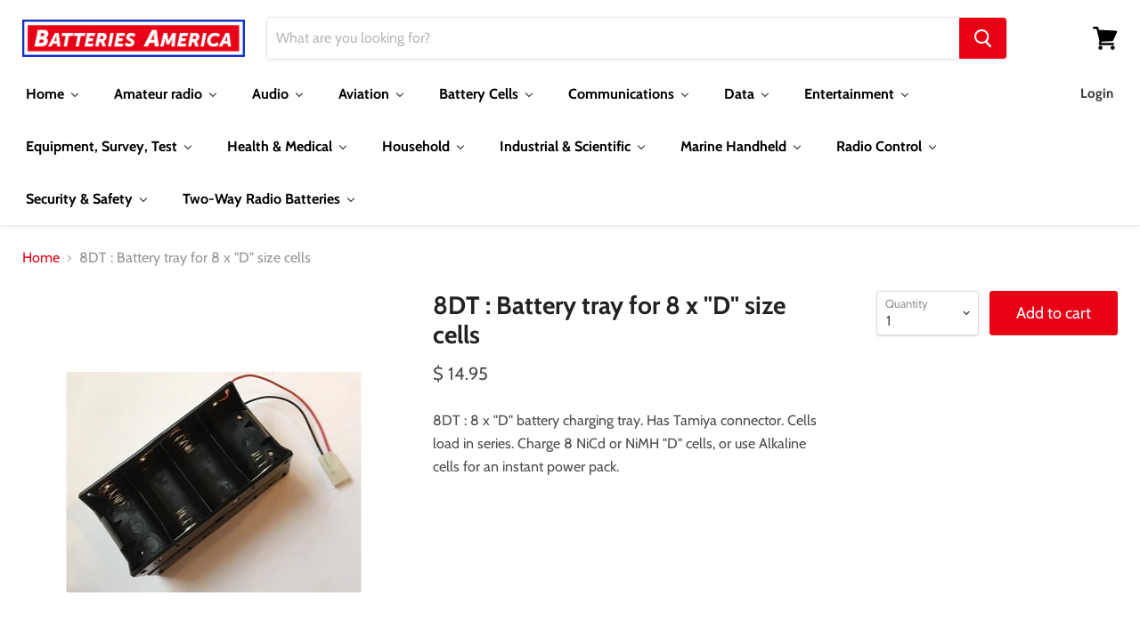

--- FILE ---
content_type: text/html; charset=utf-8
request_url: https://batteriesamerica.com/products/8dt
body_size: 45951
content:















<!doctype html>
<html class="no-js no-touch" lang="en">
  <head>
  <link rel="stylesheet" href="https://obscure-escarpment-2240.herokuapp.com/stylesheets/bcpo-front.css">
  <script>var bcpo_product={"id":402671796255,"title":"8DT : Battery tray for 8 x \"D\" size cells","handle":"8dt","description":"\u003cp\u003e8DT : 8 x \"D\" battery charging tray. Has Tamiya connector. Cells load in series. Charge 8 NiCd or NiMH \"D\" cells, or use Alkaline cells for an instant power pack.\u003c\/p\u003e","published_at":"2018-01-12T17:25:30-06:00","created_at":"2018-01-12T17:25:30-06:00","vendor":"Batteries America","type":"Battery Tray","tags":["8 D CHARGING TRAY","8DT","Battery Tray","Category_Battery Tray","HOLDS 8 X D"],"price":1495,"price_min":1495,"price_max":1495,"available":true,"price_varies":false,"compare_at_price":null,"compare_at_price_min":0,"compare_at_price_max":0,"compare_at_price_varies":false,"variants":[{"id":5246938546207,"title":"Default Title","option1":"Default Title","option2":null,"option3":null,"sku":"8DT","requires_shipping":true,"taxable":true,"featured_image":null,"available":true,"name":"8DT : Battery tray for 8 x \"D\" size cells","public_title":null,"options":["Default Title"],"price":1495,"weight":33,"compare_at_price":null,"inventory_quantity":-1,"inventory_management":"shopify","inventory_policy":"continue","barcode":"38546207","requires_selling_plan":false,"selling_plan_allocations":[]}],"images":["\/\/batteriesamerica.com\/cdn\/shop\/products\/8DT.jpg?v=1571456717"],"featured_image":"\/\/batteriesamerica.com\/cdn\/shop\/products\/8DT.jpg?v=1571456717","options":["Title"],"media":[{"alt":null,"id":869561237583,"position":1,"preview_image":{"aspect_ratio":1.335,"height":248,"width":331,"src":"\/\/batteriesamerica.com\/cdn\/shop\/products\/8DT.jpg?v=1571456717"},"aspect_ratio":1.335,"height":248,"media_type":"image","src":"\/\/batteriesamerica.com\/cdn\/shop\/products\/8DT.jpg?v=1571456717","width":331}],"requires_selling_plan":false,"selling_plan_groups":[],"content":"\u003cp\u003e8DT : 8 x \"D\" battery charging tray. Has Tamiya connector. Cells load in series. Charge 8 NiCd or NiMH \"D\" cells, or use Alkaline cells for an instant power pack.\u003c\/p\u003e"};  var inventory_quantity = [];inventory_quantity.push(-1);if(bcpo_product) { for (var i = 0; i < bcpo_product.variants.length; i += 1) { bcpo_product.variants[i].inventory_quantity = inventory_quantity[i]; }}window.bcpo = window.bcpo || {}; bcpo.cart = {"note":null,"attributes":{},"original_total_price":0,"total_price":0,"total_discount":0,"total_weight":0.0,"item_count":0,"items":[],"requires_shipping":false,"currency":"USD","items_subtotal_price":0,"cart_level_discount_applications":[],"checkout_charge_amount":0}; bcpo.ogFormData = FormData;</script>
    <meta charset="utf-8">
    <meta http-equiv="x-ua-compatible" content="IE=edge">

    <link rel="preconnect" href="https://cdn.shopify.com">
    <link rel="preconnect" href="https://fonts.shopifycdn.com">
    <link rel="preconnect" href="https://v.shopify.com">
    <link rel="preconnect" href="https://cdn.shopifycloud.com">

    <title>8DT: 8 x D battery charging tray — Batteries America</title>

    
      <meta name="description" content="8DT: 8 x D battery charging tray. Has Tamiya connector. Cells load in series (9.6v for NiCd &amp; NiMH, 12V for Alkaline).">
    

    
  <link rel="shortcut icon" href="//batteriesamerica.com/cdn/shop/files/Favicon-2_32x32.jpg?v=1614740359" type="image/png">


    
      <link rel="canonical" href="https://batteriesamerica.com/products/8dt" />
    

    <meta name="viewport" content="width=device-width">

    
    















<meta property="og:site_name" content="Batteries America">
<meta property="og:url" content="https://batteriesamerica.com/products/8dt">
<meta property="og:title" content="8DT : Battery tray for 8 x &quot;D&quot; size cells">
<meta property="og:type" content="website">
<meta property="og:description" content="8DT: 8 x D battery charging tray. Has Tamiya connector. Cells load in series (9.6v for NiCd &amp; NiMH, 12V for Alkaline).">




    
    
    

    
    
    <meta
      property="og:image"
      content="https://batteriesamerica.com/cdn/shop/products/8DT_1200x899.jpg?v=1571456717"
    />
    <meta
      property="og:image:secure_url"
      content="https://batteriesamerica.com/cdn/shop/products/8DT_1200x899.jpg?v=1571456717"
    />
    <meta property="og:image:width" content="1200" />
    <meta property="og:image:height" content="899" />
    
    
    <meta property="og:image:alt" content="Social media image" />
  
















<meta name="twitter:title" content="8DT: 8 x D battery charging tray">
<meta name="twitter:description" content="8DT: 8 x D battery charging tray. Has Tamiya connector. Cells load in series (9.6v for NiCd &amp; NiMH, 12V for Alkaline).">


    
    
    
      
      
      <meta name="twitter:card" content="summary_large_image">
    
    
    <meta
      property="twitter:image"
      content="https://batteriesamerica.com/cdn/shop/products/8DT_1200x600_crop_center.jpg?v=1571456717"
    />
    <meta property="twitter:image:width" content="1200" />
    <meta property="twitter:image:height" content="600" />
    
    
    <meta property="twitter:image:alt" content="Social media image" />
  



    <link rel="preload" href="//batteriesamerica.com/cdn/fonts/cabin/cabin_n7.255204a342bfdbc9ae2017bd4e6a90f8dbb2f561.woff2" as="font" crossorigin="anonymous">
    <link rel="preload" as="style" href="//batteriesamerica.com/cdn/shop/t/13/assets/theme.scss.css?v=7700990288254176391759259391">

    
  
  <script>window.performance && window.performance.mark && window.performance.mark('shopify.content_for_header.start');</script><meta id="shopify-digital-wallet" name="shopify-digital-wallet" content="/9152518/digital_wallets/dialog">
<meta name="shopify-checkout-api-token" content="a2102b43d9b7602f8dbc2858e24661f8">
<meta id="in-context-paypal-metadata" data-shop-id="9152518" data-venmo-supported="false" data-environment="production" data-locale="en_US" data-paypal-v4="true" data-currency="USD">
<link rel="alternate" type="application/json+oembed" href="https://batteriesamerica.com/products/8dt.oembed">
<script async="async" src="/checkouts/internal/preloads.js?locale=en-US"></script>
<link rel="preconnect" href="https://shop.app" crossorigin="anonymous">
<script async="async" src="https://shop.app/checkouts/internal/preloads.js?locale=en-US&shop_id=9152518" crossorigin="anonymous"></script>
<script id="apple-pay-shop-capabilities" type="application/json">{"shopId":9152518,"countryCode":"US","currencyCode":"USD","merchantCapabilities":["supports3DS"],"merchantId":"gid:\/\/shopify\/Shop\/9152518","merchantName":"Batteries America","requiredBillingContactFields":["postalAddress","email"],"requiredShippingContactFields":["postalAddress","email"],"shippingType":"shipping","supportedNetworks":["visa","masterCard","amex","discover","elo","jcb"],"total":{"type":"pending","label":"Batteries America","amount":"1.00"},"shopifyPaymentsEnabled":true,"supportsSubscriptions":true}</script>
<script id="shopify-features" type="application/json">{"accessToken":"a2102b43d9b7602f8dbc2858e24661f8","betas":["rich-media-storefront-analytics"],"domain":"batteriesamerica.com","predictiveSearch":true,"shopId":9152518,"locale":"en"}</script>
<script>var Shopify = Shopify || {};
Shopify.shop = "batteries-america-1.myshopify.com";
Shopify.locale = "en";
Shopify.currency = {"active":"USD","rate":"1.0"};
Shopify.country = "US";
Shopify.theme = {"name":"Empire (LIVE) v5.2.0","id":81076060239,"schema_name":"Empire","schema_version":"5.2.0","theme_store_id":838,"role":"main"};
Shopify.theme.handle = "null";
Shopify.theme.style = {"id":null,"handle":null};
Shopify.cdnHost = "batteriesamerica.com/cdn";
Shopify.routes = Shopify.routes || {};
Shopify.routes.root = "/";</script>
<script type="module">!function(o){(o.Shopify=o.Shopify||{}).modules=!0}(window);</script>
<script>!function(o){function n(){var o=[];function n(){o.push(Array.prototype.slice.apply(arguments))}return n.q=o,n}var t=o.Shopify=o.Shopify||{};t.loadFeatures=n(),t.autoloadFeatures=n()}(window);</script>
<script>
  window.ShopifyPay = window.ShopifyPay || {};
  window.ShopifyPay.apiHost = "shop.app\/pay";
  window.ShopifyPay.redirectState = null;
</script>
<script id="shop-js-analytics" type="application/json">{"pageType":"product"}</script>
<script defer="defer" async type="module" src="//batteriesamerica.com/cdn/shopifycloud/shop-js/modules/v2/client.init-shop-cart-sync_BT-GjEfc.en.esm.js"></script>
<script defer="defer" async type="module" src="//batteriesamerica.com/cdn/shopifycloud/shop-js/modules/v2/chunk.common_D58fp_Oc.esm.js"></script>
<script defer="defer" async type="module" src="//batteriesamerica.com/cdn/shopifycloud/shop-js/modules/v2/chunk.modal_xMitdFEc.esm.js"></script>
<script type="module">
  await import("//batteriesamerica.com/cdn/shopifycloud/shop-js/modules/v2/client.init-shop-cart-sync_BT-GjEfc.en.esm.js");
await import("//batteriesamerica.com/cdn/shopifycloud/shop-js/modules/v2/chunk.common_D58fp_Oc.esm.js");
await import("//batteriesamerica.com/cdn/shopifycloud/shop-js/modules/v2/chunk.modal_xMitdFEc.esm.js");

  window.Shopify.SignInWithShop?.initShopCartSync?.({"fedCMEnabled":true,"windoidEnabled":true});

</script>
<script>
  window.Shopify = window.Shopify || {};
  if (!window.Shopify.featureAssets) window.Shopify.featureAssets = {};
  window.Shopify.featureAssets['shop-js'] = {"shop-cart-sync":["modules/v2/client.shop-cart-sync_DZOKe7Ll.en.esm.js","modules/v2/chunk.common_D58fp_Oc.esm.js","modules/v2/chunk.modal_xMitdFEc.esm.js"],"init-fed-cm":["modules/v2/client.init-fed-cm_B6oLuCjv.en.esm.js","modules/v2/chunk.common_D58fp_Oc.esm.js","modules/v2/chunk.modal_xMitdFEc.esm.js"],"shop-cash-offers":["modules/v2/client.shop-cash-offers_D2sdYoxE.en.esm.js","modules/v2/chunk.common_D58fp_Oc.esm.js","modules/v2/chunk.modal_xMitdFEc.esm.js"],"shop-login-button":["modules/v2/client.shop-login-button_QeVjl5Y3.en.esm.js","modules/v2/chunk.common_D58fp_Oc.esm.js","modules/v2/chunk.modal_xMitdFEc.esm.js"],"pay-button":["modules/v2/client.pay-button_DXTOsIq6.en.esm.js","modules/v2/chunk.common_D58fp_Oc.esm.js","modules/v2/chunk.modal_xMitdFEc.esm.js"],"shop-button":["modules/v2/client.shop-button_DQZHx9pm.en.esm.js","modules/v2/chunk.common_D58fp_Oc.esm.js","modules/v2/chunk.modal_xMitdFEc.esm.js"],"avatar":["modules/v2/client.avatar_BTnouDA3.en.esm.js"],"init-windoid":["modules/v2/client.init-windoid_CR1B-cfM.en.esm.js","modules/v2/chunk.common_D58fp_Oc.esm.js","modules/v2/chunk.modal_xMitdFEc.esm.js"],"init-shop-for-new-customer-accounts":["modules/v2/client.init-shop-for-new-customer-accounts_C_vY_xzh.en.esm.js","modules/v2/client.shop-login-button_QeVjl5Y3.en.esm.js","modules/v2/chunk.common_D58fp_Oc.esm.js","modules/v2/chunk.modal_xMitdFEc.esm.js"],"init-shop-email-lookup-coordinator":["modules/v2/client.init-shop-email-lookup-coordinator_BI7n9ZSv.en.esm.js","modules/v2/chunk.common_D58fp_Oc.esm.js","modules/v2/chunk.modal_xMitdFEc.esm.js"],"init-shop-cart-sync":["modules/v2/client.init-shop-cart-sync_BT-GjEfc.en.esm.js","modules/v2/chunk.common_D58fp_Oc.esm.js","modules/v2/chunk.modal_xMitdFEc.esm.js"],"shop-toast-manager":["modules/v2/client.shop-toast-manager_DiYdP3xc.en.esm.js","modules/v2/chunk.common_D58fp_Oc.esm.js","modules/v2/chunk.modal_xMitdFEc.esm.js"],"init-customer-accounts":["modules/v2/client.init-customer-accounts_D9ZNqS-Q.en.esm.js","modules/v2/client.shop-login-button_QeVjl5Y3.en.esm.js","modules/v2/chunk.common_D58fp_Oc.esm.js","modules/v2/chunk.modal_xMitdFEc.esm.js"],"init-customer-accounts-sign-up":["modules/v2/client.init-customer-accounts-sign-up_iGw4briv.en.esm.js","modules/v2/client.shop-login-button_QeVjl5Y3.en.esm.js","modules/v2/chunk.common_D58fp_Oc.esm.js","modules/v2/chunk.modal_xMitdFEc.esm.js"],"shop-follow-button":["modules/v2/client.shop-follow-button_CqMgW2wH.en.esm.js","modules/v2/chunk.common_D58fp_Oc.esm.js","modules/v2/chunk.modal_xMitdFEc.esm.js"],"checkout-modal":["modules/v2/client.checkout-modal_xHeaAweL.en.esm.js","modules/v2/chunk.common_D58fp_Oc.esm.js","modules/v2/chunk.modal_xMitdFEc.esm.js"],"shop-login":["modules/v2/client.shop-login_D91U-Q7h.en.esm.js","modules/v2/chunk.common_D58fp_Oc.esm.js","modules/v2/chunk.modal_xMitdFEc.esm.js"],"lead-capture":["modules/v2/client.lead-capture_BJmE1dJe.en.esm.js","modules/v2/chunk.common_D58fp_Oc.esm.js","modules/v2/chunk.modal_xMitdFEc.esm.js"],"payment-terms":["modules/v2/client.payment-terms_Ci9AEqFq.en.esm.js","modules/v2/chunk.common_D58fp_Oc.esm.js","modules/v2/chunk.modal_xMitdFEc.esm.js"]};
</script>
<script>(function() {
  var isLoaded = false;
  function asyncLoad() {
    if (isLoaded) return;
    isLoaded = true;
    var urls = ["https:\/\/chimpstatic.com\/mcjs-connected\/js\/users\/1e47c908b8ef0ec6d9e0b1644\/db0d7b3204dbf403e6334cce6.js?shop=batteries-america-1.myshopify.com","https:\/\/na.shgcdn3.com\/pixel-collector.js?shop=batteries-america-1.myshopify.com"];
    for (var i = 0; i < urls.length; i++) {
      var s = document.createElement('script');
      s.type = 'text/javascript';
      s.async = true;
      s.src = urls[i];
      var x = document.getElementsByTagName('script')[0];
      x.parentNode.insertBefore(s, x);
    }
  };
  if(window.attachEvent) {
    window.attachEvent('onload', asyncLoad);
  } else {
    window.addEventListener('load', asyncLoad, false);
  }
})();</script>
<script id="__st">var __st={"a":9152518,"offset":-21600,"reqid":"d2ce5a8a-147e-4832-b97b-455398ccd93a-1769078863","pageurl":"batteriesamerica.com\/products\/8dt","u":"b2a14a277434","p":"product","rtyp":"product","rid":402671796255};</script>
<script>window.ShopifyPaypalV4VisibilityTracking = true;</script>
<script id="captcha-bootstrap">!function(){'use strict';const t='contact',e='account',n='new_comment',o=[[t,t],['blogs',n],['comments',n],[t,'customer']],c=[[e,'customer_login'],[e,'guest_login'],[e,'recover_customer_password'],[e,'create_customer']],r=t=>t.map((([t,e])=>`form[action*='/${t}']:not([data-nocaptcha='true']) input[name='form_type'][value='${e}']`)).join(','),a=t=>()=>t?[...document.querySelectorAll(t)].map((t=>t.form)):[];function s(){const t=[...o],e=r(t);return a(e)}const i='password',u='form_key',d=['recaptcha-v3-token','g-recaptcha-response','h-captcha-response',i],f=()=>{try{return window.sessionStorage}catch{return}},m='__shopify_v',_=t=>t.elements[u];function p(t,e,n=!1){try{const o=window.sessionStorage,c=JSON.parse(o.getItem(e)),{data:r}=function(t){const{data:e,action:n}=t;return t[m]||n?{data:e,action:n}:{data:t,action:n}}(c);for(const[e,n]of Object.entries(r))t.elements[e]&&(t.elements[e].value=n);n&&o.removeItem(e)}catch(o){console.error('form repopulation failed',{error:o})}}const l='form_type',E='cptcha';function T(t){t.dataset[E]=!0}const w=window,h=w.document,L='Shopify',v='ce_forms',y='captcha';let A=!1;((t,e)=>{const n=(g='f06e6c50-85a8-45c8-87d0-21a2b65856fe',I='https://cdn.shopify.com/shopifycloud/storefront-forms-hcaptcha/ce_storefront_forms_captcha_hcaptcha.v1.5.2.iife.js',D={infoText:'Protected by hCaptcha',privacyText:'Privacy',termsText:'Terms'},(t,e,n)=>{const o=w[L][v],c=o.bindForm;if(c)return c(t,g,e,D).then(n);var r;o.q.push([[t,g,e,D],n]),r=I,A||(h.body.append(Object.assign(h.createElement('script'),{id:'captcha-provider',async:!0,src:r})),A=!0)});var g,I,D;w[L]=w[L]||{},w[L][v]=w[L][v]||{},w[L][v].q=[],w[L][y]=w[L][y]||{},w[L][y].protect=function(t,e){n(t,void 0,e),T(t)},Object.freeze(w[L][y]),function(t,e,n,w,h,L){const[v,y,A,g]=function(t,e,n){const i=e?o:[],u=t?c:[],d=[...i,...u],f=r(d),m=r(i),_=r(d.filter((([t,e])=>n.includes(e))));return[a(f),a(m),a(_),s()]}(w,h,L),I=t=>{const e=t.target;return e instanceof HTMLFormElement?e:e&&e.form},D=t=>v().includes(t);t.addEventListener('submit',(t=>{const e=I(t);if(!e)return;const n=D(e)&&!e.dataset.hcaptchaBound&&!e.dataset.recaptchaBound,o=_(e),c=g().includes(e)&&(!o||!o.value);(n||c)&&t.preventDefault(),c&&!n&&(function(t){try{if(!f())return;!function(t){const e=f();if(!e)return;const n=_(t);if(!n)return;const o=n.value;o&&e.removeItem(o)}(t);const e=Array.from(Array(32),(()=>Math.random().toString(36)[2])).join('');!function(t,e){_(t)||t.append(Object.assign(document.createElement('input'),{type:'hidden',name:u})),t.elements[u].value=e}(t,e),function(t,e){const n=f();if(!n)return;const o=[...t.querySelectorAll(`input[type='${i}']`)].map((({name:t})=>t)),c=[...d,...o],r={};for(const[a,s]of new FormData(t).entries())c.includes(a)||(r[a]=s);n.setItem(e,JSON.stringify({[m]:1,action:t.action,data:r}))}(t,e)}catch(e){console.error('failed to persist form',e)}}(e),e.submit())}));const S=(t,e)=>{t&&!t.dataset[E]&&(n(t,e.some((e=>e===t))),T(t))};for(const o of['focusin','change'])t.addEventListener(o,(t=>{const e=I(t);D(e)&&S(e,y())}));const B=e.get('form_key'),M=e.get(l),P=B&&M;t.addEventListener('DOMContentLoaded',(()=>{const t=y();if(P)for(const e of t)e.elements[l].value===M&&p(e,B);[...new Set([...A(),...v().filter((t=>'true'===t.dataset.shopifyCaptcha))])].forEach((e=>S(e,t)))}))}(h,new URLSearchParams(w.location.search),n,t,e,['guest_login'])})(!0,!0)}();</script>
<script integrity="sha256-4kQ18oKyAcykRKYeNunJcIwy7WH5gtpwJnB7kiuLZ1E=" data-source-attribution="shopify.loadfeatures" defer="defer" src="//batteriesamerica.com/cdn/shopifycloud/storefront/assets/storefront/load_feature-a0a9edcb.js" crossorigin="anonymous"></script>
<script crossorigin="anonymous" defer="defer" src="//batteriesamerica.com/cdn/shopifycloud/storefront/assets/shopify_pay/storefront-65b4c6d7.js?v=20250812"></script>
<script data-source-attribution="shopify.dynamic_checkout.dynamic.init">var Shopify=Shopify||{};Shopify.PaymentButton=Shopify.PaymentButton||{isStorefrontPortableWallets:!0,init:function(){window.Shopify.PaymentButton.init=function(){};var t=document.createElement("script");t.src="https://batteriesamerica.com/cdn/shopifycloud/portable-wallets/latest/portable-wallets.en.js",t.type="module",document.head.appendChild(t)}};
</script>
<script data-source-attribution="shopify.dynamic_checkout.buyer_consent">
  function portableWalletsHideBuyerConsent(e){var t=document.getElementById("shopify-buyer-consent"),n=document.getElementById("shopify-subscription-policy-button");t&&n&&(t.classList.add("hidden"),t.setAttribute("aria-hidden","true"),n.removeEventListener("click",e))}function portableWalletsShowBuyerConsent(e){var t=document.getElementById("shopify-buyer-consent"),n=document.getElementById("shopify-subscription-policy-button");t&&n&&(t.classList.remove("hidden"),t.removeAttribute("aria-hidden"),n.addEventListener("click",e))}window.Shopify?.PaymentButton&&(window.Shopify.PaymentButton.hideBuyerConsent=portableWalletsHideBuyerConsent,window.Shopify.PaymentButton.showBuyerConsent=portableWalletsShowBuyerConsent);
</script>
<script data-source-attribution="shopify.dynamic_checkout.cart.bootstrap">document.addEventListener("DOMContentLoaded",(function(){function t(){return document.querySelector("shopify-accelerated-checkout-cart, shopify-accelerated-checkout")}if(t())Shopify.PaymentButton.init();else{new MutationObserver((function(e,n){t()&&(Shopify.PaymentButton.init(),n.disconnect())})).observe(document.body,{childList:!0,subtree:!0})}}));
</script>
<link id="shopify-accelerated-checkout-styles" rel="stylesheet" media="screen" href="https://batteriesamerica.com/cdn/shopifycloud/portable-wallets/latest/accelerated-checkout-backwards-compat.css" crossorigin="anonymous">
<style id="shopify-accelerated-checkout-cart">
        #shopify-buyer-consent {
  margin-top: 1em;
  display: inline-block;
  width: 100%;
}

#shopify-buyer-consent.hidden {
  display: none;
}

#shopify-subscription-policy-button {
  background: none;
  border: none;
  padding: 0;
  text-decoration: underline;
  font-size: inherit;
  cursor: pointer;
}

#shopify-subscription-policy-button::before {
  box-shadow: none;
}

      </style>

<script>window.performance && window.performance.mark && window.performance.mark('shopify.content_for_header.end');</script>
  





  <script type="text/javascript">
    
      window.__shgMoneyFormat = window.__shgMoneyFormat || {"AED":{"currency":"AED","currency_symbol":"د.إ","currency_symbol_location":"left","decimal_places":2,"decimal_separator":".","thousands_separator":","},"AFN":{"currency":"AFN","currency_symbol":"؋","currency_symbol_location":"left","decimal_places":2,"decimal_separator":".","thousands_separator":","},"ALL":{"currency":"ALL","currency_symbol":"L","currency_symbol_location":"left","decimal_places":2,"decimal_separator":".","thousands_separator":","},"AMD":{"currency":"AMD","currency_symbol":"դր.","currency_symbol_location":"left","decimal_places":2,"decimal_separator":".","thousands_separator":","},"ANG":{"currency":"ANG","currency_symbol":"ƒ","currency_symbol_location":"left","decimal_places":2,"decimal_separator":".","thousands_separator":","},"AUD":{"currency":"AUD","currency_symbol":"$","currency_symbol_location":"left","decimal_places":2,"decimal_separator":".","thousands_separator":","},"AWG":{"currency":"AWG","currency_symbol":"ƒ","currency_symbol_location":"left","decimal_places":2,"decimal_separator":".","thousands_separator":","},"AZN":{"currency":"AZN","currency_symbol":"₼","currency_symbol_location":"left","decimal_places":2,"decimal_separator":".","thousands_separator":","},"BAM":{"currency":"BAM","currency_symbol":"КМ","currency_symbol_location":"left","decimal_places":2,"decimal_separator":".","thousands_separator":","},"BBD":{"currency":"BBD","currency_symbol":"$","currency_symbol_location":"left","decimal_places":2,"decimal_separator":".","thousands_separator":","},"BDT":{"currency":"BDT","currency_symbol":"৳","currency_symbol_location":"left","decimal_places":2,"decimal_separator":".","thousands_separator":","},"BIF":{"currency":"BIF","currency_symbol":"Fr","currency_symbol_location":"left","decimal_places":2,"decimal_separator":".","thousands_separator":","},"BND":{"currency":"BND","currency_symbol":"$","currency_symbol_location":"left","decimal_places":2,"decimal_separator":".","thousands_separator":","},"BOB":{"currency":"BOB","currency_symbol":"Bs.","currency_symbol_location":"left","decimal_places":2,"decimal_separator":".","thousands_separator":","},"BSD":{"currency":"BSD","currency_symbol":"$","currency_symbol_location":"left","decimal_places":2,"decimal_separator":".","thousands_separator":","},"BWP":{"currency":"BWP","currency_symbol":"P","currency_symbol_location":"left","decimal_places":2,"decimal_separator":".","thousands_separator":","},"BZD":{"currency":"BZD","currency_symbol":"$","currency_symbol_location":"left","decimal_places":2,"decimal_separator":".","thousands_separator":","},"CAD":{"currency":"CAD","currency_symbol":"$","currency_symbol_location":"left","decimal_places":2,"decimal_separator":".","thousands_separator":","},"CDF":{"currency":"CDF","currency_symbol":"Fr","currency_symbol_location":"left","decimal_places":2,"decimal_separator":".","thousands_separator":","},"CHF":{"currency":"CHF","currency_symbol":"CHF","currency_symbol_location":"left","decimal_places":2,"decimal_separator":".","thousands_separator":","},"CNY":{"currency":"CNY","currency_symbol":"¥","currency_symbol_location":"left","decimal_places":2,"decimal_separator":".","thousands_separator":","},"CRC":{"currency":"CRC","currency_symbol":"₡","currency_symbol_location":"left","decimal_places":2,"decimal_separator":".","thousands_separator":","},"CVE":{"currency":"CVE","currency_symbol":"$","currency_symbol_location":"left","decimal_places":2,"decimal_separator":".","thousands_separator":","},"CZK":{"currency":"CZK","currency_symbol":"Kč","currency_symbol_location":"left","decimal_places":2,"decimal_separator":".","thousands_separator":","},"DJF":{"currency":"DJF","currency_symbol":"Fdj","currency_symbol_location":"left","decimal_places":2,"decimal_separator":".","thousands_separator":","},"DKK":{"currency":"DKK","currency_symbol":"kr.","currency_symbol_location":"left","decimal_places":2,"decimal_separator":".","thousands_separator":","},"DOP":{"currency":"DOP","currency_symbol":"$","currency_symbol_location":"left","decimal_places":2,"decimal_separator":".","thousands_separator":","},"EGP":{"currency":"EGP","currency_symbol":"ج.م","currency_symbol_location":"left","decimal_places":2,"decimal_separator":".","thousands_separator":","},"ETB":{"currency":"ETB","currency_symbol":"Br","currency_symbol_location":"left","decimal_places":2,"decimal_separator":".","thousands_separator":","},"EUR":{"currency":"EUR","currency_symbol":"€","currency_symbol_location":"left","decimal_places":2,"decimal_separator":".","thousands_separator":","},"FJD":{"currency":"FJD","currency_symbol":"$","currency_symbol_location":"left","decimal_places":2,"decimal_separator":".","thousands_separator":","},"FKP":{"currency":"FKP","currency_symbol":"£","currency_symbol_location":"left","decimal_places":2,"decimal_separator":".","thousands_separator":","},"GBP":{"currency":"GBP","currency_symbol":"£","currency_symbol_location":"left","decimal_places":2,"decimal_separator":".","thousands_separator":","},"GMD":{"currency":"GMD","currency_symbol":"D","currency_symbol_location":"left","decimal_places":2,"decimal_separator":".","thousands_separator":","},"GNF":{"currency":"GNF","currency_symbol":"Fr","currency_symbol_location":"left","decimal_places":2,"decimal_separator":".","thousands_separator":","},"GTQ":{"currency":"GTQ","currency_symbol":"Q","currency_symbol_location":"left","decimal_places":2,"decimal_separator":".","thousands_separator":","},"GYD":{"currency":"GYD","currency_symbol":"$","currency_symbol_location":"left","decimal_places":2,"decimal_separator":".","thousands_separator":","},"HKD":{"currency":"HKD","currency_symbol":"$","currency_symbol_location":"left","decimal_places":2,"decimal_separator":".","thousands_separator":","},"HNL":{"currency":"HNL","currency_symbol":"L","currency_symbol_location":"left","decimal_places":2,"decimal_separator":".","thousands_separator":","},"HUF":{"currency":"HUF","currency_symbol":"Ft","currency_symbol_location":"left","decimal_places":2,"decimal_separator":".","thousands_separator":","},"IDR":{"currency":"IDR","currency_symbol":"Rp","currency_symbol_location":"left","decimal_places":2,"decimal_separator":".","thousands_separator":","},"ILS":{"currency":"ILS","currency_symbol":"₪","currency_symbol_location":"left","decimal_places":2,"decimal_separator":".","thousands_separator":","},"INR":{"currency":"INR","currency_symbol":"₹","currency_symbol_location":"left","decimal_places":2,"decimal_separator":".","thousands_separator":","},"ISK":{"currency":"ISK","currency_symbol":"kr.","currency_symbol_location":"left","decimal_places":2,"decimal_separator":".","thousands_separator":","},"JMD":{"currency":"JMD","currency_symbol":"$","currency_symbol_location":"left","decimal_places":2,"decimal_separator":".","thousands_separator":","},"JPY":{"currency":"JPY","currency_symbol":"¥","currency_symbol_location":"left","decimal_places":2,"decimal_separator":".","thousands_separator":","},"KES":{"currency":"KES","currency_symbol":"KSh","currency_symbol_location":"left","decimal_places":2,"decimal_separator":".","thousands_separator":","},"KGS":{"currency":"KGS","currency_symbol":"som","currency_symbol_location":"left","decimal_places":2,"decimal_separator":".","thousands_separator":","},"KHR":{"currency":"KHR","currency_symbol":"៛","currency_symbol_location":"left","decimal_places":2,"decimal_separator":".","thousands_separator":","},"KMF":{"currency":"KMF","currency_symbol":"Fr","currency_symbol_location":"left","decimal_places":2,"decimal_separator":".","thousands_separator":","},"KRW":{"currency":"KRW","currency_symbol":"₩","currency_symbol_location":"left","decimal_places":2,"decimal_separator":".","thousands_separator":","},"KYD":{"currency":"KYD","currency_symbol":"$","currency_symbol_location":"left","decimal_places":2,"decimal_separator":".","thousands_separator":","},"KZT":{"currency":"KZT","currency_symbol":"₸","currency_symbol_location":"left","decimal_places":2,"decimal_separator":".","thousands_separator":","},"LAK":{"currency":"LAK","currency_symbol":"₭","currency_symbol_location":"left","decimal_places":2,"decimal_separator":".","thousands_separator":","},"LKR":{"currency":"LKR","currency_symbol":"₨","currency_symbol_location":"left","decimal_places":2,"decimal_separator":".","thousands_separator":","},"MAD":{"currency":"MAD","currency_symbol":"د.م.","currency_symbol_location":"left","decimal_places":2,"decimal_separator":".","thousands_separator":","},"MDL":{"currency":"MDL","currency_symbol":"L","currency_symbol_location":"left","decimal_places":2,"decimal_separator":".","thousands_separator":","},"MKD":{"currency":"MKD","currency_symbol":"ден","currency_symbol_location":"left","decimal_places":2,"decimal_separator":".","thousands_separator":","},"MMK":{"currency":"MMK","currency_symbol":"K","currency_symbol_location":"left","decimal_places":2,"decimal_separator":".","thousands_separator":","},"MNT":{"currency":"MNT","currency_symbol":"₮","currency_symbol_location":"left","decimal_places":2,"decimal_separator":".","thousands_separator":","},"MOP":{"currency":"MOP","currency_symbol":"P","currency_symbol_location":"left","decimal_places":2,"decimal_separator":".","thousands_separator":","},"MUR":{"currency":"MUR","currency_symbol":"₨","currency_symbol_location":"left","decimal_places":2,"decimal_separator":".","thousands_separator":","},"MVR":{"currency":"MVR","currency_symbol":"MVR","currency_symbol_location":"left","decimal_places":2,"decimal_separator":".","thousands_separator":","},"MWK":{"currency":"MWK","currency_symbol":"MK","currency_symbol_location":"left","decimal_places":2,"decimal_separator":".","thousands_separator":","},"MYR":{"currency":"MYR","currency_symbol":"RM","currency_symbol_location":"left","decimal_places":2,"decimal_separator":".","thousands_separator":","},"NIO":{"currency":"NIO","currency_symbol":"C$","currency_symbol_location":"left","decimal_places":2,"decimal_separator":".","thousands_separator":","},"NPR":{"currency":"NPR","currency_symbol":"Rs.","currency_symbol_location":"left","decimal_places":2,"decimal_separator":".","thousands_separator":","},"NZD":{"currency":"NZD","currency_symbol":"$","currency_symbol_location":"left","decimal_places":2,"decimal_separator":".","thousands_separator":","},"PEN":{"currency":"PEN","currency_symbol":"S/","currency_symbol_location":"left","decimal_places":2,"decimal_separator":".","thousands_separator":","},"PGK":{"currency":"PGK","currency_symbol":"K","currency_symbol_location":"left","decimal_places":2,"decimal_separator":".","thousands_separator":","},"PHP":{"currency":"PHP","currency_symbol":"₱","currency_symbol_location":"left","decimal_places":2,"decimal_separator":".","thousands_separator":","},"PKR":{"currency":"PKR","currency_symbol":"₨","currency_symbol_location":"left","decimal_places":2,"decimal_separator":".","thousands_separator":","},"PLN":{"currency":"PLN","currency_symbol":"zł","currency_symbol_location":"left","decimal_places":2,"decimal_separator":".","thousands_separator":","},"PYG":{"currency":"PYG","currency_symbol":"₲","currency_symbol_location":"left","decimal_places":2,"decimal_separator":".","thousands_separator":","},"QAR":{"currency":"QAR","currency_symbol":"ر.ق","currency_symbol_location":"left","decimal_places":2,"decimal_separator":".","thousands_separator":","},"RON":{"currency":"RON","currency_symbol":"Lei","currency_symbol_location":"left","decimal_places":2,"decimal_separator":".","thousands_separator":","},"RSD":{"currency":"RSD","currency_symbol":"РСД","currency_symbol_location":"left","decimal_places":2,"decimal_separator":".","thousands_separator":","},"RWF":{"currency":"RWF","currency_symbol":"FRw","currency_symbol_location":"left","decimal_places":2,"decimal_separator":".","thousands_separator":","},"SAR":{"currency":"SAR","currency_symbol":"ر.س","currency_symbol_location":"left","decimal_places":2,"decimal_separator":".","thousands_separator":","},"SBD":{"currency":"SBD","currency_symbol":"$","currency_symbol_location":"left","decimal_places":2,"decimal_separator":".","thousands_separator":","},"SEK":{"currency":"SEK","currency_symbol":"kr","currency_symbol_location":"left","decimal_places":2,"decimal_separator":".","thousands_separator":","},"SGD":{"currency":"SGD","currency_symbol":"$","currency_symbol_location":"left","decimal_places":2,"decimal_separator":".","thousands_separator":","},"SHP":{"currency":"SHP","currency_symbol":"£","currency_symbol_location":"left","decimal_places":2,"decimal_separator":".","thousands_separator":","},"SLL":{"currency":"SLL","currency_symbol":"Le","currency_symbol_location":"left","decimal_places":2,"decimal_separator":".","thousands_separator":","},"STD":{"currency":"STD","currency_symbol":"Db","currency_symbol_location":"left","decimal_places":2,"decimal_separator":".","thousands_separator":","},"THB":{"currency":"THB","currency_symbol":"฿","currency_symbol_location":"left","decimal_places":2,"decimal_separator":".","thousands_separator":","},"TJS":{"currency":"TJS","currency_symbol":"ЅМ","currency_symbol_location":"left","decimal_places":2,"decimal_separator":".","thousands_separator":","},"TOP":{"currency":"TOP","currency_symbol":"T$","currency_symbol_location":"left","decimal_places":2,"decimal_separator":".","thousands_separator":","},"TTD":{"currency":"TTD","currency_symbol":"$","currency_symbol_location":"left","decimal_places":2,"decimal_separator":".","thousands_separator":","},"TWD":{"currency":"TWD","currency_symbol":"$","currency_symbol_location":"left","decimal_places":2,"decimal_separator":".","thousands_separator":","},"TZS":{"currency":"TZS","currency_symbol":"Sh","currency_symbol_location":"left","decimal_places":2,"decimal_separator":".","thousands_separator":","},"UAH":{"currency":"UAH","currency_symbol":"₴","currency_symbol_location":"left","decimal_places":2,"decimal_separator":".","thousands_separator":","},"UGX":{"currency":"UGX","currency_symbol":"USh","currency_symbol_location":"left","decimal_places":2,"decimal_separator":".","thousands_separator":","},"USD":{"currency":"USD","currency_symbol":"$","currency_symbol_location":"left","decimal_places":2,"decimal_separator":".","thousands_separator":","},"UYU":{"currency":"UYU","currency_symbol":"$U","currency_symbol_location":"left","decimal_places":2,"decimal_separator":".","thousands_separator":","},"UZS":{"currency":"UZS","currency_symbol":"so'm","currency_symbol_location":"left","decimal_places":2,"decimal_separator":".","thousands_separator":","},"VND":{"currency":"VND","currency_symbol":"₫","currency_symbol_location":"left","decimal_places":2,"decimal_separator":".","thousands_separator":","},"VUV":{"currency":"VUV","currency_symbol":"Vt","currency_symbol_location":"left","decimal_places":2,"decimal_separator":".","thousands_separator":","},"WST":{"currency":"WST","currency_symbol":"T","currency_symbol_location":"left","decimal_places":2,"decimal_separator":".","thousands_separator":","},"XAF":{"currency":"XAF","currency_symbol":"CFA","currency_symbol_location":"left","decimal_places":2,"decimal_separator":".","thousands_separator":","},"XCD":{"currency":"XCD","currency_symbol":"$","currency_symbol_location":"left","decimal_places":2,"decimal_separator":".","thousands_separator":","},"XOF":{"currency":"XOF","currency_symbol":"Fr","currency_symbol_location":"left","decimal_places":2,"decimal_separator":".","thousands_separator":","},"XPF":{"currency":"XPF","currency_symbol":"Fr","currency_symbol_location":"left","decimal_places":2,"decimal_separator":".","thousands_separator":","},"YER":{"currency":"YER","currency_symbol":"﷼","currency_symbol_location":"left","decimal_places":2,"decimal_separator":".","thousands_separator":","}};
    
    window.__shgCurrentCurrencyCode = window.__shgCurrentCurrencyCode || {
      currency: "USD",
      currency_symbol: "$",
      decimal_separator: ".",
      thousands_separator: ",",
      decimal_places: 2,
      currency_symbol_location: "left"
    };
  </script>



  <script id="vopo-head">(function () {
	if (((document.documentElement.innerHTML.includes('asyncLoad') && !document.documentElement.innerHTML.includes('\\/obscure' + '-escarpment-2240')) || (window.bcpo && bcpo.disabled)) && !window.location.href.match(/[&?]yesbcpo/)) return;
	var script = document.createElement('script');
	var reg = new RegExp('\\\\/\\\\/cdn\\.shopify\\.com\\\\/proxy\\\\/[a-z0-9]+\\\\/obscure-escarpment-2240\\.herokuapp\\.com\\\\/js\\\\/best_custom_product_options\\.js[^"]+');
	var match = reg.exec(document.documentElement.innerHTML);
	script.src = match[0].split('\\').join('').replace('%3f', '?').replace('u0026', '&');
	var vopoHead = document.getElementById('vopo-head'); vopoHead.parentNode.insertBefore(script, vopoHead);
})();
</script>

    <link href="//batteriesamerica.com/cdn/shop/t/13/assets/theme.scss.css?v=7700990288254176391759259391" rel="stylesheet" type="text/css" media="all" />
    <link rel="stylesheet" href="https://cdn.shopify.com/shopifycloud/shopify-plyr/v1.0/shopify-plyr.css">

    
    <script>
      window.Theme = window.Theme || {};
      window.Theme.routes = {
        "root_url": "/",
        "account_url": "/account",
        "account_login_url": "/account/login",
        "account_logout_url": "/account/logout",
        "account_register_url": "/account/register",
        "account_addresses_url": "/account/addresses",
        "collections_url": "/collections",
        "all_products_collection_url": "/collections/all",
        "search_url": "/search",
        "cart_url": "/cart",
        "cart_add_url": "/cart/add",
        "cart_change_url": "/cart/change",
        "cart_clear_url": "/cart/clear",
        "product_recommendations_url": "/recommendations/products",
      };
    </script>
  
  

  

<script type="text/javascript">
  
    window.SHG_CUSTOMER = null;
  
</script>










<!-- BEGIN app block: shopify://apps/buddha-mega-menu-navigation/blocks/megamenu/dbb4ce56-bf86-4830-9b3d-16efbef51c6f -->
<script>
        var productImageAndPrice = [],
            collectionImages = [],
            articleImages = [],
            mmLivIcons = false,
            mmFlipClock = false,
            mmFixesUseJquery = false,
            mmNumMMI = 16,
            mmSchemaTranslation = {},
            mmMenuStrings =  {"menuStrings":{"default":{"Home":"Home","Amateur radio":"Amateur radio","Hand Held Radio Batteries":"Hand Held Radio Batteries","for Icom":"for Icom","Battery Packs":"Battery Packs","Chargers":"Chargers","Battery Cases":"Battery Cases","Battery Inserts":"Battery Inserts","Power Cords":"Power Cords","Battery Eliminators":"Battery Eliminators","Microphones":"Microphones","Belt Clips":"Belt Clips","FOR IC-T8A, T81A, A23, A5":"FOR IC-T8A, T81A, A23, A5","For Icom IC-Z1A, W31A W32A T22A T42A T7A T7H":"For Icom IC-Z1A, W31A W32A T22A T42A T7A T7H","Icom IC-V8 IC-V82 IC-U82 IC-F3 IC-F4GT/GS":"Icom IC-V8 IC-V82 IC-U82 IC-F3 IC-F4GT/GS","for Icom IC-80AD":"for Icom IC-80AD","for Icom IC-91AD":"for Icom IC-91AD","for ICOM IC-T2A T2H A4 F3 F4":"for ICOM IC-T2A T2H A4 F3 F4","for Icom IC-T90A":"for Icom IC-T90A","for ICOM IC-V85":"for ICOM IC-V85"," Icom IC-703, IC-703 Plus":" Icom IC-703, IC-703 Plus","for Kenwood":"for Kenwood","for Yaesu":"for Yaesu","for Alinco":"for Alinco","for Alinco DJ-191 DJ-19T DJ-191TD DJ-191TH DJ-190T DJ-190TD DJ-190TH G5TD G5TH G5TY X10":"for Alinco DJ-191 DJ-19T DJ-191TD DJ-191TH DJ-190T DJ-190TD DJ-190TH G5TD G5TH G5TY X10","for ALINCO DJ-195 195HP 195R 196 193 496 493 596":"for ALINCO DJ-195 195HP 195R 196 193 496 493 596","for Alinco DJ-582J 580T 180TH 280T 280TH 480T 480TH 580 180 280":"for Alinco DJ-582J 580T 180TH 280T 280TH 480T 480TH 580 180 280","for Alinco DJ-F1T DJ-F1T-HP DJ-F4T":"for Alinco DJ-F1T DJ-F1T-HP DJ-F4T","for Alinco DJ-V17 DJ-27 DJ-47 DJ-S17 DJ-S47":"for Alinco DJ-V17 DJ-27 DJ-47 DJ-S17 DJ-S47","for ALINCO DJ-V5 DJ-V5TH":"for ALINCO DJ-V5 DJ-V5TH","for Alinco DJ-X11T":"for Alinco DJ-X11T","for Alinco DJ175T":"for Alinco DJ175T","for Standard/ADI":"for Standard/ADI","Battery Eliminator":"Battery Eliminator","Audio":"Audio","Amplifier":"Amplifier","DAB Digital":"DAB Digital","Microphone":"Microphone","Speaker":"Speaker","Wireless Headset":"Wireless Headset","Aviation":"Aviation","For ICOM":"For ICOM","For Bendix King":"For Bendix King","Garmin":"Garmin","Battery Pack":"Battery Pack","STS":"STS","Charger":"Charger","Power Cord":"Power Cord","Battery Insert":"Battery Insert","For Yaesu/Vertex":"For Yaesu/Vertex","For Narco":"For Narco","Battery Cells":"Battery Cells","Alkaline":"Alkaline","Eneloop Batteries":"Eneloop Batteries","Ni-MH":"Ni-MH","Nicad":"Nicad","Lithium":"Lithium","Solder Tabs":"Solder Tabs","Heat Shrink":"Heat Shrink","Battery Cell Trays":"Battery Cell Trays","Memory Batteries":"Memory Batteries","Tadiran":"Tadiran","SAFT":"SAFT","Communications":"Communications","Baby Monitor":"Baby Monitor","Cellphone and Smartphone":"Cellphone and Smartphone","Cordless Phone":"Cordless Phone","Communication & Conferencing":"Communication & Conferencing","Computer":"Computer","CMOS/BackUp":"CMOS/BackUp","Keyboard/Mouse":"Keyboard/Mouse","Notebook/Laptop":"Notebook/Laptop","PDA":"PDA","RAID Controller":"RAID Controller","Tablet":"Tablet","Printer":"Printer","Dog Collar":"Dog Collar","Bumper Boy":"Bumper Boy","GPS, Navigation":"GPS, Navigation","Personal GPS":"Personal GPS","For Garmin":"For Garmin","Golf GPS":"Golf GPS","For Magellan":"For Magellan","for iPad, iPod":"for iPad, iPod","Marine Safety & Flotation Devices":"Marine Safety & Flotation Devices","Pager":"Pager","Portable Printer":"Portable Printer","Powerbanks":"Powerbanks","Satellite Phone":"Satellite Phone","Smartwatch":"Smartwatch","Two-Way Radio":"Two-Way Radio","VoIP Phone":"VoIP Phone","For Uniden/Bearcat":"For Uniden/Bearcat","Data":"Data","Barcode Scanner":"Barcode Scanner","Hotspot":"Hotspot","Cable Modem":"Cable Modem","Entertainment":"Entertainment","Game Console":"Game Console","VR":"VR","Equipment, Survey, Test":"Equipment, Survey, Test","Equipment":"Equipment","For AEMC":"For AEMC","For Fluke":"For Fluke","For Megger":"For Megger","For Minelab":"For Minelab","For Trimble":"For Trimble","For Sumitomo":"For Sumitomo","For Symtech":"For Symtech","For Rohde & Schwartz":"For Rohde & Schwartz","Door Lock":"Door Lock","Health & Medical ":"Health & Medical ","Cosmetic Mirror":"Cosmetic Mirror","Electronic Magnifier":"Electronic Magnifier","Hearing Aid":"Hearing Aid","Medical":"Medical","Microscope":"Microscope","Oximeter":"Oximeter","Personal Care":"Personal Care","Portable X-Ray":"Portable X-Ray","Saft":"Saft","Scooter":"Scooter","Shaver":"Shaver","Toothbrush":"Toothbrush","Veterinary":"Veterinary","Ventilator":"Ventilator","For Welch-Allyn Products":"For Welch-Allyn Products","Household":"Household","Bluetooth Wireless Headset":"Bluetooth Wireless Headset","For The Home":"For The Home","Alarm System":"Alarm System","Dog Collar/Fence":"Dog Collar/Fence","Flashlight":"Flashlight","Remote Control":"Remote Control","Robot":"Robot","Smoke Detector":"Smoke Detector","Stair Lift":"Stair Lift","Solar Lights":"Solar Lights","Vacuum":"Vacuum","WiFi Hotspot/Modem":"WiFi Hotspot/Modem","Home Security Camera":"Home Security Camera","Lawn Mowers":"Lawn Mowers","Personal Items":"Personal Items","Thermometer":"Thermometer","For Grundig":"For Grundig","Powerbank":"Powerbank","Tools":"Tools","Cordless Power Tool":"Cordless Power Tool","Gardening Tools":"Gardening Tools","Lawn Mower":"Lawn Mower","LED Headlamps":"LED Headlamps","Jump Starter Battery":"Jump Starter Battery","Toys, Riding Car, Scooter":"Toys, Riding Car, Scooter","For Mattel Power Wheels":"For Mattel Power Wheels","Industrial & Scientific":"Industrial & Scientific","Emergency Lighting ":"Emergency Lighting ","Industrial":"Industrial","Alarm Batteries":"Alarm Batteries","Automatic Flusher":"Automatic Flusher","Bluetooth Headset":"Bluetooth Headset","Clock":"Clock","Crane Remote Control":"Crane Remote Control","Emergency Lighting":"Emergency Lighting","Electric Stapler":"Electric Stapler","Fault Indicator Batteries":"Fault Indicator Batteries","Laser":"Laser","Laser Pointer":"Laser Pointer","Payment Terminal":"Payment Terminal","Programmable Logic Controller (PLC)":"Programmable Logic Controller (PLC)","Multimeter":"Multimeter","Recloser Batteries":"Recloser Batteries","Power Line Recloser":"Power Line Recloser","Scientific":"Scientific","Thermal Imaging Camera":"Thermal Imaging Camera","Sealed Lead/UPS":"Sealed Lead/UPS","UPS Batteries":"UPS Batteries","12 Volt Power Kits":"12 Volt Power Kits","Strapping Tools":"Strapping Tools","Power Tools":"Power Tools","Utility Meter Batteries":"Utility Meter Batteries","Voting Machine":"Voting Machine","Marine Handheld":"Marine Handheld","For IC-M23, IC-M24":"For IC-M23, IC-M24","for Polaris Marine":"for Polaris Marine","for Standard-Horizon HX150S":"for Standard-Horizon HX150S","for CNB300, CNB-300, CNB301, CNB-301":"for CNB300, CNB-300, CNB301, CNB-301","for  Standard Horizon HX100":"for  Standard Horizon HX100","for  Standard-Horizon HX150S":"for  Standard-Horizon HX150S","for West Marine":"for West Marine","Radio Control":"Radio Control","Drones":"Drones","Airsoft":"Airsoft","Boats":"Boats","Connectors":"Connectors","Eneloop Receiver Battery":"Eneloop Receiver Battery","Transmitter Batteries":"Transmitter Batteries","For Airtronics Transmitter":"For Airtronics Transmitter","For Futaba Transmitter":"For Futaba Transmitter","For Hitec Transmitter":"For Hitec Transmitter","For JR Transmitter":"For JR Transmitter","For KRAFT Transmitter":"For KRAFT Transmitter","For PCM Transmitter":"For PCM Transmitter","For PROPO Transmitter":"For PROPO Transmitter","For Spektrum Transmitter":"For Spektrum Transmitter","Accessories":"Accessories","Adapters":"Adapters","Battery Bars":"Battery Bars","Battery Trays":"Battery Trays","Battery Monitor":"Battery Monitor","Futaba":"Futaba","For JR/Spectrum":"For JR/Spectrum","Lithium Polymer Safety Bags":"Lithium Polymer Safety Bags","Metal Strapping":"Metal Strapping","Servo Tester":"Servo Tester","Tape":"Tape","Voltage Regulator":"Voltage Regulator","Wire":"Wire","Glacier LiPO Batteries":"Glacier LiPO Batteries","11.1V":"11.1V","14.8V":"14.8V","22.2V":"22.2V","Helicopter":"Helicopter","Li-Fe Batteries":"Li-Fe Batteries","Li-Po Batteries":"Li-Po Batteries","Motor Batteries":"Motor Batteries","Power Supplies":"Power Supplies","Receiver Batteries":"Receiver Batteries","Remote Controller":"Remote Controller","Cars":"Cars","Security & Safety":"Security & Safety","Automatic Door":"Automatic Door","Dash Cam":"Dash Cam","Siren Alarm":"Siren Alarm","Two-Way Radio Batteries":"Two-Way Radio Batteries","Frequency Counter":"Frequency Counter","FRS":"FRS","Military Batteries":"Military Batteries"}},"additional":{"default":{"NEW":"NEW","SALE":"SALE","HOT":"HOT","Name":"Name","Email":"Email","Message":"Message","Send Message":"Send Message","Thanks for contacting us. We will get back to you as soon as possible":"Thanks for contacting us. We will get back to you as soon as possible","Business Info":"Business Info","Send Us a Message":"Send Us a Message"}}} ,
            mmShopLocale = "en",
            mmShopLocaleCollectionsRoute = "/collections",
            mmSchemaDesignJSON = [{"action":"menu-select","value":"force-mega-menu"},{"action":"design","setting":"font_family","value":"Verdana"},{"action":"design","setting":"font_size","value":"13px"},{"action":"design","setting":"background_hover_color","value":"#ffffff"},{"action":"design","setting":"link_hover_color","value":"#e80015"},{"action":"design","setting":"vertical_addtocart_background_color","value":"#333333"},{"action":"design","setting":"vertical_countdown_background_color","value":"#333333"},{"action":"design","setting":"vertical_countdown_color","value":"#ffffff"},{"action":"design","setting":"vertical_addtocart_text_color","value":"#ffffff"},{"action":"design","setting":"vertical_price_color","value":"#ffffff"},{"action":"design","setting":"vertical_link_hover_color","value":"#ffffff"},{"action":"design","setting":"vertical_text_color","value":"#ffffff"},{"action":"design","setting":"vertical_font_size","value":"13px"},{"action":"design","setting":"vertical_font_family","value":"Default"},{"action":"design","setting":"countdown_background_color","value":"#333333"},{"action":"design","setting":"countdown_color","value":"#ffffff"},{"action":"design","setting":"addtocart_background_hover_color","value":"#0da19a"},{"action":"design","setting":"addtocart_text_hover_color","value":"#ffffff"},{"action":"design","setting":"addtocart_background_color","value":"#ffffff"},{"action":"design","setting":"addtocart_text_color","value":"#333333"},{"action":"design","setting":"price_color","value":"#0da19a"},{"action":"design","setting":"background_color","value":"#ffffff"},{"action":"design","setting":"text_color","value":"#222222"},{"action":"design","setting":"vertical_background_color","value":"#899093"}],
            mmDomChangeSkipUl = "",
            buddhaMegaMenuShop = "batteries-america-1.myshopify.com",
            mmWireframeCompression = "0",
            mmExtensionAssetUrl = "https://cdn.shopify.com/extensions/019abe06-4a3f-7763-88da-170e1b54169b/mega-menu-151/assets/";var bestSellersHTML = '';var newestProductsHTML = '';/* get link lists api */
        var linkLists={"main-menu" : {"title":"Main Menu", "items":["/","/collections/all","/pages/custom-order-information","/pages/about-us","/pages/contact-us",]},"footer" : {"title":"Footer", "items":["/search","/pages/about-us","/pages/faq-frequently-asked-questions","/pages/privacy-policy","/pages/terms-and-conditions",]},"amateur-radio" : {"title":"Amateur Radio", "items":["/pages/amateur-radio-icom","/pages/amateur-radio-kenwood","/pages/amateur-radio-yaesu-vertex","/pages/amateur-radio-alinco","/pages/amateur-radio-standard-adi","/pages/amateur-radio-all-brands",]},"aviation" : {"title":"Aviation", "items":["/pages/aviation-icom","/pages/aviation-bendix-king","/pages/aviation-garmin","/pages/aviation-sts","/pages/aviation-yaesu-and-vertex","/pages/aviation-all-brands",]},"rc-hobby" : {"title":"RC Hobby", "items":["/pages/rc-hobby-receiver-batteries","/pages/rc-hobby-transmitter-batteries","https://batteriesamerica.com/search?q=SPEKTRUM*%20TRANSMITTER*&amp;type=product","/pages/rc-hobby-lipo-batteries","/collections/rc-hobby-ni-cd-ni-mh-chargers","/collections/rc-hobby-li-po-li-ion-li-fe-chargers","/pages/rc-hobby-all-categories",]},"products" : {"title":"Products", "items":["/pages/amateur-radio-all-brands","/pages/aviation-all-brands","/pages/rc-hobby-all-categories","/collections/medical/%2Fcollections%2Fmedical","/collections/all",]},"land-mobile-radio" : {"title":"Other Categories", "items":["/collections/two-way-radio","/pages/land-mobile-radio-kenwood","/pages/land-mobile-radio-motorola","/pages/land-mobile-radio-icom","/pages/land-mobile-radio-vertex-standard","/pages/land-mobile-radio-all-brands",]},"view-all" : {"title":"View All", "items":["/collections/all","/pages/all-categories",]},"main-menu-nested" : {"title":"Main Menu Nested", "items":["/","/collections/all","https://batteriesamerica.com/search?q=aviation*&amp;type=productq=Bendix*%20King*&amp;type=product","https://batteriesamerica.com/pages/rc-hobby-all-categories","https://batteriesamerica.com/search?q=medical*&amp;type=product","/pages/about-us","/pages/contact-us",]},"customer-account-main-menu" : {"title":"Customer account main menu", "items":["/","https://shopify.com/9152518/account/orders?locale=en&amp;region_country=US",]},"audio" : {"title":"Communications", "items":["https://batteriesamerica.com/search?type=product&amp;q=cordless*+phone*","https://batteriesamerica.com/search?type=product&amp;q=Mobile*+phone*","https://batteriesamerica.com/search?type=product&amp;q=two-way*+radio*","https://batteriesamerica.com/search?type=product&amp;q=baby*+monitor*","https://batteriesamerica.com/search?type=product&amp;q=dog*+collar*","https://batteriesamerica.com/search?type=product&amp;q=gps*","https://batteriesamerica.com/search?type=product&amp;q=watch*","https://batteriesamerica.com/search?type=product&amp;q=military*","https://batteriesamerica.com/search?type=product&amp;q=voip*","https://batteriesamerica.com/search?q=emergency*%20locator*&amp;type=product","https://batteriesamerica.com/search?q=communication*&amp;type=product","https://batteriesamerica.com/search?type=product&amp;q=pager*","https://batteriesamerica.com/search?q=marine**&amp;type=product","https://batteriesamerica.com/search?q=intercom*&amp;type=product",]},"computers" : {"title":"Computers", "items":["https://batteriesamerica.com/search?page=8&amp;q=computer%2A%2A&amp;type=product","https://batteriesamerica.com/search?q=tablet*&amp;type=product","https://batteriesamerica.com/search?q=printer*&amp;type=product","https://batteriesamerica.com/search?q=Raid*&amp;type=product","https://batteriesamerica.com/search?q=calculator*&amp;type=product","https://batteriesamerica.com/search?q=pda*&amp;type=product",]},"data" : {"title":"Data", "items":["https://batteriesamerica.com/search?q=barcode*&amp;type=product","https://batteriesamerica.com/search?q=portable*%20printer*&amp;type=product","https://batteriesamerica.com/search?q=hotspot*&amp;type=product","https://batteriesamerica.com/search?q=time*%20clock*&amp;type=product","https://batteriesamerica.com/search?q=electronic*%20scale*&amp;type=product",]},};/*ENDPARSE*/

        linkLists["force-mega-menu"]={};linkLists["force-mega-menu"].title="Empire Theme - Mega Menu";linkLists["force-mega-menu"].items=[1];

        /* set product prices *//* get the collection images *//* get the article images *//* customer fixes */
        var mmThemeFixesBefore = function(){ if (selectedMenu=="force-mega-menu" && tempMenuObject.u.matches(".site-navigation>.navmenu:first-child,.mobile-nav-content>.navmenu")) { tempMenuObject.forceMenu = true; tempMenuObject.liClasses = "navmenu-item navmenu-basic__item"; tempMenuObject.aClasses = "navmenu-link navmenu-link-depth-1"; tempMenuObject.liItems = tempMenuObject.u.children; } mmAddStyle(" ul > li.buddha-menu-item { z-index: 98 !important; } ul > li.buddha-menu-item:hover { z-index: 99 !important; } ul > li.buddha-menu-item.mega-hover { z-index: 99 !important; } ", "themeScript"); }; 
        

        var mmWireframe = {"html" : "<li class=\"buddha-menu-item\" itemId=\"Gtz1p\"  ><a data-href=\"/\" href=\"/\" aria-label=\"Home\" data-no-instant=\"\" onclick=\"mmGoToPage(this, event); return false;\"  ><span class=\"mm-title\">Home</span><i class=\"mm-arrow mm-angle-down\" aria-hidden=\"true\"></i><span class=\"toggle-menu-btn\" style=\"display:none;\" title=\"Toggle menu\" onclick=\"return toggleSubmenu(this)\"><span class=\"mm-arrow-icon\"><span class=\"bar-one\"></span><span class=\"bar-two\"></span></span></span></a><ul class=\"mm-contact mm-submenu\" id=\"mm-contact\" style=\"display:none;\"><li class=\"mm-contact-column mm-info\"><div class=\"mm-contact-content\"><div class=\"mm-head\">Business Info</div><div class=\"mm-desc\">Batteries America<br />M-F 9-5 Central Time<br /></div><div><i class=\"fas fa-phone-alt\"></i><div class=\"mm-phone\"><a href=\"tel:800-308-4805\">800-308-4805</a></div></div><div><i class=\"fas fa-envelope\"></i><div class=\"mm-email\"><a href=\"mailto:sales@batteriesamerica.com\">sales@batteriesamerica.com</a></div></div><div><i class=\"fas fa-map-marker-alt\"></i><div class=\"mm-address\"><a href=\"http://maps.google.com/?q=Mount Horeb, WI 53572\" target=\"_blank\">Mount Horeb, WI 53572</a></div></div><div class=\"mm-img\"><div class=\"mm-large\"></div><div class=\"mm-small\"></div></div></div></li><div id=\"contactFormWidget\"></div></ul></li><li class=\"buddha-menu-item\" itemId=\"eiVVs\"  ><a data-href=\"/\" href=\"/\" aria-label=\"Amateur radio\" data-no-instant=\"\" onclick=\"mmGoToPage(this, event); return false;\"  ><span class=\"mm-title\">Amateur radio</span><i class=\"mm-arrow mm-angle-down\" aria-hidden=\"true\"></i><span class=\"toggle-menu-btn\" style=\"display:none;\" title=\"Toggle menu\" onclick=\"return toggleSubmenu(this)\"><span class=\"mm-arrow-icon\"><span class=\"bar-one\"></span><span class=\"bar-two\"></span></span></span></a><ul class=\"mm-submenu tree  small \"><li data-href=\"https://batteriesamerica.com/pages/handheld-radio-batteries\" href=\"https://batteriesamerica.com/pages/handheld-radio-batteries\" aria-label=\"Hand Held Radio Batteries\" data-no-instant=\"\" onclick=\"mmGoToPage(this, event); return false;\"  ><a data-href=\"https://batteriesamerica.com/pages/handheld-radio-batteries\" href=\"https://batteriesamerica.com/pages/handheld-radio-batteries\" aria-label=\"Hand Held Radio Batteries\" data-no-instant=\"\" onclick=\"mmGoToPage(this, event); return false;\"  ><span class=\"mm-title\">Hand Held Radio Batteries</span></a></li><li data-href=\"no-link\" href=\"javascript:void(0);\" aria-label=\"for Icom\" data-no-instant=\"\" onclick=\"return toggleSubmenu(this);\"  ><a data-href=\"no-link\" href=\"javascript:void(0);\" aria-label=\"for Icom\" data-no-instant=\"\" onclick=\"return toggleSubmenu(this);\"  ><span class=\"mm-title\">for Icom</span><i class=\"mm-arrow mm-angle-down\" aria-hidden=\"true\"></i><span class=\"toggle-menu-btn\" style=\"display:none;\" title=\"Toggle menu\" onclick=\"return toggleSubmenu(this)\"><span class=\"mm-arrow-icon\"><span class=\"bar-one\"></span><span class=\"bar-two\"></span></span></span></a><ul class=\"mm-submenu tree  small mm-last-level\"><li data-href=\"/collections/aviation-icom-battery-packs\" href=\"/collections/aviation-icom-battery-packs\" aria-label=\"Battery Packs\" data-no-instant=\"\" onclick=\"mmGoToPage(this, event); return false;\"  ><a data-href=\"/collections/aviation-icom-battery-packs\" href=\"/collections/aviation-icom-battery-packs\" aria-label=\"Battery Packs\" data-no-instant=\"\" onclick=\"mmGoToPage(this, event); return false;\"  ><span class=\"mm-title\">Battery Packs</span></a></li><li data-href=\"/collections/aviation-icom-chargers\" href=\"/collections/aviation-icom-chargers\" aria-label=\"Chargers\" data-no-instant=\"\" onclick=\"mmGoToPage(this, event); return false;\"  ><a data-href=\"/collections/aviation-icom-chargers\" href=\"/collections/aviation-icom-chargers\" aria-label=\"Chargers\" data-no-instant=\"\" onclick=\"mmGoToPage(this, event); return false;\"  ><span class=\"mm-title\">Chargers</span></a></li><li data-href=\"/collections/aviation-icom-battery-cases\" href=\"/collections/aviation-icom-battery-cases\" aria-label=\"Battery Cases\" data-no-instant=\"\" onclick=\"mmGoToPage(this, event); return false;\"  ><a data-href=\"/collections/aviation-icom-battery-cases\" href=\"/collections/aviation-icom-battery-cases\" aria-label=\"Battery Cases\" data-no-instant=\"\" onclick=\"mmGoToPage(this, event); return false;\"  ><span class=\"mm-title\">Battery Cases</span></a></li><li data-href=\"/collections/aviation-icom-battery-inserts\" href=\"/collections/aviation-icom-battery-inserts\" aria-label=\"Battery Inserts\" data-no-instant=\"\" onclick=\"mmGoToPage(this, event); return false;\"  ><a data-href=\"/collections/aviation-icom-battery-inserts\" href=\"/collections/aviation-icom-battery-inserts\" aria-label=\"Battery Inserts\" data-no-instant=\"\" onclick=\"mmGoToPage(this, event); return false;\"  ><span class=\"mm-title\">Battery Inserts</span></a></li><li data-href=\"/collections/aviation-icom-power-cords\" href=\"/collections/aviation-icom-power-cords\" aria-label=\"Power Cords\" data-no-instant=\"\" onclick=\"mmGoToPage(this, event); return false;\"  ><a data-href=\"/collections/aviation-icom-power-cords\" href=\"/collections/aviation-icom-power-cords\" aria-label=\"Power Cords\" data-no-instant=\"\" onclick=\"mmGoToPage(this, event); return false;\"  ><span class=\"mm-title\">Power Cords</span></a></li><li data-href=\"/collections/aviation-icom-battery-eliminators\" href=\"/collections/aviation-icom-battery-eliminators\" aria-label=\"Battery Eliminators\" data-no-instant=\"\" onclick=\"mmGoToPage(this, event); return false;\"  ><a data-href=\"/collections/aviation-icom-battery-eliminators\" href=\"/collections/aviation-icom-battery-eliminators\" aria-label=\"Battery Eliminators\" data-no-instant=\"\" onclick=\"mmGoToPage(this, event); return false;\"  ><span class=\"mm-title\">Battery Eliminators</span></a></li><li data-href=\"/collections/aviation-icom-microphones\" href=\"/collections/aviation-icom-microphones\" aria-label=\"Microphones\" data-no-instant=\"\" onclick=\"mmGoToPage(this, event); return false;\"  ><a data-href=\"/collections/aviation-icom-microphones\" href=\"/collections/aviation-icom-microphones\" aria-label=\"Microphones\" data-no-instant=\"\" onclick=\"mmGoToPage(this, event); return false;\"  ><span class=\"mm-title\">Microphones</span></a></li><li data-href=\"/collections/amateur-radio-icom-belt-clips\" href=\"/collections/amateur-radio-icom-belt-clips\" aria-label=\"Belt Clips\" data-no-instant=\"\" onclick=\"mmGoToPage(this, event); return false;\"  ><a data-href=\"/collections/amateur-radio-icom-belt-clips\" href=\"/collections/amateur-radio-icom-belt-clips\" aria-label=\"Belt Clips\" data-no-instant=\"\" onclick=\"mmGoToPage(this, event); return false;\"  ><span class=\"mm-title\">Belt Clips</span></a></li><li data-href=\"/collections/icom-ic-t8a-t8a-hp-t81a-a23-a5\" href=\"/collections/icom-ic-t8a-t8a-hp-t81a-a23-a5\" aria-label=\"FOR IC-T8A, T81A, A23, A5\" data-no-instant=\"\" onclick=\"mmGoToPage(this, event); return false;\"  ><a data-href=\"/collections/icom-ic-t8a-t8a-hp-t81a-a23-a5\" href=\"/collections/icom-ic-t8a-t8a-hp-t81a-a23-a5\" aria-label=\"FOR IC-T8A, T81A, A23, A5\" data-no-instant=\"\" onclick=\"mmGoToPage(this, event); return false;\"  ><span class=\"mm-title\">FOR IC-T8A, T81A, A23, A5</span></a></li><li data-href=\"/collections/icom-ic-z1a-w31a-w32a-t22a-t42a-t7a-t7h\" href=\"/collections/icom-ic-z1a-w31a-w32a-t22a-t42a-t7a-t7h\" aria-label=\"For Icom IC-Z1A, W31A W32A T22A T42A T7A T7H\" data-no-instant=\"\" onclick=\"mmGoToPage(this, event); return false;\"  ><a data-href=\"/collections/icom-ic-z1a-w31a-w32a-t22a-t42a-t7a-t7h\" href=\"/collections/icom-ic-z1a-w31a-w32a-t22a-t42a-t7a-t7h\" aria-label=\"For Icom IC-Z1A, W31A W32A T22A T42A T7A T7H\" data-no-instant=\"\" onclick=\"mmGoToPage(this, event); return false;\"  ><span class=\"mm-title\">For Icom IC-Z1A, W31A W32A T22A T42A T7A T7H</span></a></li><li data-href=\"/collections/icom-ic-v8-ic-v82-ic-u82-ic-f3-ic-f4gt-gs\" href=\"/collections/icom-ic-v8-ic-v82-ic-u82-ic-f3-ic-f4gt-gs\" aria-label=\"Icom IC-V8 IC-V82 IC-U82 IC-F3 IC-F4GT/GS\" data-no-instant=\"\" onclick=\"mmGoToPage(this, event); return false;\"  ><a data-href=\"/collections/icom-ic-v8-ic-v82-ic-u82-ic-f3-ic-f4gt-gs\" href=\"/collections/icom-ic-v8-ic-v82-ic-u82-ic-f3-ic-f4gt-gs\" aria-label=\"Icom IC-V8 IC-V82 IC-U82 IC-F3 IC-F4GT/GS\" data-no-instant=\"\" onclick=\"mmGoToPage(this, event); return false;\"  ><span class=\"mm-title\">Icom IC-V8 IC-V82 IC-U82 IC-F3 IC-F4GT/GS</span></a></li><li data-href=\"/collections/icom-ic-80ad\" href=\"/collections/icom-ic-80ad\" aria-label=\"for Icom IC-80AD\" data-no-instant=\"\" onclick=\"mmGoToPage(this, event); return false;\"  ><a data-href=\"/collections/icom-ic-80ad\" href=\"/collections/icom-ic-80ad\" aria-label=\"for Icom IC-80AD\" data-no-instant=\"\" onclick=\"mmGoToPage(this, event); return false;\"  ><span class=\"mm-title\">for Icom IC-80AD</span></a></li><li data-href=\"/collections/icom-ic-91ad\" href=\"/collections/icom-ic-91ad\" aria-label=\"for Icom IC-91AD\" data-no-instant=\"\" onclick=\"mmGoToPage(this, event); return false;\"  ><a data-href=\"/collections/icom-ic-91ad\" href=\"/collections/icom-ic-91ad\" aria-label=\"for Icom IC-91AD\" data-no-instant=\"\" onclick=\"mmGoToPage(this, event); return false;\"  ><span class=\"mm-title\">for Icom IC-91AD</span></a></li><li data-href=\"/collections/icom-ic-t2a-t2h-a4-f3-f4\" href=\"/collections/icom-ic-t2a-t2h-a4-f3-f4\" aria-label=\"for ICOM IC-T2A T2H A4 F3 F4\" data-no-instant=\"\" onclick=\"mmGoToPage(this, event); return false;\"  ><a data-href=\"/collections/icom-ic-t2a-t2h-a4-f3-f4\" href=\"/collections/icom-ic-t2a-t2h-a4-f3-f4\" aria-label=\"for ICOM IC-T2A T2H A4 F3 F4\" data-no-instant=\"\" onclick=\"mmGoToPage(this, event); return false;\"  ><span class=\"mm-title\">for ICOM IC-T2A T2H A4 F3 F4</span></a></li><li data-href=\"/collections/icom-ic-t90a\" href=\"/collections/icom-ic-t90a\" aria-label=\"for Icom IC-T90A\" data-no-instant=\"\" onclick=\"mmGoToPage(this, event); return false;\"  ><a data-href=\"/collections/icom-ic-t90a\" href=\"/collections/icom-ic-t90a\" aria-label=\"for Icom IC-T90A\" data-no-instant=\"\" onclick=\"mmGoToPage(this, event); return false;\"  ><span class=\"mm-title\">for Icom IC-T90A</span></a></li><li data-href=\"/collections/icom-ic-v85\" href=\"/collections/icom-ic-v85\" aria-label=\"for ICOM IC-V85\" data-no-instant=\"\" onclick=\"mmGoToPage(this, event); return false;\"  ><a data-href=\"/collections/icom-ic-v85\" href=\"/collections/icom-ic-v85\" aria-label=\"for ICOM IC-V85\" data-no-instant=\"\" onclick=\"mmGoToPage(this, event); return false;\"  ><span class=\"mm-title\">for ICOM IC-V85</span></a></li><li data-href=\"https://batteriesamerica.com/products/cs-icm703tw-battery-for-icom-ic-703-ic-703-plus-replaces-icom-bp-228\" href=\"https://batteriesamerica.com/products/cs-icm703tw-battery-for-icom-ic-703-ic-703-plus-replaces-icom-bp-228\" aria-label=\" Icom IC-703, IC-703 Plus\" data-no-instant=\"\" onclick=\"mmGoToPage(this, event); return false;\"  ><a data-href=\"https://batteriesamerica.com/products/cs-icm703tw-battery-for-icom-ic-703-ic-703-plus-replaces-icom-bp-228\" href=\"https://batteriesamerica.com/products/cs-icm703tw-battery-for-icom-ic-703-ic-703-plus-replaces-icom-bp-228\" aria-label=\" Icom IC-703, IC-703 Plus\" data-no-instant=\"\" onclick=\"mmGoToPage(this, event); return false;\"  ><span class=\"mm-title\">Icom IC-703, IC-703 Plus</span></a></li></ul></li><li data-href=\"/pages/amateur-radio-kenwood\" href=\"/pages/amateur-radio-kenwood\" aria-label=\"for Kenwood\" data-no-instant=\"\" onclick=\"mmGoToPage(this, event); return false;\"  ><a data-href=\"/pages/amateur-radio-kenwood\" href=\"/pages/amateur-radio-kenwood\" aria-label=\"for Kenwood\" data-no-instant=\"\" onclick=\"mmGoToPage(this, event); return false;\"  ><span class=\"mm-title\">for Kenwood</span><i class=\"mm-arrow mm-angle-down\" aria-hidden=\"true\"></i><span class=\"toggle-menu-btn\" style=\"display:none;\" title=\"Toggle menu\" onclick=\"return toggleSubmenu(this)\"><span class=\"mm-arrow-icon\"><span class=\"bar-one\"></span><span class=\"bar-two\"></span></span></span></a><ul class=\"mm-submenu tree  small mm-last-level\"><li data-href=\"/collections/amateur-radio-kenwood-battery-packs\" href=\"/collections/amateur-radio-kenwood-battery-packs\" aria-label=\"Battery Packs\" data-no-instant=\"\" onclick=\"mmGoToPage(this, event); return false;\"  ><a data-href=\"/collections/amateur-radio-kenwood-battery-packs\" href=\"/collections/amateur-radio-kenwood-battery-packs\" aria-label=\"Battery Packs\" data-no-instant=\"\" onclick=\"mmGoToPage(this, event); return false;\"  ><span class=\"mm-title\">Battery Packs</span></a></li><li data-href=\"/collections/amateur-radio-kenwood-chargers\" href=\"/collections/amateur-radio-kenwood-chargers\" aria-label=\"Chargers\" data-no-instant=\"\" onclick=\"mmGoToPage(this, event); return false;\"  ><a data-href=\"/collections/amateur-radio-kenwood-chargers\" href=\"/collections/amateur-radio-kenwood-chargers\" aria-label=\"Chargers\" data-no-instant=\"\" onclick=\"mmGoToPage(this, event); return false;\"  ><span class=\"mm-title\">Chargers</span></a></li><li data-href=\"/collections/amateur-radio-kenwood-battery-cases\" href=\"/collections/amateur-radio-kenwood-battery-cases\" aria-label=\"Battery Cases\" data-no-instant=\"\" onclick=\"mmGoToPage(this, event); return false;\"  ><a data-href=\"/collections/amateur-radio-kenwood-battery-cases\" href=\"/collections/amateur-radio-kenwood-battery-cases\" aria-label=\"Battery Cases\" data-no-instant=\"\" onclick=\"mmGoToPage(this, event); return false;\"  ><span class=\"mm-title\">Battery Cases</span></a></li><li data-href=\"/collections/amateur-radio-kenwood-battery-inserts\" href=\"/collections/amateur-radio-kenwood-battery-inserts\" aria-label=\"Battery Inserts\" data-no-instant=\"\" onclick=\"mmGoToPage(this, event); return false;\"  ><a data-href=\"/collections/amateur-radio-kenwood-battery-inserts\" href=\"/collections/amateur-radio-kenwood-battery-inserts\" aria-label=\"Battery Inserts\" data-no-instant=\"\" onclick=\"mmGoToPage(this, event); return false;\"  ><span class=\"mm-title\">Battery Inserts</span></a></li><li data-href=\"/collections/amateur-radio-kenwood-power-cords\" href=\"/collections/amateur-radio-kenwood-power-cords\" aria-label=\"Power Cords\" data-no-instant=\"\" onclick=\"mmGoToPage(this, event); return false;\"  ><a data-href=\"/collections/amateur-radio-kenwood-power-cords\" href=\"/collections/amateur-radio-kenwood-power-cords\" aria-label=\"Power Cords\" data-no-instant=\"\" onclick=\"mmGoToPage(this, event); return false;\"  ><span class=\"mm-title\">Power Cords</span></a></li><li data-href=\"/collections/amateur-radio-kenwood-battery-eliminators\" href=\"/collections/amateur-radio-kenwood-battery-eliminators\" aria-label=\"Battery Eliminators\" data-no-instant=\"\" onclick=\"mmGoToPage(this, event); return false;\"  ><a data-href=\"/collections/amateur-radio-kenwood-battery-eliminators\" href=\"/collections/amateur-radio-kenwood-battery-eliminators\" aria-label=\"Battery Eliminators\" data-no-instant=\"\" onclick=\"mmGoToPage(this, event); return false;\"  ><span class=\"mm-title\">Battery Eliminators</span></a></li><li data-href=\"/collections/amateur-radio-kenwood-belt-clips\" href=\"/collections/amateur-radio-kenwood-belt-clips\" aria-label=\"Belt Clips\" data-no-instant=\"\" onclick=\"mmGoToPage(this, event); return false;\"  ><a data-href=\"/collections/amateur-radio-kenwood-belt-clips\" href=\"/collections/amateur-radio-kenwood-belt-clips\" aria-label=\"Belt Clips\" data-no-instant=\"\" onclick=\"mmGoToPage(this, event); return false;\"  ><span class=\"mm-title\">Belt Clips</span></a></li></ul></li><li data-href=\"/pages/amateur-radio-yaesu-vertex\" href=\"/pages/amateur-radio-yaesu-vertex\" aria-label=\"for Yaesu\" data-no-instant=\"\" onclick=\"mmGoToPage(this, event); return false;\"  ><a data-href=\"/pages/amateur-radio-yaesu-vertex\" href=\"/pages/amateur-radio-yaesu-vertex\" aria-label=\"for Yaesu\" data-no-instant=\"\" onclick=\"mmGoToPage(this, event); return false;\"  ><span class=\"mm-title\">for Yaesu</span><i class=\"mm-arrow mm-angle-down\" aria-hidden=\"true\"></i><span class=\"toggle-menu-btn\" style=\"display:none;\" title=\"Toggle menu\" onclick=\"return toggleSubmenu(this)\"><span class=\"mm-arrow-icon\"><span class=\"bar-one\"></span><span class=\"bar-two\"></span></span></span></a><ul class=\"mm-submenu tree  small mm-last-level\"><li data-href=\"/collections/amateur-radio-yaesu-vertex-battery-packs\" href=\"/collections/amateur-radio-yaesu-vertex-battery-packs\" aria-label=\"Battery Packs\" data-no-instant=\"\" onclick=\"mmGoToPage(this, event); return false;\"  ><a data-href=\"/collections/amateur-radio-yaesu-vertex-battery-packs\" href=\"/collections/amateur-radio-yaesu-vertex-battery-packs\" aria-label=\"Battery Packs\" data-no-instant=\"\" onclick=\"mmGoToPage(this, event); return false;\"  ><span class=\"mm-title\">Battery Packs</span></a></li><li data-href=\"/collections/amateur-radio-yaesu-vertex-chargers\" href=\"/collections/amateur-radio-yaesu-vertex-chargers\" aria-label=\"Chargers\" data-no-instant=\"\" onclick=\"mmGoToPage(this, event); return false;\"  ><a data-href=\"/collections/amateur-radio-yaesu-vertex-chargers\" href=\"/collections/amateur-radio-yaesu-vertex-chargers\" aria-label=\"Chargers\" data-no-instant=\"\" onclick=\"mmGoToPage(this, event); return false;\"  ><span class=\"mm-title\">Chargers</span></a></li><li data-href=\"/collections/amateur-radio-yaesu-vertex-battery-cases\" href=\"/collections/amateur-radio-yaesu-vertex-battery-cases\" aria-label=\"Battery Cases\" data-no-instant=\"\" onclick=\"mmGoToPage(this, event); return false;\"  ><a data-href=\"/collections/amateur-radio-yaesu-vertex-battery-cases\" href=\"/collections/amateur-radio-yaesu-vertex-battery-cases\" aria-label=\"Battery Cases\" data-no-instant=\"\" onclick=\"mmGoToPage(this, event); return false;\"  ><span class=\"mm-title\">Battery Cases</span></a></li><li data-href=\"/collections/amateur-radio-yaesu-vertex-battery-inserts\" href=\"/collections/amateur-radio-yaesu-vertex-battery-inserts\" aria-label=\"Battery Inserts\" data-no-instant=\"\" onclick=\"mmGoToPage(this, event); return false;\"  ><a data-href=\"/collections/amateur-radio-yaesu-vertex-battery-inserts\" href=\"/collections/amateur-radio-yaesu-vertex-battery-inserts\" aria-label=\"Battery Inserts\" data-no-instant=\"\" onclick=\"mmGoToPage(this, event); return false;\"  ><span class=\"mm-title\">Battery Inserts</span></a></li><li data-href=\"/collections/amateur-radio-yaesu-vertex-power-cords\" href=\"/collections/amateur-radio-yaesu-vertex-power-cords\" aria-label=\"Power Cords\" data-no-instant=\"\" onclick=\"mmGoToPage(this, event); return false;\"  ><a data-href=\"/collections/amateur-radio-yaesu-vertex-power-cords\" href=\"/collections/amateur-radio-yaesu-vertex-power-cords\" aria-label=\"Power Cords\" data-no-instant=\"\" onclick=\"mmGoToPage(this, event); return false;\"  ><span class=\"mm-title\">Power Cords</span></a></li><li data-href=\"/collections/amateur-radio-yaesu-vertex-battery-eliminators\" href=\"/collections/amateur-radio-yaesu-vertex-battery-eliminators\" aria-label=\"Battery Eliminators\" data-no-instant=\"\" onclick=\"mmGoToPage(this, event); return false;\"  ><a data-href=\"/collections/amateur-radio-yaesu-vertex-battery-eliminators\" href=\"/collections/amateur-radio-yaesu-vertex-battery-eliminators\" aria-label=\"Battery Eliminators\" data-no-instant=\"\" onclick=\"mmGoToPage(this, event); return false;\"  ><span class=\"mm-title\">Battery Eliminators</span></a></li><li data-href=\"/collections/amateur-radio-yaesu-vertex-belt-clips\" href=\"/collections/amateur-radio-yaesu-vertex-belt-clips\" aria-label=\"Belt Clips\" data-no-instant=\"\" onclick=\"mmGoToPage(this, event); return false;\"  ><a data-href=\"/collections/amateur-radio-yaesu-vertex-belt-clips\" href=\"/collections/amateur-radio-yaesu-vertex-belt-clips\" aria-label=\"Belt Clips\" data-no-instant=\"\" onclick=\"mmGoToPage(this, event); return false;\"  ><span class=\"mm-title\">Belt Clips</span></a></li></ul></li><li data-href=\"/pages/amateur-radio-alinco\" href=\"/pages/amateur-radio-alinco\" aria-label=\"for Alinco\" data-no-instant=\"\" onclick=\"mmGoToPage(this, event); return false;\"  ><a data-href=\"/pages/amateur-radio-alinco\" href=\"/pages/amateur-radio-alinco\" aria-label=\"for Alinco\" data-no-instant=\"\" onclick=\"mmGoToPage(this, event); return false;\"  ><span class=\"mm-title\">for Alinco</span><i class=\"mm-arrow mm-angle-down\" aria-hidden=\"true\"></i><span class=\"toggle-menu-btn\" style=\"display:none;\" title=\"Toggle menu\" onclick=\"return toggleSubmenu(this)\"><span class=\"mm-arrow-icon\"><span class=\"bar-one\"></span><span class=\"bar-two\"></span></span></span></a><ul class=\"mm-submenu tree  small mm-last-level\"><li data-href=\"/collections/alinco-dj-191-dj-19t-dj-191td-dj-191th-dj-190t-dj-190td-dj-190th-g5td-g5th-g5ty-x10\" href=\"/collections/alinco-dj-191-dj-19t-dj-191td-dj-191th-dj-190t-dj-190td-dj-190th-g5td-g5th-g5ty-x10\" aria-label=\"for Alinco DJ-191 DJ-19T DJ-191TD DJ-191TH DJ-190T DJ-190TD DJ-190TH G5TD G5TH G5TY X10\" data-no-instant=\"\" onclick=\"mmGoToPage(this, event); return false;\"  ><a data-href=\"/collections/alinco-dj-191-dj-19t-dj-191td-dj-191th-dj-190t-dj-190td-dj-190th-g5td-g5th-g5ty-x10\" href=\"/collections/alinco-dj-191-dj-19t-dj-191td-dj-191th-dj-190t-dj-190td-dj-190th-g5td-g5th-g5ty-x10\" aria-label=\"for Alinco DJ-191 DJ-19T DJ-191TD DJ-191TH DJ-190T DJ-190TD DJ-190TH G5TD G5TH G5TY X10\" data-no-instant=\"\" onclick=\"mmGoToPage(this, event); return false;\"  ><span class=\"mm-title\">for Alinco DJ-191 DJ-19T DJ-191TD DJ-191TH DJ-190T DJ-190TD DJ-190TH G5TD G5TH G5TY X10</span></a></li><li data-href=\"/collections/alinco-dj-195-195hp-195r-196-193-496-493-596\" href=\"/collections/alinco-dj-195-195hp-195r-196-193-496-493-596\" aria-label=\"for ALINCO DJ-195 195HP 195R 196 193 496 493 596\" data-no-instant=\"\" onclick=\"mmGoToPage(this, event); return false;\"  ><a data-href=\"/collections/alinco-dj-195-195hp-195r-196-193-496-493-596\" href=\"/collections/alinco-dj-195-195hp-195r-196-193-496-493-596\" aria-label=\"for ALINCO DJ-195 195HP 195R 196 193 496 493 596\" data-no-instant=\"\" onclick=\"mmGoToPage(this, event); return false;\"  ><span class=\"mm-title\">for ALINCO DJ-195 195HP 195R 196 193 496 493 596</span></a></li><li data-href=\"/collections/alinco-dj-582j-580t-180th-280t-280th-480t-480th-580-180-280\" href=\"/collections/alinco-dj-582j-580t-180th-280t-280th-480t-480th-580-180-280\" aria-label=\"for Alinco DJ-582J 580T 180TH 280T 280TH 480T 480TH 580 180 280\" data-no-instant=\"\" onclick=\"mmGoToPage(this, event); return false;\"  ><a data-href=\"/collections/alinco-dj-582j-580t-180th-280t-280th-480t-480th-580-180-280\" href=\"/collections/alinco-dj-582j-580t-180th-280t-280th-480t-480th-580-180-280\" aria-label=\"for Alinco DJ-582J 580T 180TH 280T 280TH 480T 480TH 580 180 280\" data-no-instant=\"\" onclick=\"mmGoToPage(this, event); return false;\"  ><span class=\"mm-title\">for Alinco DJ-582J 580T 180TH 280T 280TH 480T 480TH 580 180 280</span></a></li><li data-href=\"/collections/alinco-dj-f1t-dj-f1t-hp-dj-f4t\" href=\"/collections/alinco-dj-f1t-dj-f1t-hp-dj-f4t\" aria-label=\"for Alinco DJ-F1T DJ-F1T-HP DJ-F4T\" data-no-instant=\"\" onclick=\"mmGoToPage(this, event); return false;\"  ><a data-href=\"/collections/alinco-dj-f1t-dj-f1t-hp-dj-f4t\" href=\"/collections/alinco-dj-f1t-dj-f1t-hp-dj-f4t\" aria-label=\"for Alinco DJ-F1T DJ-F1T-HP DJ-F4T\" data-no-instant=\"\" onclick=\"mmGoToPage(this, event); return false;\"  ><span class=\"mm-title\">for Alinco DJ-F1T DJ-F1T-HP DJ-F4T</span></a></li><li data-href=\"/collections/alinco-dj-v17-dj-27-dj-47-dj-s17-dj-s47\" href=\"/collections/alinco-dj-v17-dj-27-dj-47-dj-s17-dj-s47\" aria-label=\"for Alinco DJ-V17 DJ-27 DJ-47 DJ-S17 DJ-S47\" data-no-instant=\"\" onclick=\"mmGoToPage(this, event); return false;\"  ><a data-href=\"/collections/alinco-dj-v17-dj-27-dj-47-dj-s17-dj-s47\" href=\"/collections/alinco-dj-v17-dj-27-dj-47-dj-s17-dj-s47\" aria-label=\"for Alinco DJ-V17 DJ-27 DJ-47 DJ-S17 DJ-S47\" data-no-instant=\"\" onclick=\"mmGoToPage(this, event); return false;\"  ><span class=\"mm-title\">for Alinco DJ-V17 DJ-27 DJ-47 DJ-S17 DJ-S47</span></a></li><li data-href=\"/collections/alinco-dj-v5-dj-v5th\" href=\"/collections/alinco-dj-v5-dj-v5th\" aria-label=\"for ALINCO DJ-V5 DJ-V5TH\" data-no-instant=\"\" onclick=\"mmGoToPage(this, event); return false;\"  ><a data-href=\"/collections/alinco-dj-v5-dj-v5th\" href=\"/collections/alinco-dj-v5-dj-v5th\" aria-label=\"for ALINCO DJ-V5 DJ-V5TH\" data-no-instant=\"\" onclick=\"mmGoToPage(this, event); return false;\"  ><span class=\"mm-title\">for ALINCO DJ-V5 DJ-V5TH</span></a></li><li data-href=\"/collections/alinco-dj-x11t\" href=\"/collections/alinco-dj-x11t\" aria-label=\"for Alinco DJ-X11T\" data-no-instant=\"\" onclick=\"mmGoToPage(this, event); return false;\"  ><a data-href=\"/collections/alinco-dj-x11t\" href=\"/collections/alinco-dj-x11t\" aria-label=\"for Alinco DJ-X11T\" data-no-instant=\"\" onclick=\"mmGoToPage(this, event); return false;\"  ><span class=\"mm-title\">for Alinco DJ-X11T</span></a></li><li data-href=\"/collections/alinco-dj175t\" href=\"/collections/alinco-dj175t\" aria-label=\"for Alinco DJ175T\" data-no-instant=\"\" onclick=\"mmGoToPage(this, event); return false;\"  ><a data-href=\"/collections/alinco-dj175t\" href=\"/collections/alinco-dj175t\" aria-label=\"for Alinco DJ175T\" data-no-instant=\"\" onclick=\"mmGoToPage(this, event); return false;\"  ><span class=\"mm-title\">for Alinco DJ175T</span></a></li></ul></li><li data-href=\"/pages/amateur-radio-standard-adi\" href=\"/pages/amateur-radio-standard-adi\" aria-label=\"for Standard/ADI\" data-no-instant=\"\" onclick=\"mmGoToPage(this, event); return false;\"  ><a data-href=\"/pages/amateur-radio-standard-adi\" href=\"/pages/amateur-radio-standard-adi\" aria-label=\"for Standard/ADI\" data-no-instant=\"\" onclick=\"mmGoToPage(this, event); return false;\"  ><span class=\"mm-title\">for Standard/ADI</span><i class=\"mm-arrow mm-angle-down\" aria-hidden=\"true\"></i><span class=\"toggle-menu-btn\" style=\"display:none;\" title=\"Toggle menu\" onclick=\"return toggleSubmenu(this)\"><span class=\"mm-arrow-icon\"><span class=\"bar-one\"></span><span class=\"bar-two\"></span></span></span></a><ul class=\"mm-submenu tree  small mm-last-level\"><li data-href=\"/collections/amateur-radio-standard-adi-battery-packs\" href=\"/collections/amateur-radio-standard-adi-battery-packs\" aria-label=\"Battery Packs\" data-no-instant=\"\" onclick=\"mmGoToPage(this, event); return false;\"  ><a data-href=\"/collections/amateur-radio-standard-adi-battery-packs\" href=\"/collections/amateur-radio-standard-adi-battery-packs\" aria-label=\"Battery Packs\" data-no-instant=\"\" onclick=\"mmGoToPage(this, event); return false;\"  ><span class=\"mm-title\">Battery Packs</span></a></li><li data-href=\"/collections/amateur-radio-standard-adi-chargers\" href=\"/collections/amateur-radio-standard-adi-chargers\" aria-label=\"Chargers\" data-no-instant=\"\" onclick=\"mmGoToPage(this, event); return false;\"  ><a data-href=\"/collections/amateur-radio-standard-adi-chargers\" href=\"/collections/amateur-radio-standard-adi-chargers\" aria-label=\"Chargers\" data-no-instant=\"\" onclick=\"mmGoToPage(this, event); return false;\"  ><span class=\"mm-title\">Chargers</span></a></li><li data-href=\"/collections/amateur-radio-standard-adi-battery-cases\" href=\"/collections/amateur-radio-standard-adi-battery-cases\" aria-label=\"Battery Cases\" data-no-instant=\"\" onclick=\"mmGoToPage(this, event); return false;\"  ><a data-href=\"/collections/amateur-radio-standard-adi-battery-cases\" href=\"/collections/amateur-radio-standard-adi-battery-cases\" aria-label=\"Battery Cases\" data-no-instant=\"\" onclick=\"mmGoToPage(this, event); return false;\"  ><span class=\"mm-title\">Battery Cases</span></a></li><li data-href=\"/collections/amateur-radio-standard-adi-power-cords\" href=\"/collections/amateur-radio-standard-adi-power-cords\" aria-label=\"Power Cords\" data-no-instant=\"\" onclick=\"mmGoToPage(this, event); return false;\"  ><a data-href=\"/collections/amateur-radio-standard-adi-power-cords\" href=\"/collections/amateur-radio-standard-adi-power-cords\" aria-label=\"Power Cords\" data-no-instant=\"\" onclick=\"mmGoToPage(this, event); return false;\"  ><span class=\"mm-title\">Power Cords</span></a></li><li data-href=\"/collections/amateur-radio-standard-adi-battery-eliminators\" href=\"/collections/amateur-radio-standard-adi-battery-eliminators\" aria-label=\"Battery Eliminator\" data-no-instant=\"\" onclick=\"mmGoToPage(this, event); return false;\"  ><a data-href=\"/collections/amateur-radio-standard-adi-battery-eliminators\" href=\"/collections/amateur-radio-standard-adi-battery-eliminators\" aria-label=\"Battery Eliminator\" data-no-instant=\"\" onclick=\"mmGoToPage(this, event); return false;\"  ><span class=\"mm-title\">Battery Eliminator</span></a></li></ul></li></ul></li><li class=\"buddha-menu-item\" itemId=\"trtw7\"  ><a data-href=\"/\" href=\"/\" aria-label=\"Audio\" data-no-instant=\"\" onclick=\"mmGoToPage(this, event); return false;\"  ><span class=\"mm-title\">Audio</span><i class=\"mm-arrow mm-angle-down\" aria-hidden=\"true\"></i><span class=\"toggle-menu-btn\" style=\"display:none;\" title=\"Toggle menu\" onclick=\"return toggleSubmenu(this)\"><span class=\"mm-arrow-icon\"><span class=\"bar-one\"></span><span class=\"bar-two\"></span></span></span></a><ul class=\"mm-submenu tree  small mm-last-level\"><li data-href=\"/collections/amplifier\" href=\"/collections/amplifier\" aria-label=\"Amplifier\" data-no-instant=\"\" onclick=\"mmGoToPage(this, event); return false;\"  ><a data-href=\"/collections/amplifier\" href=\"/collections/amplifier\" aria-label=\"Amplifier\" data-no-instant=\"\" onclick=\"mmGoToPage(this, event); return false;\"  ><span class=\"mm-title\">Amplifier</span></a></li><li data-href=\"/collections/dab-digital\" href=\"/collections/dab-digital\" aria-label=\"DAB Digital\" data-no-instant=\"\" onclick=\"mmGoToPage(this, event); return false;\"  ><a data-href=\"/collections/dab-digital\" href=\"/collections/dab-digital\" aria-label=\"DAB Digital\" data-no-instant=\"\" onclick=\"mmGoToPage(this, event); return false;\"  ><span class=\"mm-title\">DAB Digital</span></a></li><li data-href=\"/collections/microphone\" href=\"/collections/microphone\" aria-label=\"Microphone\" data-no-instant=\"\" onclick=\"mmGoToPage(this, event); return false;\"  ><a data-href=\"/collections/microphone\" href=\"/collections/microphone\" aria-label=\"Microphone\" data-no-instant=\"\" onclick=\"mmGoToPage(this, event); return false;\"  ><span class=\"mm-title\">Microphone</span></a></li><li data-href=\"/collections/speaker\" href=\"/collections/speaker\" aria-label=\"Speaker\" data-no-instant=\"\" onclick=\"mmGoToPage(this, event); return false;\"  ><a data-href=\"/collections/speaker\" href=\"/collections/speaker\" aria-label=\"Speaker\" data-no-instant=\"\" onclick=\"mmGoToPage(this, event); return false;\"  ><span class=\"mm-title\">Speaker</span></a></li><li data-href=\"/collections/wireless-headset\" href=\"/collections/wireless-headset\" aria-label=\"Wireless Headset\" data-no-instant=\"\" onclick=\"mmGoToPage(this, event); return false;\"  ><a data-href=\"/collections/wireless-headset\" href=\"/collections/wireless-headset\" aria-label=\"Wireless Headset\" data-no-instant=\"\" onclick=\"mmGoToPage(this, event); return false;\"  ><span class=\"mm-title\">Wireless Headset</span></a></li></ul></li><li class=\"buddha-menu-item\" itemId=\"ka7BM\"  ><a data-href=\"/collections/aviation-icom-battery-packs\" href=\"/collections/aviation-icom-battery-packs\" aria-label=\"Aviation\" data-no-instant=\"\" onclick=\"mmGoToPage(this, event); return false;\"  ><span class=\"mm-title\">Aviation</span><i class=\"mm-arrow mm-angle-down\" aria-hidden=\"true\"></i><span class=\"toggle-menu-btn\" style=\"display:none;\" title=\"Toggle menu\" onclick=\"return toggleSubmenu(this)\"><span class=\"mm-arrow-icon\"><span class=\"bar-one\"></span><span class=\"bar-two\"></span></span></span></a><ul class=\"mm-submenu tree  small \"><li data-href=\"/collections/aviation-icom-battery-packs\" href=\"/collections/aviation-icom-battery-packs\" aria-label=\"For ICOM\" data-no-instant=\"\" onclick=\"mmGoToPage(this, event); return false;\"  ><a data-href=\"/collections/aviation-icom-battery-packs\" href=\"/collections/aviation-icom-battery-packs\" aria-label=\"For ICOM\" data-no-instant=\"\" onclick=\"mmGoToPage(this, event); return false;\"  ><span class=\"mm-title\">For ICOM</span><i class=\"mm-arrow mm-angle-down\" aria-hidden=\"true\"></i><span class=\"toggle-menu-btn\" style=\"display:none;\" title=\"Toggle menu\" onclick=\"return toggleSubmenu(this)\"><span class=\"mm-arrow-icon\"><span class=\"bar-one\"></span><span class=\"bar-two\"></span></span></span></a><ul class=\"mm-submenu tree  small mm-last-level\"><li data-href=\"/collections/aviation-icom-battery-packs\" href=\"/collections/aviation-icom-battery-packs\" aria-label=\"Battery Packs\" data-no-instant=\"\" onclick=\"mmGoToPage(this, event); return false;\"  ><a data-href=\"/collections/aviation-icom-battery-packs\" href=\"/collections/aviation-icom-battery-packs\" aria-label=\"Battery Packs\" data-no-instant=\"\" onclick=\"mmGoToPage(this, event); return false;\"  ><span class=\"mm-title\">Battery Packs</span></a></li><li data-href=\"/collections/aviation-icom-chargers\" href=\"/collections/aviation-icom-chargers\" aria-label=\"Chargers\" data-no-instant=\"\" onclick=\"mmGoToPage(this, event); return false;\"  ><a data-href=\"/collections/aviation-icom-chargers\" href=\"/collections/aviation-icom-chargers\" aria-label=\"Chargers\" data-no-instant=\"\" onclick=\"mmGoToPage(this, event); return false;\"  ><span class=\"mm-title\">Chargers</span></a></li><li data-href=\"/collections/aviation-icom-power-cords\" href=\"/collections/aviation-icom-power-cords\" aria-label=\"Power Cords\" data-no-instant=\"\" onclick=\"mmGoToPage(this, event); return false;\"  ><a data-href=\"/collections/aviation-icom-power-cords\" href=\"/collections/aviation-icom-power-cords\" aria-label=\"Power Cords\" data-no-instant=\"\" onclick=\"mmGoToPage(this, event); return false;\"  ><span class=\"mm-title\">Power Cords</span></a></li><li data-href=\"/collections/amateur-radio-icom-battery-cases\" href=\"/collections/amateur-radio-icom-battery-cases\" aria-label=\"Battery Cases\" data-no-instant=\"\" onclick=\"mmGoToPage(this, event); return false;\"  ><a data-href=\"/collections/amateur-radio-icom-battery-cases\" href=\"/collections/amateur-radio-icom-battery-cases\" aria-label=\"Battery Cases\" data-no-instant=\"\" onclick=\"mmGoToPage(this, event); return false;\"  ><span class=\"mm-title\">Battery Cases</span></a></li><li data-href=\"/collections/amateur-radio-icom-battery-eliminators\" href=\"/collections/amateur-radio-icom-battery-eliminators\" aria-label=\"Battery Eliminator\" data-no-instant=\"\" onclick=\"mmGoToPage(this, event); return false;\"  ><a data-href=\"/collections/amateur-radio-icom-battery-eliminators\" href=\"/collections/amateur-radio-icom-battery-eliminators\" aria-label=\"Battery Eliminator\" data-no-instant=\"\" onclick=\"mmGoToPage(this, event); return false;\"  ><span class=\"mm-title\">Battery Eliminator</span></a></li><li data-href=\"/collections/aviation-icom-battery-inserts\" href=\"/collections/aviation-icom-battery-inserts\" aria-label=\"Battery Inserts\" data-no-instant=\"\" onclick=\"mmGoToPage(this, event); return false;\"  ><a data-href=\"/collections/aviation-icom-battery-inserts\" href=\"/collections/aviation-icom-battery-inserts\" aria-label=\"Battery Inserts\" data-no-instant=\"\" onclick=\"mmGoToPage(this, event); return false;\"  ><span class=\"mm-title\">Battery Inserts</span></a></li></ul></li><li data-href=\"/collections/aviation-bendix-king-battery-cases\" href=\"/collections/aviation-bendix-king-battery-cases\" aria-label=\"For Bendix King\" data-no-instant=\"\" onclick=\"mmGoToPage(this, event); return false;\"  ><a data-href=\"/collections/aviation-bendix-king-battery-cases\" href=\"/collections/aviation-bendix-king-battery-cases\" aria-label=\"For Bendix King\" data-no-instant=\"\" onclick=\"mmGoToPage(this, event); return false;\"  ><span class=\"mm-title\">For Bendix King</span><i class=\"mm-arrow mm-angle-down\" aria-hidden=\"true\"></i><span class=\"toggle-menu-btn\" style=\"display:none;\" title=\"Toggle menu\" onclick=\"return toggleSubmenu(this)\"><span class=\"mm-arrow-icon\"><span class=\"bar-one\"></span><span class=\"bar-two\"></span></span></span></a><ul class=\"mm-submenu tree  small mm-last-level\"><li data-href=\"/collections/aviation-bendix-king-battery-packs\" href=\"/collections/aviation-bendix-king-battery-packs\" aria-label=\"Battery Packs\" data-no-instant=\"\" onclick=\"mmGoToPage(this, event); return false;\"  ><a data-href=\"/collections/aviation-bendix-king-battery-packs\" href=\"/collections/aviation-bendix-king-battery-packs\" aria-label=\"Battery Packs\" data-no-instant=\"\" onclick=\"mmGoToPage(this, event); return false;\"  ><span class=\"mm-title\">Battery Packs</span></a></li><li data-href=\"/collections/aviation-bendix-king-chargers\" href=\"/collections/aviation-bendix-king-chargers\" aria-label=\"Chargers\" data-no-instant=\"\" onclick=\"mmGoToPage(this, event); return false;\"  ><a data-href=\"/collections/aviation-bendix-king-chargers\" href=\"/collections/aviation-bendix-king-chargers\" aria-label=\"Chargers\" data-no-instant=\"\" onclick=\"mmGoToPage(this, event); return false;\"  ><span class=\"mm-title\">Chargers</span></a></li><li data-href=\"/collections/aviation-bendix-king-power-cords\" href=\"/collections/aviation-bendix-king-power-cords\" aria-label=\"Power Cords\" data-no-instant=\"\" onclick=\"mmGoToPage(this, event); return false;\"  ><a data-href=\"/collections/aviation-bendix-king-power-cords\" href=\"/collections/aviation-bendix-king-power-cords\" aria-label=\"Power Cords\" data-no-instant=\"\" onclick=\"mmGoToPage(this, event); return false;\"  ><span class=\"mm-title\">Power Cords</span></a></li><li data-href=\"/collections/aviation-bendix-king-battery-cases\" href=\"/collections/aviation-bendix-king-battery-cases\" aria-label=\"Battery Cases\" data-no-instant=\"\" onclick=\"mmGoToPage(this, event); return false;\"  ><a data-href=\"/collections/aviation-bendix-king-battery-cases\" href=\"/collections/aviation-bendix-king-battery-cases\" aria-label=\"Battery Cases\" data-no-instant=\"\" onclick=\"mmGoToPage(this, event); return false;\"  ><span class=\"mm-title\">Battery Cases</span></a></li><li data-href=\"/collections/aviation-bendix-king-battery-eliminators\" href=\"/collections/aviation-bendix-king-battery-eliminators\" aria-label=\"Battery Eliminator\" data-no-instant=\"\" onclick=\"mmGoToPage(this, event); return false;\"  ><a data-href=\"/collections/aviation-bendix-king-battery-eliminators\" href=\"/collections/aviation-bendix-king-battery-eliminators\" aria-label=\"Battery Eliminator\" data-no-instant=\"\" onclick=\"mmGoToPage(this, event); return false;\"  ><span class=\"mm-title\">Battery Eliminator</span></a></li></ul></li><li data-href=\"/pages/aviation-garmin\" href=\"/pages/aviation-garmin\" aria-label=\"Garmin\" data-no-instant=\"\" onclick=\"mmGoToPage(this, event); return false;\"  ><a data-href=\"/pages/aviation-garmin\" href=\"/pages/aviation-garmin\" aria-label=\"Garmin\" data-no-instant=\"\" onclick=\"mmGoToPage(this, event); return false;\"  ><span class=\"mm-title\">Garmin</span><i class=\"mm-arrow mm-angle-down\" aria-hidden=\"true\"></i><span class=\"toggle-menu-btn\" style=\"display:none;\" title=\"Toggle menu\" onclick=\"return toggleSubmenu(this)\"><span class=\"mm-arrow-icon\"><span class=\"bar-one\"></span><span class=\"bar-two\"></span></span></span></a><ul class=\"mm-submenu tree  small mm-last-level\"><li data-href=\"/collections/aviation-garmin-batteries\" href=\"/collections/aviation-garmin-batteries\" aria-label=\"Battery Pack\" data-no-instant=\"\" onclick=\"mmGoToPage(this, event); return false;\"  ><a data-href=\"/collections/aviation-garmin-batteries\" href=\"/collections/aviation-garmin-batteries\" aria-label=\"Battery Pack\" data-no-instant=\"\" onclick=\"mmGoToPage(this, event); return false;\"  ><span class=\"mm-title\">Battery Pack</span></a></li><li data-href=\"/collections/aviation-garmin-power-cords\" href=\"/collections/aviation-garmin-power-cords\" aria-label=\"Power Cords\" data-no-instant=\"\" onclick=\"mmGoToPage(this, event); return false;\"  ><a data-href=\"/collections/aviation-garmin-power-cords\" href=\"/collections/aviation-garmin-power-cords\" aria-label=\"Power Cords\" data-no-instant=\"\" onclick=\"mmGoToPage(this, event); return false;\"  ><span class=\"mm-title\">Power Cords</span></a></li></ul></li><li data-href=\"/pages/aviation-sts\" href=\"/pages/aviation-sts\" aria-label=\"STS\" data-no-instant=\"\" onclick=\"mmGoToPage(this, event); return false;\"  ><a data-href=\"/pages/aviation-sts\" href=\"/pages/aviation-sts\" aria-label=\"STS\" data-no-instant=\"\" onclick=\"mmGoToPage(this, event); return false;\"  ><span class=\"mm-title\">STS</span><i class=\"mm-arrow mm-angle-down\" aria-hidden=\"true\"></i><span class=\"toggle-menu-btn\" style=\"display:none;\" title=\"Toggle menu\" onclick=\"return toggleSubmenu(this)\"><span class=\"mm-arrow-icon\"><span class=\"bar-one\"></span><span class=\"bar-two\"></span></span></span></a><ul class=\"mm-submenu tree  small mm-last-level\"><li data-href=\"/collections/aviation-sts-batteries\" href=\"/collections/aviation-sts-batteries\" aria-label=\"Battery Pack\" data-no-instant=\"\" onclick=\"mmGoToPage(this, event); return false;\"  ><a data-href=\"/collections/aviation-sts-batteries\" href=\"/collections/aviation-sts-batteries\" aria-label=\"Battery Pack\" data-no-instant=\"\" onclick=\"mmGoToPage(this, event); return false;\"  ><span class=\"mm-title\">Battery Pack</span></a></li><li data-href=\"/collections/aviation-sts-chargers\" href=\"/collections/aviation-sts-chargers\" aria-label=\"Charger\" data-no-instant=\"\" onclick=\"mmGoToPage(this, event); return false;\"  ><a data-href=\"/collections/aviation-sts-chargers\" href=\"/collections/aviation-sts-chargers\" aria-label=\"Charger\" data-no-instant=\"\" onclick=\"mmGoToPage(this, event); return false;\"  ><span class=\"mm-title\">Charger</span></a></li><li data-href=\"/collections/aviation-sts-power-cords\" href=\"/collections/aviation-sts-power-cords\" aria-label=\"Power Cord\" data-no-instant=\"\" onclick=\"mmGoToPage(this, event); return false;\"  ><a data-href=\"/collections/aviation-sts-power-cords\" href=\"/collections/aviation-sts-power-cords\" aria-label=\"Power Cord\" data-no-instant=\"\" onclick=\"mmGoToPage(this, event); return false;\"  ><span class=\"mm-title\">Power Cord</span></a></li><li data-href=\"/collections/aviation-sts-battery-inserts\" href=\"/collections/aviation-sts-battery-inserts\" aria-label=\"Battery Insert\" data-no-instant=\"\" onclick=\"mmGoToPage(this, event); return false;\"  ><a data-href=\"/collections/aviation-sts-battery-inserts\" href=\"/collections/aviation-sts-battery-inserts\" aria-label=\"Battery Insert\" data-no-instant=\"\" onclick=\"mmGoToPage(this, event); return false;\"  ><span class=\"mm-title\">Battery Insert</span></a></li></ul></li><li data-href=\"/pages/aviation-yaesu-and-vertex\" href=\"/pages/aviation-yaesu-and-vertex\" aria-label=\"For Yaesu/Vertex\" data-no-instant=\"\" onclick=\"mmGoToPage(this, event); return false;\"  ><a data-href=\"/pages/aviation-yaesu-and-vertex\" href=\"/pages/aviation-yaesu-and-vertex\" aria-label=\"For Yaesu/Vertex\" data-no-instant=\"\" onclick=\"mmGoToPage(this, event); return false;\"  ><span class=\"mm-title\">For Yaesu/Vertex</span><i class=\"mm-arrow mm-angle-down\" aria-hidden=\"true\"></i><span class=\"toggle-menu-btn\" style=\"display:none;\" title=\"Toggle menu\" onclick=\"return toggleSubmenu(this)\"><span class=\"mm-arrow-icon\"><span class=\"bar-one\"></span><span class=\"bar-two\"></span></span></span></a><ul class=\"mm-submenu tree  small mm-last-level\"><li data-href=\"/collections/aviation-yaesu-vertex-batteries\" href=\"/collections/aviation-yaesu-vertex-batteries\" aria-label=\"Battery Packs\" data-no-instant=\"\" onclick=\"mmGoToPage(this, event); return false;\"  ><a data-href=\"/collections/aviation-yaesu-vertex-batteries\" href=\"/collections/aviation-yaesu-vertex-batteries\" aria-label=\"Battery Packs\" data-no-instant=\"\" onclick=\"mmGoToPage(this, event); return false;\"  ><span class=\"mm-title\">Battery Packs</span></a></li><li data-href=\"/collections/aviation-yaesu-vertex-chargers\" href=\"/collections/aviation-yaesu-vertex-chargers\" aria-label=\"Chargers\" data-no-instant=\"\" onclick=\"mmGoToPage(this, event); return false;\"  ><a data-href=\"/collections/aviation-yaesu-vertex-chargers\" href=\"/collections/aviation-yaesu-vertex-chargers\" aria-label=\"Chargers\" data-no-instant=\"\" onclick=\"mmGoToPage(this, event); return false;\"  ><span class=\"mm-title\">Chargers</span></a></li><li data-href=\"/collections/aviation-yaesu-vertex-power-cords\" href=\"/collections/aviation-yaesu-vertex-power-cords\" aria-label=\"Power Cord\" data-no-instant=\"\" onclick=\"mmGoToPage(this, event); return false;\"  ><a data-href=\"/collections/aviation-yaesu-vertex-power-cords\" href=\"/collections/aviation-yaesu-vertex-power-cords\" aria-label=\"Power Cord\" data-no-instant=\"\" onclick=\"mmGoToPage(this, event); return false;\"  ><span class=\"mm-title\">Power Cord</span></a></li><li data-href=\"/collections/aviation-yaesu-vertex-battery-cases\" href=\"/collections/aviation-yaesu-vertex-battery-cases\" aria-label=\"Battery Cases\" data-no-instant=\"\" onclick=\"mmGoToPage(this, event); return false;\"  ><a data-href=\"/collections/aviation-yaesu-vertex-battery-cases\" href=\"/collections/aviation-yaesu-vertex-battery-cases\" aria-label=\"Battery Cases\" data-no-instant=\"\" onclick=\"mmGoToPage(this, event); return false;\"  ><span class=\"mm-title\">Battery Cases</span></a></li></ul></li><li data-href=\"/collections/aviation-narco\" href=\"/collections/aviation-narco\" aria-label=\"For Narco\" data-no-instant=\"\" onclick=\"mmGoToPage(this, event); return false;\"  ><a data-href=\"/collections/aviation-narco\" href=\"/collections/aviation-narco\" aria-label=\"For Narco\" data-no-instant=\"\" onclick=\"mmGoToPage(this, event); return false;\"  ><span class=\"mm-title\">For Narco</span></a></li></ul></li><li class=\"buddha-menu-item\" itemId=\"b9Omy\"  ><a data-href=\"no-link\" href=\"javascript:void(0);\" aria-label=\"Battery Cells\" data-no-instant=\"\" onclick=\"return toggleSubmenu(this);\"  ><span class=\"mm-title\">Battery Cells</span><i class=\"mm-arrow mm-angle-down\" aria-hidden=\"true\"></i><span class=\"toggle-menu-btn\" style=\"display:none;\" title=\"Toggle menu\" onclick=\"return toggleSubmenu(this)\"><span class=\"mm-arrow-icon\"><span class=\"bar-one\"></span><span class=\"bar-two\"></span></span></span></a><ul class=\"mm-submenu tree  small mm-last-level\"><li data-href=\"/collections/all/product-type_alkaline\" href=\"/collections/all/product-type_alkaline\" aria-label=\"Alkaline\" data-no-instant=\"\" onclick=\"mmGoToPage(this, event); return false;\"  ><a data-href=\"/collections/all/product-type_alkaline\" href=\"/collections/all/product-type_alkaline\" aria-label=\"Alkaline\" data-no-instant=\"\" onclick=\"mmGoToPage(this, event); return false;\"  ><span class=\"mm-title\">Alkaline</span></a></li><li data-href=\"/collections/eneloop-battery-cells\" href=\"/collections/eneloop-battery-cells\" aria-label=\"Eneloop Batteries\" data-no-instant=\"\" onclick=\"mmGoToPage(this, event); return false;\"  ><a data-href=\"/collections/eneloop-battery-cells\" href=\"/collections/eneloop-battery-cells\" aria-label=\"Eneloop Batteries\" data-no-instant=\"\" onclick=\"mmGoToPage(this, event); return false;\"  ><span class=\"mm-title\">Eneloop Batteries</span></a></li><li data-href=\"/collections/battery-cells/chemistry_ni-mh\" href=\"/collections/battery-cells/chemistry_ni-mh\" aria-label=\"Ni-MH\" data-no-instant=\"\" onclick=\"mmGoToPage(this, event); return false;\"  ><a data-href=\"/collections/battery-cells/chemistry_ni-mh\" href=\"/collections/battery-cells/chemistry_ni-mh\" aria-label=\"Ni-MH\" data-no-instant=\"\" onclick=\"mmGoToPage(this, event); return false;\"  ><span class=\"mm-title\">Ni-MH</span></a></li><li data-href=\"/collections/battery-cells/chemistry_ni-cd\" href=\"/collections/battery-cells/chemistry_ni-cd\" aria-label=\"Nicad\" data-no-instant=\"\" onclick=\"mmGoToPage(this, event); return false;\"  ><a data-href=\"/collections/battery-cells/chemistry_ni-cd\" href=\"/collections/battery-cells/chemistry_ni-cd\" aria-label=\"Nicad\" data-no-instant=\"\" onclick=\"mmGoToPage(this, event); return false;\"  ><span class=\"mm-title\">Nicad</span></a></li><li data-href=\"/collections/lithium-memory-batteries\" href=\"/collections/lithium-memory-batteries\" aria-label=\"Lithium\" data-no-instant=\"\" onclick=\"mmGoToPage(this, event); return false;\"  ><a data-href=\"/collections/lithium-memory-batteries\" href=\"/collections/lithium-memory-batteries\" aria-label=\"Lithium\" data-no-instant=\"\" onclick=\"mmGoToPage(this, event); return false;\"  ><span class=\"mm-title\">Lithium</span></a></li><li data-href=\"/collections/solder-tabs\" href=\"/collections/solder-tabs\" aria-label=\"Solder Tabs\" data-no-instant=\"\" onclick=\"mmGoToPage(this, event); return false;\"  ><a data-href=\"/collections/solder-tabs\" href=\"/collections/solder-tabs\" aria-label=\"Solder Tabs\" data-no-instant=\"\" onclick=\"mmGoToPage(this, event); return false;\"  ><span class=\"mm-title\">Solder Tabs</span></a></li><li data-href=\"/collections/shrink-wrap\" href=\"/collections/shrink-wrap\" aria-label=\"Heat Shrink\" data-no-instant=\"\" onclick=\"mmGoToPage(this, event); return false;\"  ><a data-href=\"/collections/shrink-wrap\" href=\"/collections/shrink-wrap\" aria-label=\"Heat Shrink\" data-no-instant=\"\" onclick=\"mmGoToPage(this, event); return false;\"  ><span class=\"mm-title\">Heat Shrink</span></a></li><li data-href=\"/collections/battery-tray\" href=\"/collections/battery-tray\" aria-label=\"Battery Cell Trays\" data-no-instant=\"\" onclick=\"mmGoToPage(this, event); return false;\"  ><a data-href=\"/collections/battery-tray\" href=\"/collections/battery-tray\" aria-label=\"Battery Cell Trays\" data-no-instant=\"\" onclick=\"mmGoToPage(this, event); return false;\"  ><span class=\"mm-title\">Battery Cell Trays</span></a></li><li data-href=\"https://batteriesamerica.com/collections/memory-battery\" href=\"https://batteriesamerica.com/collections/memory-battery\" aria-label=\"Memory Batteries\" data-no-instant=\"\" onclick=\"mmGoToPage(this, event); return false;\"  ><a data-href=\"https://batteriesamerica.com/collections/memory-battery\" href=\"https://batteriesamerica.com/collections/memory-battery\" aria-label=\"Memory Batteries\" data-no-instant=\"\" onclick=\"mmGoToPage(this, event); return false;\"  ><span class=\"mm-title\">Memory Batteries</span></a></li><li data-href=\"https://batteriesamerica.com/search?q=Tadiran*&type=product\" href=\"https://batteriesamerica.com/search?q=Tadiran*&type=product\" aria-label=\"Tadiran\" data-no-instant=\"\" onclick=\"mmGoToPage(this, event); return false;\"  ><a data-href=\"https://batteriesamerica.com/search?q=Tadiran*&type=product\" href=\"https://batteriesamerica.com/search?q=Tadiran*&type=product\" aria-label=\"Tadiran\" data-no-instant=\"\" onclick=\"mmGoToPage(this, event); return false;\"  ><span class=\"mm-title\">Tadiran</span></a></li><li data-href=\"https://batteriesamerica.com/search?q=SAFT*&type=product\" href=\"https://batteriesamerica.com/search?q=SAFT*&type=product\" aria-label=\"SAFT\" data-no-instant=\"\" onclick=\"mmGoToPage(this, event); return false;\"  ><a data-href=\"https://batteriesamerica.com/search?q=SAFT*&type=product\" href=\"https://batteriesamerica.com/search?q=SAFT*&type=product\" aria-label=\"SAFT\" data-no-instant=\"\" onclick=\"mmGoToPage(this, event); return false;\"  ><span class=\"mm-title\">SAFT</span></a></li></ul></li><li class=\"buddha-menu-item\" itemId=\"OX5ad\"  ><a data-href=\"no-link\" href=\"javascript:void(0);\" aria-label=\"Communications\" data-no-instant=\"\" onclick=\"return toggleSubmenu(this);\"  ><span class=\"mm-title\">Communications</span><i class=\"mm-arrow mm-angle-down\" aria-hidden=\"true\"></i><span class=\"toggle-menu-btn\" style=\"display:none;\" title=\"Toggle menu\" onclick=\"return toggleSubmenu(this)\"><span class=\"mm-arrow-icon\"><span class=\"bar-one\"></span><span class=\"bar-two\"></span></span></span></a><ul class=\"mm-submenu tree  small \"><li data-href=\"/collections/baby-monitor\" href=\"/collections/baby-monitor\" aria-label=\"Baby Monitor\" data-no-instant=\"\" onclick=\"mmGoToPage(this, event); return false;\"  ><a data-href=\"/collections/baby-monitor\" href=\"/collections/baby-monitor\" aria-label=\"Baby Monitor\" data-no-instant=\"\" onclick=\"mmGoToPage(this, event); return false;\"  ><span class=\"mm-title\">Baby Monitor</span></a></li><li data-href=\"/collections/cellphone-and-smartphone\" href=\"/collections/cellphone-and-smartphone\" aria-label=\"Cellphone and Smartphone\" data-no-instant=\"\" onclick=\"mmGoToPage(this, event); return false;\"  ><a data-href=\"/collections/cellphone-and-smartphone\" href=\"/collections/cellphone-and-smartphone\" aria-label=\"Cellphone and Smartphone\" data-no-instant=\"\" onclick=\"mmGoToPage(this, event); return false;\"  ><span class=\"mm-title\">Cellphone and Smartphone</span></a></li><li data-href=\"/collections/cordless-phone\" href=\"/collections/cordless-phone\" aria-label=\"Cordless Phone\" data-no-instant=\"\" onclick=\"mmGoToPage(this, event); return false;\"  ><a data-href=\"/collections/cordless-phone\" href=\"/collections/cordless-phone\" aria-label=\"Cordless Phone\" data-no-instant=\"\" onclick=\"mmGoToPage(this, event); return false;\"  ><span class=\"mm-title\">Cordless Phone</span></a></li><li data-href=\"https://batteriesamerica.com/collections/communication-conferencing\" href=\"https://batteriesamerica.com/collections/communication-conferencing\" aria-label=\"Communication & Conferencing\" data-no-instant=\"\" onclick=\"mmGoToPage(this, event); return false;\"  ><a data-href=\"https://batteriesamerica.com/collections/communication-conferencing\" href=\"https://batteriesamerica.com/collections/communication-conferencing\" aria-label=\"Communication & Conferencing\" data-no-instant=\"\" onclick=\"mmGoToPage(this, event); return false;\"  ><span class=\"mm-title\">Communication & Conferencing</span></a></li><li data-href=\"/\" href=\"/\" aria-label=\"Computer\" data-no-instant=\"\" onclick=\"mmGoToPage(this, event); return false;\"  ><a data-href=\"/\" href=\"/\" aria-label=\"Computer\" data-no-instant=\"\" onclick=\"mmGoToPage(this, event); return false;\"  ><span class=\"mm-title\">Computer</span><i class=\"mm-arrow mm-angle-down\" aria-hidden=\"true\"></i><span class=\"toggle-menu-btn\" style=\"display:none;\" title=\"Toggle menu\" onclick=\"return toggleSubmenu(this)\"><span class=\"mm-arrow-icon\"><span class=\"bar-one\"></span><span class=\"bar-two\"></span></span></span></a><ul class=\"mm-submenu tree  small mm-last-level\"><li data-href=\"/collections/cmos-backup\" href=\"/collections/cmos-backup\" aria-label=\"CMOS/BackUp\" data-no-instant=\"\" onclick=\"mmGoToPage(this, event); return false;\"  ><a data-href=\"/collections/cmos-backup\" href=\"/collections/cmos-backup\" aria-label=\"CMOS/BackUp\" data-no-instant=\"\" onclick=\"mmGoToPage(this, event); return false;\"  ><span class=\"mm-title\">CMOS/BackUp</span></a></li><li data-href=\"/collections/keyboard-mouse\" href=\"/collections/keyboard-mouse\" aria-label=\"Keyboard/Mouse\" data-no-instant=\"\" onclick=\"mmGoToPage(this, event); return false;\"  ><a data-href=\"/collections/keyboard-mouse\" href=\"/collections/keyboard-mouse\" aria-label=\"Keyboard/Mouse\" data-no-instant=\"\" onclick=\"mmGoToPage(this, event); return false;\"  ><span class=\"mm-title\">Keyboard/Mouse</span></a></li><li data-href=\"/collections/laptop-batteries\" href=\"/collections/laptop-batteries\" aria-label=\"Notebook/Laptop\" data-no-instant=\"\" onclick=\"mmGoToPage(this, event); return false;\"  ><a data-href=\"/collections/laptop-batteries\" href=\"/collections/laptop-batteries\" aria-label=\"Notebook/Laptop\" data-no-instant=\"\" onclick=\"mmGoToPage(this, event); return false;\"  ><span class=\"mm-title\">Notebook/Laptop</span></a></li><li data-href=\"/collections/pda-batteries\" href=\"/collections/pda-batteries\" aria-label=\"PDA\" data-no-instant=\"\" onclick=\"mmGoToPage(this, event); return false;\"  ><a data-href=\"/collections/pda-batteries\" href=\"/collections/pda-batteries\" aria-label=\"PDA\" data-no-instant=\"\" onclick=\"mmGoToPage(this, event); return false;\"  ><span class=\"mm-title\">PDA</span></a></li><li data-href=\"https://batteriesamerica.com/search?q=raid*%20controller*&type=product\" href=\"https://batteriesamerica.com/search?q=raid*%20controller*&type=product\" aria-label=\"RAID Controller\" data-no-instant=\"\" onclick=\"mmGoToPage(this, event); return false;\"  ><a data-href=\"https://batteriesamerica.com/search?q=raid*%20controller*&type=product\" href=\"https://batteriesamerica.com/search?q=raid*%20controller*&type=product\" aria-label=\"RAID Controller\" data-no-instant=\"\" onclick=\"mmGoToPage(this, event); return false;\"  ><span class=\"mm-title\">RAID Controller</span></a></li><li data-href=\"https://batteriesamerica.com/search?type=product&q=TABLET*\" href=\"https://batteriesamerica.com/search?type=product&q=TABLET*\" aria-label=\"Tablet\" data-no-instant=\"\" onclick=\"mmGoToPage(this, event); return false;\"  ><a data-href=\"https://batteriesamerica.com/search?type=product&q=TABLET*\" href=\"https://batteriesamerica.com/search?type=product&q=TABLET*\" aria-label=\"Tablet\" data-no-instant=\"\" onclick=\"mmGoToPage(this, event); return false;\"  ><span class=\"mm-title\">Tablet</span></a></li><li data-href=\"https://batteriesamerica.com/search?q=printer*&type=product\" href=\"https://batteriesamerica.com/search?q=printer*&type=product\" aria-label=\"Printer\" data-no-instant=\"\" onclick=\"mmGoToPage(this, event); return false;\"  ><a data-href=\"https://batteriesamerica.com/search?q=printer*&type=product\" href=\"https://batteriesamerica.com/search?q=printer*&type=product\" aria-label=\"Printer\" data-no-instant=\"\" onclick=\"mmGoToPage(this, event); return false;\"  ><span class=\"mm-title\">Printer</span></a></li></ul></li><li data-href=\"https://batteriesamerica.com/collections/dog-collar\" href=\"https://batteriesamerica.com/collections/dog-collar\" aria-label=\"Dog Collar\" data-no-instant=\"\" onclick=\"mmGoToPage(this, event); return false;\"  ><a data-href=\"https://batteriesamerica.com/collections/dog-collar\" href=\"https://batteriesamerica.com/collections/dog-collar\" aria-label=\"Dog Collar\" data-no-instant=\"\" onclick=\"mmGoToPage(this, event); return false;\"  ><span class=\"mm-title\">Dog Collar</span><i class=\"mm-arrow mm-angle-down\" aria-hidden=\"true\"></i><span class=\"toggle-menu-btn\" style=\"display:none;\" title=\"Toggle menu\" onclick=\"return toggleSubmenu(this)\"><span class=\"mm-arrow-icon\"><span class=\"bar-one\"></span><span class=\"bar-two\"></span></span></span></a><ul class=\"mm-submenu tree  small mm-last-level\"><li data-href=\"https://batteriesamerica.com/products/5n700aacbb\" href=\"https://batteriesamerica.com/products/5n700aacbb\" aria-label=\"Bumper Boy\" data-no-instant=\"\" onclick=\"mmGoToPage(this, event); return false;\"  ><a data-href=\"https://batteriesamerica.com/products/5n700aacbb\" href=\"https://batteriesamerica.com/products/5n700aacbb\" aria-label=\"Bumper Boy\" data-no-instant=\"\" onclick=\"mmGoToPage(this, event); return false;\"  ><span class=\"mm-title\">Bumper Boy</span></a></li></ul></li><li data-href=\"/collections/gps-batteries\" href=\"/collections/gps-batteries\" aria-label=\"GPS, Navigation\" data-no-instant=\"\" onclick=\"mmGoToPage(this, event); return false;\"  ><a data-href=\"/collections/gps-batteries\" href=\"/collections/gps-batteries\" aria-label=\"GPS, Navigation\" data-no-instant=\"\" onclick=\"mmGoToPage(this, event); return false;\"  ><span class=\"mm-title\">GPS, Navigation</span><i class=\"mm-arrow mm-angle-down\" aria-hidden=\"true\"></i><span class=\"toggle-menu-btn\" style=\"display:none;\" title=\"Toggle menu\" onclick=\"return toggleSubmenu(this)\"><span class=\"mm-arrow-icon\"><span class=\"bar-one\"></span><span class=\"bar-two\"></span></span></span></a><ul class=\"mm-submenu tree  small mm-last-level\"><li data-href=\"/collections/gps-batteries\" href=\"/collections/gps-batteries\" aria-label=\"Aviation\" data-no-instant=\"\" onclick=\"mmGoToPage(this, event); return false;\"  ><a data-href=\"/collections/gps-batteries\" href=\"/collections/gps-batteries\" aria-label=\"Aviation\" data-no-instant=\"\" onclick=\"mmGoToPage(this, event); return false;\"  ><span class=\"mm-title\">Aviation</span></a></li><li data-href=\"/collections/gps-batteries\" href=\"/collections/gps-batteries\" aria-label=\"Personal GPS\" data-no-instant=\"\" onclick=\"mmGoToPage(this, event); return false;\"  ><a data-href=\"/collections/gps-batteries\" href=\"/collections/gps-batteries\" aria-label=\"Personal GPS\" data-no-instant=\"\" onclick=\"mmGoToPage(this, event); return false;\"  ><span class=\"mm-title\">Personal GPS</span></a></li><li data-href=\"https://batteriesamerica.com/search?q=gps*%20garmen*&type=product\" href=\"https://batteriesamerica.com/search?q=gps*%20garmen*&type=product\" aria-label=\"For Garmin\" data-no-instant=\"\" onclick=\"mmGoToPage(this, event); return false;\"  ><a data-href=\"https://batteriesamerica.com/search?q=gps*%20garmen*&type=product\" href=\"https://batteriesamerica.com/search?q=gps*%20garmen*&type=product\" aria-label=\"For Garmin\" data-no-instant=\"\" onclick=\"mmGoToPage(this, event); return false;\"  ><span class=\"mm-title\">For Garmin</span></a></li><li data-href=\"/collections/golf-gps\" href=\"/collections/golf-gps\" aria-label=\"Golf GPS\" data-no-instant=\"\" onclick=\"mmGoToPage(this, event); return false;\"  ><a data-href=\"/collections/golf-gps\" href=\"/collections/golf-gps\" aria-label=\"Golf GPS\" data-no-instant=\"\" onclick=\"mmGoToPage(this, event); return false;\"  ><span class=\"mm-title\">Golf GPS</span></a></li><li data-href=\"https://batteriesamerica.com/search?q=magellan*&type=product\" href=\"https://batteriesamerica.com/search?q=magellan*&type=product\" aria-label=\"For Magellan\" data-no-instant=\"\" onclick=\"mmGoToPage(this, event); return false;\"  ><a data-href=\"https://batteriesamerica.com/search?q=magellan*&type=product\" href=\"https://batteriesamerica.com/search?q=magellan*&type=product\" aria-label=\"For Magellan\" data-no-instant=\"\" onclick=\"mmGoToPage(this, event); return false;\"  ><span class=\"mm-title\">For Magellan</span></a></li></ul></li><li data-href=\"/collections/iphone-ipad-ipod-batteries\" href=\"/collections/iphone-ipad-ipod-batteries\" aria-label=\"for iPad, iPod\" data-no-instant=\"\" onclick=\"mmGoToPage(this, event); return false;\"  ><a data-href=\"/collections/iphone-ipad-ipod-batteries\" href=\"/collections/iphone-ipad-ipod-batteries\" aria-label=\"for iPad, iPod\" data-no-instant=\"\" onclick=\"mmGoToPage(this, event); return false;\"  ><span class=\"mm-title\">for iPad, iPod</span></a></li><li data-href=\"https://batteriesamerica.com/collections/marine-safety-flotation\" href=\"https://batteriesamerica.com/collections/marine-safety-flotation\" aria-label=\"Marine Safety & Flotation Devices\" data-no-instant=\"\" onclick=\"mmGoToPage(this, event); return false;\"  ><a data-href=\"https://batteriesamerica.com/collections/marine-safety-flotation\" href=\"https://batteriesamerica.com/collections/marine-safety-flotation\" aria-label=\"Marine Safety & Flotation Devices\" data-no-instant=\"\" onclick=\"mmGoToPage(this, event); return false;\"  ><span class=\"mm-title\">Marine Safety & Flotation Devices</span></a></li><li data-href=\"https://batteriesamerica.com/collections/pager-batteries\" href=\"https://batteriesamerica.com/collections/pager-batteries\" aria-label=\"Pager\" data-no-instant=\"\" onclick=\"mmGoToPage(this, event); return false;\"  ><a data-href=\"https://batteriesamerica.com/collections/pager-batteries\" href=\"https://batteriesamerica.com/collections/pager-batteries\" aria-label=\"Pager\" data-no-instant=\"\" onclick=\"mmGoToPage(this, event); return false;\"  ><span class=\"mm-title\">Pager</span></a></li><li data-href=\"/collections/portable-printer\" href=\"/collections/portable-printer\" aria-label=\"Portable Printer\" data-no-instant=\"\" onclick=\"mmGoToPage(this, event); return false;\"  ><a data-href=\"/collections/portable-printer\" href=\"/collections/portable-printer\" aria-label=\"Portable Printer\" data-no-instant=\"\" onclick=\"mmGoToPage(this, event); return false;\"  ><span class=\"mm-title\">Portable Printer</span></a></li><li data-href=\"/collections/power-banks\" href=\"/collections/power-banks\" aria-label=\"Powerbanks\" data-no-instant=\"\" onclick=\"mmGoToPage(this, event); return false;\"  ><a data-href=\"/collections/power-banks\" href=\"/collections/power-banks\" aria-label=\"Powerbanks\" data-no-instant=\"\" onclick=\"mmGoToPage(this, event); return false;\"  ><span class=\"mm-title\">Powerbanks</span></a></li><li data-href=\"https://batteriesamerica.com/collections/satellite-phone\" href=\"https://batteriesamerica.com/collections/satellite-phone\" aria-label=\"Satellite Phone\" data-no-instant=\"\" onclick=\"mmGoToPage(this, event); return false;\"  ><a data-href=\"https://batteriesamerica.com/collections/satellite-phone\" href=\"https://batteriesamerica.com/collections/satellite-phone\" aria-label=\"Satellite Phone\" data-no-instant=\"\" onclick=\"mmGoToPage(this, event); return false;\"  ><span class=\"mm-title\">Satellite Phone</span></a></li><li data-href=\"https://batteriesamerica.com/collections/smartwatch\" href=\"https://batteriesamerica.com/collections/smartwatch\" aria-label=\"Smartwatch\" data-no-instant=\"\" onclick=\"mmGoToPage(this, event); return false;\"  ><a data-href=\"https://batteriesamerica.com/collections/smartwatch\" href=\"https://batteriesamerica.com/collections/smartwatch\" aria-label=\"Smartwatch\" data-no-instant=\"\" onclick=\"mmGoToPage(this, event); return false;\"  ><span class=\"mm-title\">Smartwatch</span></a></li><li data-href=\"/collections/two-way-radio\" href=\"/collections/two-way-radio\" aria-label=\"Two-Way Radio\" data-no-instant=\"\" onclick=\"mmGoToPage(this, event); return false;\"  ><a data-href=\"/collections/two-way-radio\" href=\"/collections/two-way-radio\" aria-label=\"Two-Way Radio\" data-no-instant=\"\" onclick=\"mmGoToPage(this, event); return false;\"  ><span class=\"mm-title\">Two-Way Radio</span></a></li><li data-href=\"https://batteriesamerica.com/collections/voip-phone\" href=\"https://batteriesamerica.com/collections/voip-phone\" aria-label=\"VoIP Phone\" data-no-instant=\"\" onclick=\"mmGoToPage(this, event); return false;\"  ><a data-href=\"https://batteriesamerica.com/collections/voip-phone\" href=\"https://batteriesamerica.com/collections/voip-phone\" aria-label=\"VoIP Phone\" data-no-instant=\"\" onclick=\"mmGoToPage(this, event); return false;\"  ><span class=\"mm-title\">VoIP Phone</span></a></li><li data-href=\"/collections/amateur-radio-uniden-bearcat\" href=\"/collections/amateur-radio-uniden-bearcat\" aria-label=\"For Uniden/Bearcat\" data-no-instant=\"\" onclick=\"mmGoToPage(this, event); return false;\"  ><a data-href=\"/collections/amateur-radio-uniden-bearcat\" href=\"/collections/amateur-radio-uniden-bearcat\" aria-label=\"For Uniden/Bearcat\" data-no-instant=\"\" onclick=\"mmGoToPage(this, event); return false;\"  ><span class=\"mm-title\">For Uniden/Bearcat</span></a></li></ul></li><li class=\"buddha-menu-item\" itemId=\"gnnGQ\"  ><a data-href=\"no-link\" href=\"javascript:void(0);\" aria-label=\"Data\" data-no-instant=\"\" onclick=\"return toggleSubmenu(this);\"  ><span class=\"mm-title\">Data</span><i class=\"mm-arrow mm-angle-down\" aria-hidden=\"true\"></i><span class=\"toggle-menu-btn\" style=\"display:none;\" title=\"Toggle menu\" onclick=\"return toggleSubmenu(this)\"><span class=\"mm-arrow-icon\"><span class=\"bar-one\"></span><span class=\"bar-two\"></span></span></span></a><ul class=\"mm-submenu tree  small mm-last-level\"><li data-href=\"https://batteriesamerica.com/collections/barcode-scanner\" href=\"https://batteriesamerica.com/collections/barcode-scanner\" aria-label=\"Barcode Scanner\" data-no-instant=\"\" onclick=\"mmGoToPage(this, event); return false;\"  ><a data-href=\"https://batteriesamerica.com/collections/barcode-scanner\" href=\"https://batteriesamerica.com/collections/barcode-scanner\" aria-label=\"Barcode Scanner\" data-no-instant=\"\" onclick=\"mmGoToPage(this, event); return false;\"  ><span class=\"mm-title\">Barcode Scanner</span></a></li><li data-href=\"/collections/portable-printer\" href=\"/collections/portable-printer\" aria-label=\"Portable Printer\" data-no-instant=\"\" onclick=\"mmGoToPage(this, event); return false;\"  ><a data-href=\"/collections/portable-printer\" href=\"/collections/portable-printer\" aria-label=\"Portable Printer\" data-no-instant=\"\" onclick=\"mmGoToPage(this, event); return false;\"  ><span class=\"mm-title\">Portable Printer</span></a></li><li data-href=\"/collections/wi-fi-hotspot-batteries\" href=\"/collections/wi-fi-hotspot-batteries\" aria-label=\"Hotspot\" data-no-instant=\"\" onclick=\"mmGoToPage(this, event); return false;\"  ><a data-href=\"/collections/wi-fi-hotspot-batteries\" href=\"/collections/wi-fi-hotspot-batteries\" aria-label=\"Hotspot\" data-no-instant=\"\" onclick=\"mmGoToPage(this, event); return false;\"  ><span class=\"mm-title\">Hotspot</span></a></li><li data-href=\"/collections/cable-modem\" href=\"/collections/cable-modem\" aria-label=\"Cable Modem\" data-no-instant=\"\" onclick=\"mmGoToPage(this, event); return false;\"  ><a data-href=\"/collections/cable-modem\" href=\"/collections/cable-modem\" aria-label=\"Cable Modem\" data-no-instant=\"\" onclick=\"mmGoToPage(this, event); return false;\"  ><span class=\"mm-title\">Cable Modem</span></a></li></ul></li><li class=\"buddha-menu-item\" itemId=\"hTHiY\"  ><a data-href=\"/\" href=\"/\" aria-label=\"Entertainment\" data-no-instant=\"\" onclick=\"mmGoToPage(this, event); return false;\"  ><span class=\"mm-title\">Entertainment</span><i class=\"mm-arrow mm-angle-down\" aria-hidden=\"true\"></i><span class=\"toggle-menu-btn\" style=\"display:none;\" title=\"Toggle menu\" onclick=\"return toggleSubmenu(this)\"><span class=\"mm-arrow-icon\"><span class=\"bar-one\"></span><span class=\"bar-two\"></span></span></span></a><ul class=\"mm-submenu tree  small mm-last-level\"><li data-href=\"/collections/game-console\" href=\"/collections/game-console\" aria-label=\"Game Console\" data-no-instant=\"\" onclick=\"mmGoToPage(this, event); return false;\"  ><a data-href=\"/collections/game-console\" href=\"/collections/game-console\" aria-label=\"Game Console\" data-no-instant=\"\" onclick=\"mmGoToPage(this, event); return false;\"  ><span class=\"mm-title\">Game Console</span></a></li><li data-href=\"/collections/vr\" href=\"/collections/vr\" aria-label=\"VR\" data-no-instant=\"\" onclick=\"mmGoToPage(this, event); return false;\"  ><a data-href=\"/collections/vr\" href=\"/collections/vr\" aria-label=\"VR\" data-no-instant=\"\" onclick=\"mmGoToPage(this, event); return false;\"  ><span class=\"mm-title\">VR</span></a></li></ul></li><li class=\"buddha-menu-item\" itemId=\"ZJMV7\"  ><a data-href=\"https://batteriesamerica.com/collections/equipment-survey-test\" href=\"https://batteriesamerica.com/collections/equipment-survey-test\" aria-label=\"Equipment, Survey, Test\" data-no-instant=\"\" onclick=\"mmGoToPage(this, event); return false;\"  ><span class=\"mm-title\">Equipment, Survey, Test</span><i class=\"mm-arrow mm-angle-down\" aria-hidden=\"true\"></i><span class=\"toggle-menu-btn\" style=\"display:none;\" title=\"Toggle menu\" onclick=\"return toggleSubmenu(this)\"><span class=\"mm-arrow-icon\"><span class=\"bar-one\"></span><span class=\"bar-two\"></span></span></span></a><ul class=\"mm-submenu tree  small \"><li data-href=\"https://batteriesamerica.com/collections/equipment-1\" href=\"https://batteriesamerica.com/collections/equipment-1\" aria-label=\"Equipment\" data-no-instant=\"\" onclick=\"mmGoToPage(this, event); return false;\"  ><a data-href=\"https://batteriesamerica.com/collections/equipment-1\" href=\"https://batteriesamerica.com/collections/equipment-1\" aria-label=\"Equipment\" data-no-instant=\"\" onclick=\"mmGoToPage(this, event); return false;\"  ><span class=\"mm-title\">Equipment</span><i class=\"mm-arrow mm-angle-down\" aria-hidden=\"true\"></i><span class=\"toggle-menu-btn\" style=\"display:none;\" title=\"Toggle menu\" onclick=\"return toggleSubmenu(this)\"><span class=\"mm-arrow-icon\"><span class=\"bar-one\"></span><span class=\"bar-two\"></span></span></span></a><ul class=\"mm-submenu tree  small mm-last-level\"><li data-href=\"https://batteriesamerica.com/search?q=AEMC*&type=product\" href=\"https://batteriesamerica.com/search?q=AEMC*&type=product\" aria-label=\"For AEMC\" data-no-instant=\"\" onclick=\"mmGoToPage(this, event); return false;\"  ><a data-href=\"https://batteriesamerica.com/search?q=AEMC*&type=product\" href=\"https://batteriesamerica.com/search?q=AEMC*&type=product\" aria-label=\"For AEMC\" data-no-instant=\"\" onclick=\"mmGoToPage(this, event); return false;\"  ><span class=\"mm-title\">For AEMC</span></a></li><li data-href=\"https://batteriesamerica.com/search?q=Fluke*&type=product\" href=\"https://batteriesamerica.com/search?q=Fluke*&type=product\" aria-label=\"For Fluke\" data-no-instant=\"\" onclick=\"mmGoToPage(this, event); return false;\"  ><a data-href=\"https://batteriesamerica.com/search?q=Fluke*&type=product\" href=\"https://batteriesamerica.com/search?q=Fluke*&type=product\" aria-label=\"For Fluke\" data-no-instant=\"\" onclick=\"mmGoToPage(this, event); return false;\"  ><span class=\"mm-title\">For Fluke</span></a></li><li data-href=\"https://batteriesamerica.com/search?q=Megger*&type=product\" href=\"https://batteriesamerica.com/search?q=Megger*&type=product\" aria-label=\"For Megger\" data-no-instant=\"\" onclick=\"mmGoToPage(this, event); return false;\"  ><a data-href=\"https://batteriesamerica.com/search?q=Megger*&type=product\" href=\"https://batteriesamerica.com/search?q=Megger*&type=product\" aria-label=\"For Megger\" data-no-instant=\"\" onclick=\"mmGoToPage(this, event); return false;\"  ><span class=\"mm-title\">For Megger</span></a></li><li data-href=\"https://batteriesamerica.com/search?q=Minelab*&type=product\" href=\"https://batteriesamerica.com/search?q=Minelab*&type=product\" aria-label=\"For Minelab\" data-no-instant=\"\" onclick=\"mmGoToPage(this, event); return false;\"  ><a data-href=\"https://batteriesamerica.com/search?q=Minelab*&type=product\" href=\"https://batteriesamerica.com/search?q=Minelab*&type=product\" aria-label=\"For Minelab\" data-no-instant=\"\" onclick=\"mmGoToPage(this, event); return false;\"  ><span class=\"mm-title\">For Minelab</span></a></li><li data-href=\"https://batteriesamerica.com/search?type=product&q=TRIMBLE*\" href=\"https://batteriesamerica.com/search?type=product&q=TRIMBLE*\" aria-label=\"For Trimble\" data-no-instant=\"\" onclick=\"mmGoToPage(this, event); return false;\"  ><a data-href=\"https://batteriesamerica.com/search?type=product&q=TRIMBLE*\" href=\"https://batteriesamerica.com/search?type=product&q=TRIMBLE*\" aria-label=\"For Trimble\" data-no-instant=\"\" onclick=\"mmGoToPage(this, event); return false;\"  ><span class=\"mm-title\">For Trimble</span></a></li><li data-href=\"https://batteriesamerica.com/search?q=Sumitomo*&type=product\" href=\"https://batteriesamerica.com/search?q=Sumitomo*&type=product\" aria-label=\"For Sumitomo\" data-no-instant=\"\" onclick=\"mmGoToPage(this, event); return false;\"  ><a data-href=\"https://batteriesamerica.com/search?q=Sumitomo*&type=product\" href=\"https://batteriesamerica.com/search?q=Sumitomo*&type=product\" aria-label=\"For Sumitomo\" data-no-instant=\"\" onclick=\"mmGoToPage(this, event); return false;\"  ><span class=\"mm-title\">For Sumitomo</span></a></li><li data-href=\"https://batteriesamerica.com/search?q=Symtech*&type=product\" href=\"https://batteriesamerica.com/search?q=Symtech*&type=product\" aria-label=\"For Symtech\" data-no-instant=\"\" onclick=\"mmGoToPage(this, event); return false;\"  ><a data-href=\"https://batteriesamerica.com/search?q=Symtech*&type=product\" href=\"https://batteriesamerica.com/search?q=Symtech*&type=product\" aria-label=\"For Symtech\" data-no-instant=\"\" onclick=\"mmGoToPage(this, event); return false;\"  ><span class=\"mm-title\">For Symtech</span></a></li><li data-href=\"https://batteriesamerica.com/search?q=Rohde*&type=product\" href=\"https://batteriesamerica.com/search?q=Rohde*&type=product\" aria-label=\"For Rohde & Schwartz\" data-no-instant=\"\" onclick=\"mmGoToPage(this, event); return false;\"  ><a data-href=\"https://batteriesamerica.com/search?q=Rohde*&type=product\" href=\"https://batteriesamerica.com/search?q=Rohde*&type=product\" aria-label=\"For Rohde & Schwartz\" data-no-instant=\"\" onclick=\"mmGoToPage(this, event); return false;\"  ><span class=\"mm-title\">For Rohde & Schwartz</span></a></li></ul></li><li data-href=\"https://batteriesamerica.com/collections/door-lock\" href=\"https://batteriesamerica.com/collections/door-lock\" aria-label=\"Door Lock\" data-no-instant=\"\" onclick=\"mmGoToPage(this, event); return false;\"  ><a data-href=\"https://batteriesamerica.com/collections/door-lock\" href=\"https://batteriesamerica.com/collections/door-lock\" aria-label=\"Door Lock\" data-no-instant=\"\" onclick=\"mmGoToPage(this, event); return false;\"  ><span class=\"mm-title\">Door Lock</span></a></li></ul></li><li class=\"buddha-menu-item\" itemId=\"cIXNI\"  ><a data-href=\"/collections/medical\" href=\"/collections/medical\" aria-label=\"Health & Medical \" data-no-instant=\"\" onclick=\"mmGoToPage(this, event); return false;\"  ><span class=\"mm-title\">Health & Medical</span><i class=\"mm-arrow mm-angle-down\" aria-hidden=\"true\"></i><span class=\"toggle-menu-btn\" style=\"display:none;\" title=\"Toggle menu\" onclick=\"return toggleSubmenu(this)\"><span class=\"mm-arrow-icon\"><span class=\"bar-one\"></span><span class=\"bar-two\"></span></span></span></a><ul class=\"mm-submenu tree  small mm-last-level\"><li data-href=\"https://batteriesamerica.com/collections/cosmetic-mirror\" href=\"https://batteriesamerica.com/collections/cosmetic-mirror\" aria-label=\"Cosmetic Mirror\" data-no-instant=\"\" onclick=\"mmGoToPage(this, event); return false;\"  ><a data-href=\"https://batteriesamerica.com/collections/cosmetic-mirror\" href=\"https://batteriesamerica.com/collections/cosmetic-mirror\" aria-label=\"Cosmetic Mirror\" data-no-instant=\"\" onclick=\"mmGoToPage(this, event); return false;\"  ><span class=\"mm-title\">Cosmetic Mirror</span></a></li><li data-href=\"https://batteriesamerica.com/collections/electronic-magnifier\" href=\"https://batteriesamerica.com/collections/electronic-magnifier\" aria-label=\"Electronic Magnifier\" data-no-instant=\"\" onclick=\"mmGoToPage(this, event); return false;\"  ><a data-href=\"https://batteriesamerica.com/collections/electronic-magnifier\" href=\"https://batteriesamerica.com/collections/electronic-magnifier\" aria-label=\"Electronic Magnifier\" data-no-instant=\"\" onclick=\"mmGoToPage(this, event); return false;\"  ><span class=\"mm-title\">Electronic Magnifier</span></a></li><li data-href=\"/collections/hearing-aid-batteries\" href=\"/collections/hearing-aid-batteries\" aria-label=\"Hearing Aid\" data-no-instant=\"\" onclick=\"mmGoToPage(this, event); return false;\"  ><a data-href=\"/collections/hearing-aid-batteries\" href=\"/collections/hearing-aid-batteries\" aria-label=\"Hearing Aid\" data-no-instant=\"\" onclick=\"mmGoToPage(this, event); return false;\"  ><span class=\"mm-title\">Hearing Aid</span></a></li><li data-href=\"/collections/medical\" href=\"/collections/medical\" aria-label=\"Medical\" data-no-instant=\"\" onclick=\"mmGoToPage(this, event); return false;\"  ><a data-href=\"/collections/medical\" href=\"/collections/medical\" aria-label=\"Medical\" data-no-instant=\"\" onclick=\"mmGoToPage(this, event); return false;\"  ><span class=\"mm-title\">Medical</span></a></li><li data-href=\"/collections/microscope\" href=\"/collections/microscope\" aria-label=\"Microscope\" data-no-instant=\"\" onclick=\"mmGoToPage(this, event); return false;\"  ><a data-href=\"/collections/microscope\" href=\"/collections/microscope\" aria-label=\"Microscope\" data-no-instant=\"\" onclick=\"mmGoToPage(this, event); return false;\"  ><span class=\"mm-title\">Microscope</span></a></li><li data-href=\"https://batteriesamerica.com/search?q=oximeter*&type=product\" href=\"https://batteriesamerica.com/search?q=oximeter*&type=product\" aria-label=\"Oximeter\" data-no-instant=\"\" onclick=\"mmGoToPage(this, event); return false;\"  ><a data-href=\"https://batteriesamerica.com/search?q=oximeter*&type=product\" href=\"https://batteriesamerica.com/search?q=oximeter*&type=product\" aria-label=\"Oximeter\" data-no-instant=\"\" onclick=\"mmGoToPage(this, event); return false;\"  ><span class=\"mm-title\">Oximeter</span></a></li><li data-href=\"https://batteriesamerica.com/collections/personal-care\" href=\"https://batteriesamerica.com/collections/personal-care\" aria-label=\"Personal Care\" data-no-instant=\"\" onclick=\"mmGoToPage(this, event); return false;\"  ><a data-href=\"https://batteriesamerica.com/collections/personal-care\" href=\"https://batteriesamerica.com/collections/personal-care\" aria-label=\"Personal Care\" data-no-instant=\"\" onclick=\"mmGoToPage(this, event); return false;\"  ><span class=\"mm-title\">Personal Care</span></a></li><li data-href=\"https://batteriesamerica.com/search?q=portable*%20x-ray*&type=product\" href=\"https://batteriesamerica.com/search?q=portable*%20x-ray*&type=product\" aria-label=\"Portable X-Ray\" data-no-instant=\"\" onclick=\"mmGoToPage(this, event); return false;\"  ><a data-href=\"https://batteriesamerica.com/search?q=portable*%20x-ray*&type=product\" href=\"https://batteriesamerica.com/search?q=portable*%20x-ray*&type=product\" aria-label=\"Portable X-Ray\" data-no-instant=\"\" onclick=\"mmGoToPage(this, event); return false;\"  ><span class=\"mm-title\">Portable X-Ray</span></a></li><li data-href=\"https://batteriesamerica.com/search?q=SAFT*&type=product\" href=\"https://batteriesamerica.com/search?q=SAFT*&type=product\" aria-label=\"Saft\" data-no-instant=\"\" onclick=\"mmGoToPage(this, event); return false;\"  ><a data-href=\"https://batteriesamerica.com/search?q=SAFT*&type=product\" href=\"https://batteriesamerica.com/search?q=SAFT*&type=product\" aria-label=\"Saft\" data-no-instant=\"\" onclick=\"mmGoToPage(this, event); return false;\"  ><span class=\"mm-title\">Saft</span></a></li><li data-href=\"https://batteriesamerica.com/search?q=Scooter*&type=product\" href=\"https://batteriesamerica.com/search?q=Scooter*&type=product\" aria-label=\"Scooter\" data-no-instant=\"\" onclick=\"mmGoToPage(this, event); return false;\"  ><a data-href=\"https://batteriesamerica.com/search?q=Scooter*&type=product\" href=\"https://batteriesamerica.com/search?q=Scooter*&type=product\" aria-label=\"Scooter\" data-no-instant=\"\" onclick=\"mmGoToPage(this, event); return false;\"  ><span class=\"mm-title\">Scooter</span></a></li><li data-href=\"/collections/cordless-razor-and-shaver\" href=\"/collections/cordless-razor-and-shaver\" aria-label=\"Shaver\" data-no-instant=\"\" onclick=\"mmGoToPage(this, event); return false;\"  ><a data-href=\"/collections/cordless-razor-and-shaver\" href=\"/collections/cordless-razor-and-shaver\" aria-label=\"Shaver\" data-no-instant=\"\" onclick=\"mmGoToPage(this, event); return false;\"  ><span class=\"mm-title\">Shaver</span></a></li><li data-href=\"https://batteriesamerica.com/search?q=Tadiran*&type=product\" href=\"https://batteriesamerica.com/search?q=Tadiran*&type=product\" aria-label=\"Tadiran\" data-no-instant=\"\" onclick=\"mmGoToPage(this, event); return false;\"  ><a data-href=\"https://batteriesamerica.com/search?q=Tadiran*&type=product\" href=\"https://batteriesamerica.com/search?q=Tadiran*&type=product\" aria-label=\"Tadiran\" data-no-instant=\"\" onclick=\"mmGoToPage(this, event); return false;\"  ><span class=\"mm-title\">Tadiran</span></a></li><li data-href=\"/collections/toothbrush\" href=\"/collections/toothbrush\" aria-label=\"Toothbrush\" data-no-instant=\"\" onclick=\"mmGoToPage(this, event); return false;\"  ><a data-href=\"/collections/toothbrush\" href=\"/collections/toothbrush\" aria-label=\"Toothbrush\" data-no-instant=\"\" onclick=\"mmGoToPage(this, event); return false;\"  ><span class=\"mm-title\">Toothbrush</span></a></li><li data-href=\"/collections/veterinary\" href=\"/collections/veterinary\" aria-label=\"Veterinary\" data-no-instant=\"\" onclick=\"mmGoToPage(this, event); return false;\"  ><a data-href=\"/collections/veterinary\" href=\"/collections/veterinary\" aria-label=\"Veterinary\" data-no-instant=\"\" onclick=\"mmGoToPage(this, event); return false;\"  ><span class=\"mm-title\">Veterinary</span></a></li><li data-href=\"https://batteriesamerica.com/search?q=Ventilator*&type=product\" href=\"https://batteriesamerica.com/search?q=Ventilator*&type=product\" aria-label=\"Ventilator\" data-no-instant=\"\" onclick=\"mmGoToPage(this, event); return false;\"  ><a data-href=\"https://batteriesamerica.com/search?q=Ventilator*&type=product\" href=\"https://batteriesamerica.com/search?q=Ventilator*&type=product\" aria-label=\"Ventilator\" data-no-instant=\"\" onclick=\"mmGoToPage(this, event); return false;\"  ><span class=\"mm-title\">Ventilator</span></a></li><li data-href=\"/collections/for-welch-allyn-products\" href=\"/collections/for-welch-allyn-products\" aria-label=\"For Welch-Allyn Products\" data-no-instant=\"\" onclick=\"mmGoToPage(this, event); return false;\"  ><a data-href=\"/collections/for-welch-allyn-products\" href=\"/collections/for-welch-allyn-products\" aria-label=\"For Welch-Allyn Products\" data-no-instant=\"\" onclick=\"mmGoToPage(this, event); return false;\"  ><span class=\"mm-title\">For Welch-Allyn Products</span></a></li></ul></li><li class=\"buddha-menu-item\" itemId=\"DT3zz\"  ><a data-href=\"/\" href=\"/\" aria-label=\"Household\" data-no-instant=\"\" onclick=\"mmGoToPage(this, event); return false;\"  ><span class=\"mm-title\">Household</span><i class=\"mm-arrow mm-angle-down\" aria-hidden=\"true\"></i><span class=\"toggle-menu-btn\" style=\"display:none;\" title=\"Toggle menu\" onclick=\"return toggleSubmenu(this)\"><span class=\"mm-arrow-icon\"><span class=\"bar-one\"></span><span class=\"bar-two\"></span></span></span></a><ul class=\"mm-submenu tree  small \"><li data-href=\"/collections/alkaline\" href=\"/collections/alkaline\" aria-label=\"Alkaline\" data-no-instant=\"\" onclick=\"mmGoToPage(this, event); return false;\"  ><a data-href=\"/collections/alkaline\" href=\"/collections/alkaline\" aria-label=\"Alkaline\" data-no-instant=\"\" onclick=\"mmGoToPage(this, event); return false;\"  ><span class=\"mm-title\">Alkaline</span></a></li><li data-href=\"/collections/bluetooth-wireless-headset\" href=\"/collections/bluetooth-wireless-headset\" aria-label=\"Bluetooth Wireless Headset\" data-no-instant=\"\" onclick=\"mmGoToPage(this, event); return false;\"  ><a data-href=\"/collections/bluetooth-wireless-headset\" href=\"/collections/bluetooth-wireless-headset\" aria-label=\"Bluetooth Wireless Headset\" data-no-instant=\"\" onclick=\"mmGoToPage(this, event); return false;\"  ><span class=\"mm-title\">Bluetooth Wireless Headset</span></a></li><li data-href=\"https://batteriesamerica.com/collections/dab-digital\" href=\"https://batteriesamerica.com/collections/dab-digital\" aria-label=\"DAB Digital\" data-no-instant=\"\" onclick=\"mmGoToPage(this, event); return false;\"  ><a data-href=\"https://batteriesamerica.com/collections/dab-digital\" href=\"https://batteriesamerica.com/collections/dab-digital\" aria-label=\"DAB Digital\" data-no-instant=\"\" onclick=\"mmGoToPage(this, event); return false;\"  ><span class=\"mm-title\">DAB Digital</span></a></li><li data-href=\"no-link\" href=\"javascript:void(0);\" aria-label=\"For The Home\" data-no-instant=\"\" onclick=\"return toggleSubmenu(this);\"  ><a data-href=\"no-link\" href=\"javascript:void(0);\" aria-label=\"For The Home\" data-no-instant=\"\" onclick=\"return toggleSubmenu(this);\"  ><span class=\"mm-title\">For The Home</span><i class=\"mm-arrow mm-angle-down\" aria-hidden=\"true\"></i><span class=\"toggle-menu-btn\" style=\"display:none;\" title=\"Toggle menu\" onclick=\"return toggleSubmenu(this)\"><span class=\"mm-arrow-icon\"><span class=\"bar-one\"></span><span class=\"bar-two\"></span></span></span></a><ul class=\"mm-submenu tree  small mm-last-level\"><li data-href=\"/collections/fire-alarm-batteries\" href=\"/collections/fire-alarm-batteries\" aria-label=\"Alarm System\" data-no-instant=\"\" onclick=\"mmGoToPage(this, event); return false;\"  ><a data-href=\"/collections/fire-alarm-batteries\" href=\"/collections/fire-alarm-batteries\" aria-label=\"Alarm System\" data-no-instant=\"\" onclick=\"mmGoToPage(this, event); return false;\"  ><span class=\"mm-title\">Alarm System</span></a></li><li data-href=\"https://batteriesamerica.com/collections/cable-modem\" href=\"https://batteriesamerica.com/collections/cable-modem\" aria-label=\"Cable Modem\" data-no-instant=\"\" onclick=\"mmGoToPage(this, event); return false;\"  ><a data-href=\"https://batteriesamerica.com/collections/cable-modem\" href=\"https://batteriesamerica.com/collections/cable-modem\" aria-label=\"Cable Modem\" data-no-instant=\"\" onclick=\"mmGoToPage(this, event); return false;\"  ><span class=\"mm-title\">Cable Modem</span></a></li><li data-href=\"/collections/cordless-phone\" href=\"/collections/cordless-phone\" aria-label=\"Cordless Phone\" data-no-instant=\"\" onclick=\"mmGoToPage(this, event); return false;\"  ><a data-href=\"/collections/cordless-phone\" href=\"/collections/cordless-phone\" aria-label=\"Cordless Phone\" data-no-instant=\"\" onclick=\"mmGoToPage(this, event); return false;\"  ><span class=\"mm-title\">Cordless Phone</span></a></li><li data-href=\"https://batteriesamerica.com/collections/dog-collar\" href=\"https://batteriesamerica.com/collections/dog-collar\" aria-label=\"Dog Collar/Fence\" data-no-instant=\"\" onclick=\"mmGoToPage(this, event); return false;\"  ><a data-href=\"https://batteriesamerica.com/collections/dog-collar\" href=\"https://batteriesamerica.com/collections/dog-collar\" aria-label=\"Dog Collar/Fence\" data-no-instant=\"\" onclick=\"mmGoToPage(this, event); return false;\"  ><span class=\"mm-title\">Dog Collar/Fence</span></a></li><li data-href=\"/collections/flashlight-batteries\" href=\"/collections/flashlight-batteries\" aria-label=\"Flashlight\" data-no-instant=\"\" onclick=\"mmGoToPage(this, event); return false;\"  ><a data-href=\"/collections/flashlight-batteries\" href=\"/collections/flashlight-batteries\" aria-label=\"Flashlight\" data-no-instant=\"\" onclick=\"mmGoToPage(this, event); return false;\"  ><span class=\"mm-title\">Flashlight</span></a></li><li data-href=\"/collections/game-console\" href=\"/collections/game-console\" aria-label=\"Game Console\" data-no-instant=\"\" onclick=\"mmGoToPage(this, event); return false;\"  ><a data-href=\"/collections/game-console\" href=\"/collections/game-console\" aria-label=\"Game Console\" data-no-instant=\"\" onclick=\"mmGoToPage(this, event); return false;\"  ><span class=\"mm-title\">Game Console</span></a></li><li data-href=\"https://batteriesamerica.com/search?type=product&q=PRINTER*\" href=\"https://batteriesamerica.com/search?type=product&q=PRINTER*\" aria-label=\"Printer\" data-no-instant=\"\" onclick=\"mmGoToPage(this, event); return false;\"  ><a data-href=\"https://batteriesamerica.com/search?type=product&q=PRINTER*\" href=\"https://batteriesamerica.com/search?type=product&q=PRINTER*\" aria-label=\"Printer\" data-no-instant=\"\" onclick=\"mmGoToPage(this, event); return false;\"  ><span class=\"mm-title\">Printer</span></a></li><li data-href=\"/collections/remote-controller\" href=\"/collections/remote-controller\" aria-label=\"Remote Control\" data-no-instant=\"\" onclick=\"mmGoToPage(this, event); return false;\"  ><a data-href=\"/collections/remote-controller\" href=\"/collections/remote-controller\" aria-label=\"Remote Control\" data-no-instant=\"\" onclick=\"mmGoToPage(this, event); return false;\"  ><span class=\"mm-title\">Remote Control</span></a></li><li data-href=\"https://batteriesamerica.com/search?type=product&q=Robot*\" href=\"https://batteriesamerica.com/search?type=product&q=Robot*\" aria-label=\"Robot\" data-no-instant=\"\" onclick=\"mmGoToPage(this, event); return false;\"  ><a data-href=\"https://batteriesamerica.com/search?type=product&q=Robot*\" href=\"https://batteriesamerica.com/search?type=product&q=Robot*\" aria-label=\"Robot\" data-no-instant=\"\" onclick=\"mmGoToPage(this, event); return false;\"  ><span class=\"mm-title\">Robot</span></a></li><li data-href=\"/collections/fire-alarm-batteries\" href=\"/collections/fire-alarm-batteries\" aria-label=\"Smoke Detector\" data-no-instant=\"\" onclick=\"mmGoToPage(this, event); return false;\"  ><a data-href=\"/collections/fire-alarm-batteries\" href=\"/collections/fire-alarm-batteries\" aria-label=\"Smoke Detector\" data-no-instant=\"\" onclick=\"mmGoToPage(this, event); return false;\"  ><span class=\"mm-title\">Smoke Detector</span></a></li><li data-href=\"/collections/stair-lift-batteries\" href=\"/collections/stair-lift-batteries\" aria-label=\"Stair Lift\" data-no-instant=\"\" onclick=\"mmGoToPage(this, event); return false;\"  ><a data-href=\"/collections/stair-lift-batteries\" href=\"/collections/stair-lift-batteries\" aria-label=\"Stair Lift\" data-no-instant=\"\" onclick=\"mmGoToPage(this, event); return false;\"  ><span class=\"mm-title\">Stair Lift</span></a></li><li data-href=\"/collections/solar-batteries\" href=\"/collections/solar-batteries\" aria-label=\"Solar Lights\" data-no-instant=\"\" onclick=\"mmGoToPage(this, event); return false;\"  ><a data-href=\"/collections/solar-batteries\" href=\"/collections/solar-batteries\" aria-label=\"Solar Lights\" data-no-instant=\"\" onclick=\"mmGoToPage(this, event); return false;\"  ><span class=\"mm-title\">Solar Lights</span></a></li><li data-href=\"/collections/vacuum-batteries\" href=\"/collections/vacuum-batteries\" aria-label=\"Vacuum\" data-no-instant=\"\" onclick=\"mmGoToPage(this, event); return false;\"  ><a data-href=\"/collections/vacuum-batteries\" href=\"/collections/vacuum-batteries\" aria-label=\"Vacuum\" data-no-instant=\"\" onclick=\"mmGoToPage(this, event); return false;\"  ><span class=\"mm-title\">Vacuum</span></a></li><li data-href=\"/collections/wi-fi-hotspot-batteries\" href=\"/collections/wi-fi-hotspot-batteries\" aria-label=\"WiFi Hotspot/Modem\" data-no-instant=\"\" onclick=\"mmGoToPage(this, event); return false;\"  ><a data-href=\"/collections/wi-fi-hotspot-batteries\" href=\"/collections/wi-fi-hotspot-batteries\" aria-label=\"WiFi Hotspot/Modem\" data-no-instant=\"\" onclick=\"mmGoToPage(this, event); return false;\"  ><span class=\"mm-title\">WiFi Hotspot/Modem</span></a></li></ul></li><li data-href=\"/collections/home-security-camera\" href=\"/collections/home-security-camera\" aria-label=\"Home Security Camera\" data-no-instant=\"\" onclick=\"mmGoToPage(this, event); return false;\"  ><a data-href=\"/collections/home-security-camera\" href=\"/collections/home-security-camera\" aria-label=\"Home Security Camera\" data-no-instant=\"\" onclick=\"mmGoToPage(this, event); return false;\"  ><span class=\"mm-title\">Home Security Camera</span></a></li><li data-href=\"/collections/lawn-mowers\" href=\"/collections/lawn-mowers\" aria-label=\"Lawn Mowers\" data-no-instant=\"\" onclick=\"mmGoToPage(this, event); return false;\"  ><a data-href=\"/collections/lawn-mowers\" href=\"/collections/lawn-mowers\" aria-label=\"Lawn Mowers\" data-no-instant=\"\" onclick=\"mmGoToPage(this, event); return false;\"  ><span class=\"mm-title\">Lawn Mowers</span></a></li><li data-href=\"no-link\" href=\"javascript:void(0);\" aria-label=\"Personal Items\" data-no-instant=\"\" onclick=\"return toggleSubmenu(this);\"  ><a data-href=\"no-link\" href=\"javascript:void(0);\" aria-label=\"Personal Items\" data-no-instant=\"\" onclick=\"return toggleSubmenu(this);\"  ><span class=\"mm-title\">Personal Items</span><i class=\"mm-arrow mm-angle-down\" aria-hidden=\"true\"></i><span class=\"toggle-menu-btn\" style=\"display:none;\" title=\"Toggle menu\" onclick=\"return toggleSubmenu(this)\"><span class=\"mm-arrow-icon\"><span class=\"bar-one\"></span><span class=\"bar-two\"></span></span></span></a><ul class=\"mm-submenu tree  small mm-last-level\"><li data-href=\"/collections/baby-monitor-1\" href=\"/collections/baby-monitor-1\" aria-label=\"Baby Monitor\" data-no-instant=\"\" onclick=\"mmGoToPage(this, event); return false;\"  ><a data-href=\"/collections/baby-monitor-1\" href=\"/collections/baby-monitor-1\" aria-label=\"Baby Monitor\" data-no-instant=\"\" onclick=\"mmGoToPage(this, event); return false;\"  ><span class=\"mm-title\">Baby Monitor</span></a></li><li data-href=\"/collections/cosmetic-mirror\" href=\"/collections/cosmetic-mirror\" aria-label=\"Cosmetic Mirror\" data-no-instant=\"\" onclick=\"mmGoToPage(this, event); return false;\"  ><a data-href=\"/collections/cosmetic-mirror\" href=\"/collections/cosmetic-mirror\" aria-label=\"Cosmetic Mirror\" data-no-instant=\"\" onclick=\"mmGoToPage(this, event); return false;\"  ><span class=\"mm-title\">Cosmetic Mirror</span></a></li><li data-href=\"/collections/hearing-aid-batteries\" href=\"/collections/hearing-aid-batteries\" aria-label=\"Hearing Aid\" data-no-instant=\"\" onclick=\"mmGoToPage(this, event); return false;\"  ><a data-href=\"/collections/hearing-aid-batteries\" href=\"/collections/hearing-aid-batteries\" aria-label=\"Hearing Aid\" data-no-instant=\"\" onclick=\"mmGoToPage(this, event); return false;\"  ><span class=\"mm-title\">Hearing Aid</span></a></li><li data-href=\"/collections/cordless-razor-and-shaver\" href=\"/collections/cordless-razor-and-shaver\" aria-label=\"Shaver\" data-no-instant=\"\" onclick=\"mmGoToPage(this, event); return false;\"  ><a data-href=\"/collections/cordless-razor-and-shaver\" href=\"/collections/cordless-razor-and-shaver\" aria-label=\"Shaver\" data-no-instant=\"\" onclick=\"mmGoToPage(this, event); return false;\"  ><span class=\"mm-title\">Shaver</span></a></li><li data-href=\"https://batteriesamerica.com/collections/smartwatch\" href=\"https://batteriesamerica.com/collections/smartwatch\" aria-label=\"Smartwatch\" data-no-instant=\"\" onclick=\"mmGoToPage(this, event); return false;\"  ><a data-href=\"https://batteriesamerica.com/collections/smartwatch\" href=\"https://batteriesamerica.com/collections/smartwatch\" aria-label=\"Smartwatch\" data-no-instant=\"\" onclick=\"mmGoToPage(this, event); return false;\"  ><span class=\"mm-title\">Smartwatch</span></a></li><li data-href=\"/collections/electric-toothbrush-batteries\" href=\"/collections/electric-toothbrush-batteries\" aria-label=\"Toothbrush\" data-no-instant=\"\" onclick=\"mmGoToPage(this, event); return false;\"  ><a data-href=\"/collections/electric-toothbrush-batteries\" href=\"/collections/electric-toothbrush-batteries\" aria-label=\"Toothbrush\" data-no-instant=\"\" onclick=\"mmGoToPage(this, event); return false;\"  ><span class=\"mm-title\">Toothbrush</span></a></li><li data-href=\"https://batteriesamerica.com/search?q=Thermometer*&type=product\" href=\"https://batteriesamerica.com/search?q=Thermometer*&type=product\" aria-label=\"Thermometer\" data-no-instant=\"\" onclick=\"mmGoToPage(this, event); return false;\"  ><a data-href=\"https://batteriesamerica.com/search?q=Thermometer*&type=product\" href=\"https://batteriesamerica.com/search?q=Thermometer*&type=product\" aria-label=\"Thermometer\" data-no-instant=\"\" onclick=\"mmGoToPage(this, event); return false;\"  ><span class=\"mm-title\">Thermometer</span></a></li></ul></li><li data-href=\"/search?type=product&q=grundig*\" href=\"/search?type=product&q=grundig*\" aria-label=\"For Grundig\" data-no-instant=\"\" onclick=\"mmGoToPage(this, event); return false;\"  ><a data-href=\"/search?type=product&q=grundig*\" href=\"/search?type=product&q=grundig*\" aria-label=\"For Grundig\" data-no-instant=\"\" onclick=\"mmGoToPage(this, event); return false;\"  ><span class=\"mm-title\">For Grundig</span></a></li><li data-href=\"/collections/power-banks\" href=\"/collections/power-banks\" aria-label=\"Powerbank\" data-no-instant=\"\" onclick=\"mmGoToPage(this, event); return false;\"  ><a data-href=\"/collections/power-banks\" href=\"/collections/power-banks\" aria-label=\"Powerbank\" data-no-instant=\"\" onclick=\"mmGoToPage(this, event); return false;\"  ><span class=\"mm-title\">Powerbank</span></a></li><li data-href=\"https://batteriesamerica.com/search?q=robot*&type=product\" href=\"https://batteriesamerica.com/search?q=robot*&type=product\" aria-label=\"Robot\" data-no-instant=\"\" onclick=\"mmGoToPage(this, event); return false;\"  ><a data-href=\"https://batteriesamerica.com/search?q=robot*&type=product\" href=\"https://batteriesamerica.com/search?q=robot*&type=product\" aria-label=\"Robot\" data-no-instant=\"\" onclick=\"mmGoToPage(this, event); return false;\"  ><span class=\"mm-title\">Robot</span></a></li><li data-href=\"no-link\" href=\"javascript:void(0);\" aria-label=\"Tools\" data-no-instant=\"\" onclick=\"return toggleSubmenu(this);\"  ><a data-href=\"no-link\" href=\"javascript:void(0);\" aria-label=\"Tools\" data-no-instant=\"\" onclick=\"return toggleSubmenu(this);\"  ><span class=\"mm-title\">Tools</span><i class=\"mm-arrow mm-angle-down\" aria-hidden=\"true\"></i><span class=\"toggle-menu-btn\" style=\"display:none;\" title=\"Toggle menu\" onclick=\"return toggleSubmenu(this)\"><span class=\"mm-arrow-icon\"><span class=\"bar-one\"></span><span class=\"bar-two\"></span></span></span></a><ul class=\"mm-submenu tree  small mm-last-level\"><li data-href=\"/collections/cordless-power-tools\" href=\"/collections/cordless-power-tools\" aria-label=\"Cordless Power Tool\" data-no-instant=\"\" onclick=\"mmGoToPage(this, event); return false;\"  ><a data-href=\"/collections/cordless-power-tools\" href=\"/collections/cordless-power-tools\" aria-label=\"Cordless Power Tool\" data-no-instant=\"\" onclick=\"mmGoToPage(this, event); return false;\"  ><span class=\"mm-title\">Cordless Power Tool</span></a></li><li data-href=\"/collections/flashlight-batteries\" href=\"/collections/flashlight-batteries\" aria-label=\"Flashlight\" data-no-instant=\"\" onclick=\"mmGoToPage(this, event); return false;\"  ><a data-href=\"/collections/flashlight-batteries\" href=\"/collections/flashlight-batteries\" aria-label=\"Flashlight\" data-no-instant=\"\" onclick=\"mmGoToPage(this, event); return false;\"  ><span class=\"mm-title\">Flashlight</span></a></li><li data-href=\"/collections/cordless-garden-tool\" href=\"/collections/cordless-garden-tool\" aria-label=\"Gardening Tools\" data-no-instant=\"\" onclick=\"mmGoToPage(this, event); return false;\"  ><a data-href=\"/collections/cordless-garden-tool\" href=\"/collections/cordless-garden-tool\" aria-label=\"Gardening Tools\" data-no-instant=\"\" onclick=\"mmGoToPage(this, event); return false;\"  ><span class=\"mm-title\">Gardening Tools</span></a></li><li data-href=\"https://batteriesamerica.com/collections/lawn-mowers\" href=\"https://batteriesamerica.com/collections/lawn-mowers\" aria-label=\"Lawn Mower\" data-no-instant=\"\" onclick=\"mmGoToPage(this, event); return false;\"  ><a data-href=\"https://batteriesamerica.com/collections/lawn-mowers\" href=\"https://batteriesamerica.com/collections/lawn-mowers\" aria-label=\"Lawn Mower\" data-no-instant=\"\" onclick=\"mmGoToPage(this, event); return false;\"  ><span class=\"mm-title\">Lawn Mower</span></a></li><li data-href=\"/collections/led-head-lamps\" href=\"/collections/led-head-lamps\" aria-label=\"LED Headlamps\" data-no-instant=\"\" onclick=\"mmGoToPage(this, event); return false;\"  ><a data-href=\"/collections/led-head-lamps\" href=\"/collections/led-head-lamps\" aria-label=\"LED Headlamps\" data-no-instant=\"\" onclick=\"mmGoToPage(this, event); return false;\"  ><span class=\"mm-title\">LED Headlamps</span></a></li><li data-href=\"/collections/jump-starter-batteries\" href=\"/collections/jump-starter-batteries\" aria-label=\"Jump Starter Battery\" data-no-instant=\"\" onclick=\"mmGoToPage(this, event); return false;\"  ><a data-href=\"/collections/jump-starter-batteries\" href=\"/collections/jump-starter-batteries\" aria-label=\"Jump Starter Battery\" data-no-instant=\"\" onclick=\"mmGoToPage(this, event); return false;\"  ><span class=\"mm-title\">Jump Starter Battery</span></a></li></ul></li><li data-href=\"/collections/toys-riding-cars-scooters\" href=\"/collections/toys-riding-cars-scooters\" aria-label=\"Toys, Riding Car, Scooter\" data-no-instant=\"\" onclick=\"mmGoToPage(this, event); return false;\"  ><a data-href=\"/collections/toys-riding-cars-scooters\" href=\"/collections/toys-riding-cars-scooters\" aria-label=\"Toys, Riding Car, Scooter\" data-no-instant=\"\" onclick=\"mmGoToPage(this, event); return false;\"  ><span class=\"mm-title\">Toys, Riding Car, Scooter</span><i class=\"mm-arrow mm-angle-down\" aria-hidden=\"true\"></i><span class=\"toggle-menu-btn\" style=\"display:none;\" title=\"Toggle menu\" onclick=\"return toggleSubmenu(this)\"><span class=\"mm-arrow-icon\"><span class=\"bar-one\"></span><span class=\"bar-two\"></span></span></span></a><ul class=\"mm-submenu tree  small mm-last-level\"><li data-href=\"/products/00801-0712\" href=\"/products/00801-0712\" aria-label=\"For Mattel Power Wheels\" data-no-instant=\"\" onclick=\"mmGoToPage(this, event); return false;\"  ><a data-href=\"/products/00801-0712\" href=\"/products/00801-0712\" aria-label=\"For Mattel Power Wheels\" data-no-instant=\"\" onclick=\"mmGoToPage(this, event); return false;\"  ><span class=\"mm-title\">For Mattel Power Wheels</span></a></li></ul></li></ul></li><li class=\"buddha-menu-item\" itemId=\"hUgWl\"  ><a data-href=\"no-link\" href=\"javascript:void(0);\" aria-label=\"Industrial & Scientific\" data-no-instant=\"\" onclick=\"return toggleSubmenu(this);\"  ><span class=\"mm-title\">Industrial & Scientific</span><i class=\"mm-arrow mm-angle-down\" aria-hidden=\"true\"></i><span class=\"toggle-menu-btn\" style=\"display:none;\" title=\"Toggle menu\" onclick=\"return toggleSubmenu(this)\"><span class=\"mm-arrow-icon\"><span class=\"bar-one\"></span><span class=\"bar-two\"></span></span></span></a><ul class=\"mm-submenu tree  small \"><li data-href=\"/collections/emergency-lighting-batteries\" href=\"/collections/emergency-lighting-batteries\" aria-label=\"Emergency Lighting \" data-no-instant=\"\" onclick=\"mmGoToPage(this, event); return false;\"  ><a data-href=\"/collections/emergency-lighting-batteries\" href=\"/collections/emergency-lighting-batteries\" aria-label=\"Emergency Lighting \" data-no-instant=\"\" onclick=\"mmGoToPage(this, event); return false;\"  ><span class=\"mm-title\">Emergency Lighting</span></a></li><li data-href=\"no-link\" href=\"javascript:void(0);\" aria-label=\"Industrial\" data-no-instant=\"\" onclick=\"return toggleSubmenu(this);\"  ><a data-href=\"no-link\" href=\"javascript:void(0);\" aria-label=\"Industrial\" data-no-instant=\"\" onclick=\"return toggleSubmenu(this);\"  ><span class=\"mm-title\">Industrial</span><i class=\"mm-arrow mm-angle-down\" aria-hidden=\"true\"></i><span class=\"toggle-menu-btn\" style=\"display:none;\" title=\"Toggle menu\" onclick=\"return toggleSubmenu(this)\"><span class=\"mm-arrow-icon\"><span class=\"bar-one\"></span><span class=\"bar-two\"></span></span></span></a><ul class=\"mm-submenu tree  small mm-last-level\"><li data-href=\"/collections/alarm-system-batteries\" href=\"/collections/alarm-system-batteries\" aria-label=\"Alarm Batteries\" data-no-instant=\"\" onclick=\"mmGoToPage(this, event); return false;\"  ><a data-href=\"/collections/alarm-system-batteries\" href=\"/collections/alarm-system-batteries\" aria-label=\"Alarm Batteries\" data-no-instant=\"\" onclick=\"mmGoToPage(this, event); return false;\"  ><span class=\"mm-title\">Alarm Batteries</span></a></li><li data-href=\"https://batteriesamerica.com/search?q=flusher*&type=product\" href=\"https://batteriesamerica.com/search?q=flusher*&type=product\" aria-label=\"Automatic Flusher\" data-no-instant=\"\" onclick=\"mmGoToPage(this, event); return false;\"  ><a data-href=\"https://batteriesamerica.com/search?q=flusher*&type=product\" href=\"https://batteriesamerica.com/search?q=flusher*&type=product\" aria-label=\"Automatic Flusher\" data-no-instant=\"\" onclick=\"mmGoToPage(this, event); return false;\"  ><span class=\"mm-title\">Automatic Flusher</span></a></li><li data-href=\"https://batteriesamerica.com/collections/barcode-scanner\" href=\"https://batteriesamerica.com/collections/barcode-scanner\" aria-label=\"Barcode Scanner\" data-no-instant=\"\" onclick=\"mmGoToPage(this, event); return false;\"  ><a data-href=\"https://batteriesamerica.com/collections/barcode-scanner\" href=\"https://batteriesamerica.com/collections/barcode-scanner\" aria-label=\"Barcode Scanner\" data-no-instant=\"\" onclick=\"mmGoToPage(this, event); return false;\"  ><span class=\"mm-title\">Barcode Scanner</span></a></li><li data-href=\"https://batteriesamerica.com/collections/portable-printer\" href=\"https://batteriesamerica.com/collections/portable-printer\" aria-label=\"Portable Printer\" data-no-instant=\"\" onclick=\"mmGoToPage(this, event); return false;\"  ><a data-href=\"https://batteriesamerica.com/collections/portable-printer\" href=\"https://batteriesamerica.com/collections/portable-printer\" aria-label=\"Portable Printer\" data-no-instant=\"\" onclick=\"mmGoToPage(this, event); return false;\"  ><span class=\"mm-title\">Portable Printer</span></a></li><li data-href=\"/collections/bluetooth-wireless-headset\" href=\"/collections/bluetooth-wireless-headset\" aria-label=\"Bluetooth Headset\" data-no-instant=\"\" onclick=\"mmGoToPage(this, event); return false;\"  ><a data-href=\"/collections/bluetooth-wireless-headset\" href=\"/collections/bluetooth-wireless-headset\" aria-label=\"Bluetooth Headset\" data-no-instant=\"\" onclick=\"mmGoToPage(this, event); return false;\"  ><span class=\"mm-title\">Bluetooth Headset</span></a></li><li data-href=\"https://batteriesamerica.com/search?q=Clock*&type=product\" href=\"https://batteriesamerica.com/search?q=Clock*&type=product\" aria-label=\"Clock\" data-no-instant=\"\" onclick=\"mmGoToPage(this, event); return false;\"  ><a data-href=\"https://batteriesamerica.com/search?q=Clock*&type=product\" href=\"https://batteriesamerica.com/search?q=Clock*&type=product\" aria-label=\"Clock\" data-no-instant=\"\" onclick=\"mmGoToPage(this, event); return false;\"  ><span class=\"mm-title\">Clock</span></a></li><li data-href=\"/collections/crane-remote-control-batteries\" href=\"/collections/crane-remote-control-batteries\" aria-label=\"Crane Remote Control\" data-no-instant=\"\" onclick=\"mmGoToPage(this, event); return false;\"  ><a data-href=\"/collections/crane-remote-control-batteries\" href=\"/collections/crane-remote-control-batteries\" aria-label=\"Crane Remote Control\" data-no-instant=\"\" onclick=\"mmGoToPage(this, event); return false;\"  ><span class=\"mm-title\">Crane Remote Control</span></a></li><li data-href=\"https://batteriesamerica.com/collections/door-lock\" href=\"https://batteriesamerica.com/collections/door-lock\" aria-label=\"Door Lock\" data-no-instant=\"\" onclick=\"mmGoToPage(this, event); return false;\"  ><a data-href=\"https://batteriesamerica.com/collections/door-lock\" href=\"https://batteriesamerica.com/collections/door-lock\" aria-label=\"Door Lock\" data-no-instant=\"\" onclick=\"mmGoToPage(this, event); return false;\"  ><span class=\"mm-title\">Door Lock</span></a></li><li data-href=\"/collections/emergency-lighting-batteries\" href=\"/collections/emergency-lighting-batteries\" aria-label=\"Emergency Lighting\" data-no-instant=\"\" onclick=\"mmGoToPage(this, event); return false;\"  ><a data-href=\"/collections/emergency-lighting-batteries\" href=\"/collections/emergency-lighting-batteries\" aria-label=\"Emergency Lighting\" data-no-instant=\"\" onclick=\"mmGoToPage(this, event); return false;\"  ><span class=\"mm-title\">Emergency Lighting</span></a></li><li data-href=\"/collections/electric-stapler-batteries\" href=\"/collections/electric-stapler-batteries\" aria-label=\"Electric Stapler\" data-no-instant=\"\" onclick=\"mmGoToPage(this, event); return false;\"  ><a data-href=\"/collections/electric-stapler-batteries\" href=\"/collections/electric-stapler-batteries\" aria-label=\"Electric Stapler\" data-no-instant=\"\" onclick=\"mmGoToPage(this, event); return false;\"  ><span class=\"mm-title\">Electric Stapler</span></a></li><li data-href=\"/collections/fault-indicator-battery\" href=\"/collections/fault-indicator-battery\" aria-label=\"Fault Indicator Batteries\" data-no-instant=\"\" onclick=\"mmGoToPage(this, event); return false;\"  ><a data-href=\"/collections/fault-indicator-battery\" href=\"/collections/fault-indicator-battery\" aria-label=\"Fault Indicator Batteries\" data-no-instant=\"\" onclick=\"mmGoToPage(this, event); return false;\"  ><span class=\"mm-title\">Fault Indicator Batteries</span></a></li><li data-href=\"https://batteriesamerica.com/collections/laser-level-1\" href=\"https://batteriesamerica.com/collections/laser-level-1\" aria-label=\"Laser\" data-no-instant=\"\" onclick=\"mmGoToPage(this, event); return false;\"  ><a data-href=\"https://batteriesamerica.com/collections/laser-level-1\" href=\"https://batteriesamerica.com/collections/laser-level-1\" aria-label=\"Laser\" data-no-instant=\"\" onclick=\"mmGoToPage(this, event); return false;\"  ><span class=\"mm-title\">Laser</span></a></li><li data-href=\"/products/5mw-green-laser?_pos=1\" href=\"/products/5mw-green-laser?_pos=1\" aria-label=\"Laser Pointer\" data-no-instant=\"\" onclick=\"mmGoToPage(this, event); return false;\"  ><a data-href=\"/products/5mw-green-laser?_pos=1\" href=\"/products/5mw-green-laser?_pos=1\" aria-label=\"Laser Pointer\" data-no-instant=\"\" onclick=\"mmGoToPage(this, event); return false;\"  ><span class=\"mm-title\">Laser Pointer</span></a></li><li data-href=\"/pager-batteries\" href=\"/pager-batteries\" aria-label=\"Pager\" data-no-instant=\"\" onclick=\"mmGoToPage(this, event); return false;\"  ><a data-href=\"/pager-batteries\" href=\"/pager-batteries\" aria-label=\"Pager\" data-no-instant=\"\" onclick=\"mmGoToPage(this, event); return false;\"  ><span class=\"mm-title\">Pager</span></a></li><li data-href=\"/collections/payment-terminal-batteries\" href=\"/collections/payment-terminal-batteries\" aria-label=\"Payment Terminal\" data-no-instant=\"\" onclick=\"mmGoToPage(this, event); return false;\"  ><a data-href=\"/collections/payment-terminal-batteries\" href=\"/collections/payment-terminal-batteries\" aria-label=\"Payment Terminal\" data-no-instant=\"\" onclick=\"mmGoToPage(this, event); return false;\"  ><span class=\"mm-title\">Payment Terminal</span></a></li><li data-href=\"https://batteriesamerica.com/search?type=product&q=PRINTER*\" href=\"https://batteriesamerica.com/search?type=product&q=PRINTER*\" aria-label=\"Printer\" data-no-instant=\"\" onclick=\"mmGoToPage(this, event); return false;\"  ><a data-href=\"https://batteriesamerica.com/search?type=product&q=PRINTER*\" href=\"https://batteriesamerica.com/search?type=product&q=PRINTER*\" aria-label=\"Printer\" data-no-instant=\"\" onclick=\"mmGoToPage(this, event); return false;\"  ><span class=\"mm-title\">Printer</span></a></li><li data-href=\"https://batteriesamerica.com/search?type=product&q=Robot*\" href=\"https://batteriesamerica.com/search?type=product&q=Robot*\" aria-label=\"Robot\" data-no-instant=\"\" onclick=\"mmGoToPage(this, event); return false;\"  ><a data-href=\"https://batteriesamerica.com/search?type=product&q=Robot*\" href=\"https://batteriesamerica.com/search?type=product&q=Robot*\" aria-label=\"Robot\" data-no-instant=\"\" onclick=\"mmGoToPage(this, event); return false;\"  ><span class=\"mm-title\">Robot</span></a></li></ul></li><li data-href=\"/collections/programmable-logic-controller-plc\" href=\"/collections/programmable-logic-controller-plc\" aria-label=\"Programmable Logic Controller (PLC)\" data-no-instant=\"\" onclick=\"mmGoToPage(this, event); return false;\"  ><a data-href=\"/collections/programmable-logic-controller-plc\" href=\"/collections/programmable-logic-controller-plc\" aria-label=\"Programmable Logic Controller (PLC)\" data-no-instant=\"\" onclick=\"mmGoToPage(this, event); return false;\"  ><span class=\"mm-title\">Programmable Logic Controller (PLC)</span></a></li><li data-href=\"/collections/multimeter-batteries\" href=\"/collections/multimeter-batteries\" aria-label=\"Multimeter\" data-no-instant=\"\" onclick=\"mmGoToPage(this, event); return false;\"  ><a data-href=\"/collections/multimeter-batteries\" href=\"/collections/multimeter-batteries\" aria-label=\"Multimeter\" data-no-instant=\"\" onclick=\"mmGoToPage(this, event); return false;\"  ><span class=\"mm-title\">Multimeter</span></a></li><li data-href=\"/collections/power-line-recloser-batteries\" href=\"/collections/power-line-recloser-batteries\" aria-label=\"Recloser Batteries\" data-no-instant=\"\" onclick=\"mmGoToPage(this, event); return false;\"  ><a data-href=\"/collections/power-line-recloser-batteries\" href=\"/collections/power-line-recloser-batteries\" aria-label=\"Recloser Batteries\" data-no-instant=\"\" onclick=\"mmGoToPage(this, event); return false;\"  ><span class=\"mm-title\">Recloser Batteries</span></a></li><li data-href=\"https://batteriesamerica.com /collections/raid-controller\" href=\"https://batteriesamerica.com /collections/raid-controller\" aria-label=\"RAID Controller\" data-no-instant=\"\" onclick=\"mmGoToPage(this, event); return false;\"  ><a data-href=\"https://batteriesamerica.com /collections/raid-controller\" href=\"https://batteriesamerica.com /collections/raid-controller\" aria-label=\"RAID Controller\" data-no-instant=\"\" onclick=\"mmGoToPage(this, event); return false;\"  ><span class=\"mm-title\">RAID Controller</span></a></li><li data-href=\"/collections/power-line-recloser-batteries\" href=\"/collections/power-line-recloser-batteries\" aria-label=\"Power Line Recloser\" data-no-instant=\"\" onclick=\"mmGoToPage(this, event); return false;\"  ><a data-href=\"/collections/power-line-recloser-batteries\" href=\"/collections/power-line-recloser-batteries\" aria-label=\"Power Line Recloser\" data-no-instant=\"\" onclick=\"mmGoToPage(this, event); return false;\"  ><span class=\"mm-title\">Power Line Recloser</span></a></li><li data-href=\"no-link\" href=\"javascript:void(0);\" aria-label=\"Scientific\" data-no-instant=\"\" onclick=\"return toggleSubmenu(this);\"  ><a data-href=\"no-link\" href=\"javascript:void(0);\" aria-label=\"Scientific\" data-no-instant=\"\" onclick=\"return toggleSubmenu(this);\"  ><span class=\"mm-title\">Scientific</span><i class=\"mm-arrow mm-angle-down\" aria-hidden=\"true\"></i><span class=\"toggle-menu-btn\" style=\"display:none;\" title=\"Toggle menu\" onclick=\"return toggleSubmenu(this)\"><span class=\"mm-arrow-icon\"><span class=\"bar-one\"></span><span class=\"bar-two\"></span></span></span></a><ul class=\"mm-submenu tree  small mm-last-level\"><li data-href=\"https://batteriesamerica.com/collections/thermal-camera\" href=\"https://batteriesamerica.com/collections/thermal-camera\" aria-label=\"Thermal Imaging Camera\" data-no-instant=\"\" onclick=\"mmGoToPage(this, event); return false;\"  ><a data-href=\"https://batteriesamerica.com/collections/thermal-camera\" href=\"https://batteriesamerica.com/collections/thermal-camera\" aria-label=\"Thermal Imaging Camera\" data-no-instant=\"\" onclick=\"mmGoToPage(this, event); return false;\"  ><span class=\"mm-title\">Thermal Imaging Camera</span></a></li></ul></li><li data-href=\"/collections/fire-alarm-batteries\" href=\"/collections/fire-alarm-batteries\" aria-label=\"Sealed Lead/UPS\" data-no-instant=\"\" onclick=\"mmGoToPage(this, event); return false;\"  ><a data-href=\"/collections/fire-alarm-batteries\" href=\"/collections/fire-alarm-batteries\" aria-label=\"Sealed Lead/UPS\" data-no-instant=\"\" onclick=\"mmGoToPage(this, event); return false;\"  ><span class=\"mm-title\">Sealed Lead/UPS</span><i class=\"mm-arrow mm-angle-down\" aria-hidden=\"true\"></i><span class=\"toggle-menu-btn\" style=\"display:none;\" title=\"Toggle menu\" onclick=\"return toggleSubmenu(this)\"><span class=\"mm-arrow-icon\"><span class=\"bar-one\"></span><span class=\"bar-two\"></span></span></span></a><ul class=\"mm-submenu tree  small mm-last-level\"><li data-href=\"/collections/fire-alarm-batteries\" href=\"/collections/fire-alarm-batteries\" aria-label=\"Alarm Batteries\" data-no-instant=\"\" onclick=\"mmGoToPage(this, event); return false;\"  ><a data-href=\"/collections/fire-alarm-batteries\" href=\"/collections/fire-alarm-batteries\" aria-label=\"Alarm Batteries\" data-no-instant=\"\" onclick=\"mmGoToPage(this, event); return false;\"  ><span class=\"mm-title\">Alarm Batteries</span></a></li><li data-href=\"https://batteriesamerica.com/collections/ups-sealed-lead-acid\" href=\"https://batteriesamerica.com/collections/ups-sealed-lead-acid\" aria-label=\"UPS Batteries\" data-no-instant=\"\" onclick=\"mmGoToPage(this, event); return false;\"  ><a data-href=\"https://batteriesamerica.com/collections/ups-sealed-lead-acid\" href=\"https://batteriesamerica.com/collections/ups-sealed-lead-acid\" aria-label=\"UPS Batteries\" data-no-instant=\"\" onclick=\"mmGoToPage(this, event); return false;\"  ><span class=\"mm-title\">UPS Batteries</span></a></li><li data-href=\"/collections/12-volt-power-kits\" href=\"/collections/12-volt-power-kits\" aria-label=\"12 Volt Power Kits\" data-no-instant=\"\" onclick=\"mmGoToPage(this, event); return false;\"  ><a data-href=\"/collections/12-volt-power-kits\" href=\"/collections/12-volt-power-kits\" aria-label=\"12 Volt Power Kits\" data-no-instant=\"\" onclick=\"mmGoToPage(this, event); return false;\"  ><span class=\"mm-title\">12 Volt Power Kits</span></a></li></ul></li><li data-href=\"no-link\" href=\"javascript:void(0);\" aria-label=\"Tools\" data-no-instant=\"\" onclick=\"return toggleSubmenu(this);\"  ><a data-href=\"no-link\" href=\"javascript:void(0);\" aria-label=\"Tools\" data-no-instant=\"\" onclick=\"return toggleSubmenu(this);\"  ><span class=\"mm-title\">Tools</span><i class=\"mm-arrow mm-angle-down\" aria-hidden=\"true\"></i><span class=\"toggle-menu-btn\" style=\"display:none;\" title=\"Toggle menu\" onclick=\"return toggleSubmenu(this)\"><span class=\"mm-arrow-icon\"><span class=\"bar-one\"></span><span class=\"bar-two\"></span></span></span></a><ul class=\"mm-submenu tree  small mm-last-level\"><li data-href=\"https://batteriesamerica.com/collections/strapping-tools\" href=\"https://batteriesamerica.com/collections/strapping-tools\" aria-label=\"Strapping Tools\" data-no-instant=\"\" onclick=\"mmGoToPage(this, event); return false;\"  ><a data-href=\"https://batteriesamerica.com/collections/strapping-tools\" href=\"https://batteriesamerica.com/collections/strapping-tools\" aria-label=\"Strapping Tools\" data-no-instant=\"\" onclick=\"mmGoToPage(this, event); return false;\"  ><span class=\"mm-title\">Strapping Tools</span></a></li><li data-href=\"/collections/cordless-power-tools\" href=\"/collections/cordless-power-tools\" aria-label=\"Power Tools\" data-no-instant=\"\" onclick=\"mmGoToPage(this, event); return false;\"  ><a data-href=\"/collections/cordless-power-tools\" href=\"/collections/cordless-power-tools\" aria-label=\"Power Tools\" data-no-instant=\"\" onclick=\"mmGoToPage(this, event); return false;\"  ><span class=\"mm-title\">Power Tools</span></a></li></ul></li><li data-href=\"/collections/utility-meter-batteries\" href=\"/collections/utility-meter-batteries\" aria-label=\"Utility Meter Batteries\" data-no-instant=\"\" onclick=\"mmGoToPage(this, event); return false;\"  ><a data-href=\"/collections/utility-meter-batteries\" href=\"/collections/utility-meter-batteries\" aria-label=\"Utility Meter Batteries\" data-no-instant=\"\" onclick=\"mmGoToPage(this, event); return false;\"  ><span class=\"mm-title\">Utility Meter Batteries</span></a></li><li data-href=\"https://batteriesamerica.com/products/h450ae-10db?_pos=1&_sid=f7e84e2b3&_ss=r\" href=\"https://batteriesamerica.com/products/h450ae-10db?_pos=1&_sid=f7e84e2b3&_ss=r\" aria-label=\"Voting Machine\" data-no-instant=\"\" onclick=\"mmGoToPage(this, event); return false;\"  ><a data-href=\"https://batteriesamerica.com/products/h450ae-10db?_pos=1&_sid=f7e84e2b3&_ss=r\" href=\"https://batteriesamerica.com/products/h450ae-10db?_pos=1&_sid=f7e84e2b3&_ss=r\" aria-label=\"Voting Machine\" data-no-instant=\"\" onclick=\"mmGoToPage(this, event); return false;\"  ><span class=\"mm-title\">Voting Machine</span></a></li></ul></li><li class=\"buddha-menu-item\" itemId=\"Ik18d\"  ><a data-href=\"https://batteriesamerica.com/search?q=marine**&type=product\" href=\"https://batteriesamerica.com/search?q=marine**&type=product\" aria-label=\"Marine Handheld\" data-no-instant=\"\" onclick=\"mmGoToPage(this, event); return false;\"  ><span class=\"mm-title\">Marine Handheld</span><i class=\"mm-arrow mm-angle-down\" aria-hidden=\"true\"></i><span class=\"toggle-menu-btn\" style=\"display:none;\" title=\"Toggle menu\" onclick=\"return toggleSubmenu(this)\"><span class=\"mm-arrow-icon\"><span class=\"bar-one\"></span><span class=\"bar-two\"></span></span></span></a><ul class=\"mm-submenu tree  medium \"><li data-href=\"https://batteriesamerica.com/search?type=product&q=marine*+ICOM*\" href=\"https://batteriesamerica.com/search?type=product&q=marine*+ICOM*\" aria-label=\"for Icom\" data-no-instant=\"\" onclick=\"mmGoToPage(this, event); return false;\"  ><a data-href=\"https://batteriesamerica.com/search?type=product&q=marine*+ICOM*\" href=\"https://batteriesamerica.com/search?type=product&q=marine*+ICOM*\" aria-label=\"for Icom\" data-no-instant=\"\" onclick=\"mmGoToPage(this, event); return false;\"  ><span class=\"mm-title\">for Icom</span><i class=\"mm-arrow mm-angle-down\" aria-hidden=\"true\"></i><span class=\"toggle-menu-btn\" style=\"display:none;\" title=\"Toggle menu\" onclick=\"return toggleSubmenu(this)\"><span class=\"mm-arrow-icon\"><span class=\"bar-one\"></span><span class=\"bar-two\"></span></span></span></a><ul class=\"mm-submenu tree  small mm-last-level\"><li data-href=\"https://batteriesamerica.com/products/bp-icm240tw-replaces-icom-bp-266?_pos=2&_sid=16e2d596f&_ss=r\" href=\"https://batteriesamerica.com/products/bp-icm240tw-replaces-icom-bp-266?_pos=2&_sid=16e2d596f&_ss=r\" aria-label=\"For IC-M23, IC-M24\" data-no-instant=\"\" onclick=\"mmGoToPage(this, event); return false;\"  ><a data-href=\"https://batteriesamerica.com/products/bp-icm240tw-replaces-icom-bp-266?_pos=2&_sid=16e2d596f&_ss=r\" href=\"https://batteriesamerica.com/products/bp-icm240tw-replaces-icom-bp-266?_pos=2&_sid=16e2d596f&_ss=r\" aria-label=\"For IC-M23, IC-M24\" data-no-instant=\"\" onclick=\"mmGoToPage(this, event); return false;\"  ><span class=\"mm-title\">For IC-M23, IC-M24</span></a></li></ul></li><li data-href=\"https://batteriesamerica.com/products/bp-mp2000i-10-8v-700mah-replacement-nicd-insert-for-polaris-marine-ht?_pos=2&_sid=f1cf06cad&_ss=r\" href=\"https://batteriesamerica.com/products/bp-mp2000i-10-8v-700mah-replacement-nicd-insert-for-polaris-marine-ht?_pos=2&_sid=f1cf06cad&_ss=r\" aria-label=\"for Polaris Marine\" data-no-instant=\"\" onclick=\"mmGoToPage(this, event); return false;\"  ><a data-href=\"https://batteriesamerica.com/products/bp-mp2000i-10-8v-700mah-replacement-nicd-insert-for-polaris-marine-ht?_pos=2&_sid=f1cf06cad&_ss=r\" href=\"https://batteriesamerica.com/products/bp-mp2000i-10-8v-700mah-replacement-nicd-insert-for-polaris-marine-ht?_pos=2&_sid=f1cf06cad&_ss=r\" aria-label=\"for Polaris Marine\" data-no-instant=\"\" onclick=\"mmGoToPage(this, event); return false;\"  ><span class=\"mm-title\">for Polaris Marine</span></a></li><li data-href=\"https://batteriesamerica.com/search?q=Standard*%20Horizon*%20marine*&type=product\" href=\"https://batteriesamerica.com/search?q=Standard*%20Horizon*%20marine*&type=product\" aria-label=\"for Standard-Horizon HX150S\" data-no-instant=\"\" onclick=\"mmGoToPage(this, event); return false;\"  ><a data-href=\"https://batteriesamerica.com/search?q=Standard*%20Horizon*%20marine*&type=product\" href=\"https://batteriesamerica.com/search?q=Standard*%20Horizon*%20marine*&type=product\" aria-label=\"for Standard-Horizon HX150S\" data-no-instant=\"\" onclick=\"mmGoToPage(this, event); return false;\"  ><span class=\"mm-title\">for Standard-Horizon HX150S</span></a></li><li data-href=\"https://batteriesamerica.com/products/cnb250-rebuild-service?_pos=22&_sid=f1cf06cad&_ss=r\" href=\"https://batteriesamerica.com/products/cnb250-rebuild-service?_pos=22&_sid=f1cf06cad&_ss=r\" aria-label=\"for CNB300, CNB-300, CNB301, CNB-301\" data-no-instant=\"\" onclick=\"mmGoToPage(this, event); return false;\"  ><a data-href=\"https://batteriesamerica.com/products/cnb250-rebuild-service?_pos=22&_sid=f1cf06cad&_ss=r\" href=\"https://batteriesamerica.com/products/cnb250-rebuild-service?_pos=22&_sid=f1cf06cad&_ss=r\" aria-label=\"for CNB300, CNB-300, CNB301, CNB-301\" data-no-instant=\"\" onclick=\"mmGoToPage(this, event); return false;\"  ><span class=\"mm-title\">for CNB300, CNB-300, CNB301, CNB-301</span></a></li><li data-href=\"https://batteriesamerica.com/products/fnb-125?_pos=8&_sid=f1cf06cad&_ss=r\" href=\"https://batteriesamerica.com/products/fnb-125?_pos=8&_sid=f1cf06cad&_ss=r\" aria-label=\"for  Standard Horizon HX100\" data-no-instant=\"\" onclick=\"mmGoToPage(this, event); return false;\"  ><a data-href=\"https://batteriesamerica.com/products/fnb-125?_pos=8&_sid=f1cf06cad&_ss=r\" href=\"https://batteriesamerica.com/products/fnb-125?_pos=8&_sid=f1cf06cad&_ss=r\" aria-label=\"for  Standard Horizon HX100\" data-no-instant=\"\" onclick=\"mmGoToPage(this, event); return false;\"  ><span class=\"mm-title\">for  Standard Horizon HX100</span></a></li><li data-href=\"https://batteriesamerica.com/products/cnb300?_pos=4&_sid=f1cf06cad&_ss=r\" href=\"https://batteriesamerica.com/products/cnb300?_pos=4&_sid=f1cf06cad&_ss=r\" aria-label=\"for  Standard-Horizon HX150S\" data-no-instant=\"\" onclick=\"mmGoToPage(this, event); return false;\"  ><a data-href=\"https://batteriesamerica.com/products/cnb300?_pos=4&_sid=f1cf06cad&_ss=r\" href=\"https://batteriesamerica.com/products/cnb300?_pos=4&_sid=f1cf06cad&_ss=r\" aria-label=\"for  Standard-Horizon HX150S\" data-no-instant=\"\" onclick=\"mmGoToPage(this, event); return false;\"  ><span class=\"mm-title\">for  Standard-Horizon HX150S</span></a></li><li data-href=\"https://batteriesamerica.com/products/west-marine-bp200-rebuild-service?_pos=1&_sid=f1cf06cad&_ss=r\" href=\"https://batteriesamerica.com/products/west-marine-bp200-rebuild-service?_pos=1&_sid=f1cf06cad&_ss=r\" aria-label=\"for West Marine\" data-no-instant=\"\" onclick=\"mmGoToPage(this, event); return false;\"  ><a data-href=\"https://batteriesamerica.com/products/west-marine-bp200-rebuild-service?_pos=1&_sid=f1cf06cad&_ss=r\" href=\"https://batteriesamerica.com/products/west-marine-bp200-rebuild-service?_pos=1&_sid=f1cf06cad&_ss=r\" aria-label=\"for West Marine\" data-no-instant=\"\" onclick=\"mmGoToPage(this, event); return false;\"  ><span class=\"mm-title\">for West Marine</span></a></li><li data-href=\"https://batteriesamerica.com/collections/marine-safety-flotation\" href=\"https://batteriesamerica.com/collections/marine-safety-flotation\" aria-label=\"Marine Safety & Flotation Devices\" data-no-instant=\"\" onclick=\"mmGoToPage(this, event); return false;\" haslabel=\"NEW\"  ><a data-href=\"https://batteriesamerica.com/collections/marine-safety-flotation\" href=\"https://batteriesamerica.com/collections/marine-safety-flotation\" aria-label=\"Marine Safety & Flotation Devices\" data-no-instant=\"\" onclick=\"mmGoToPage(this, event); return false;\"  ><span class=\"mm-title\">Marine Safety & Flotation Devices&nbsp;<span class=\"mm-label new\">NEW</span></span></a></li><li data-href=\"/collections/solar-batteries\" href=\"/collections/solar-batteries\" aria-label=\"Solar Lights\" data-no-instant=\"\" onclick=\"mmGoToPage(this, event); return false;\"  ><a data-href=\"/collections/solar-batteries\" href=\"/collections/solar-batteries\" aria-label=\"Solar Lights\" data-no-instant=\"\" onclick=\"mmGoToPage(this, event); return false;\"  ><span class=\"mm-title\">Solar Lights</span></a></li></ul></li><li class=\"buddha-menu-item\" itemId=\"CcuLr\"  ><a data-href=\"https://batteriesamerica.com/pages/rc-hobby-all-categories\" href=\"https://batteriesamerica.com/pages/rc-hobby-all-categories\" aria-label=\"Radio Control\" data-no-instant=\"\" onclick=\"mmGoToPage(this, event); return false;\"  ><span class=\"mm-title\">Radio Control</span><i class=\"mm-arrow mm-angle-down\" aria-hidden=\"true\"></i><span class=\"toggle-menu-btn\" style=\"display:none;\" title=\"Toggle menu\" onclick=\"return toggleSubmenu(this)\"><span class=\"mm-arrow-icon\"><span class=\"bar-one\"></span><span class=\"bar-two\"></span></span></span></a><ul class=\"mm-submenu tree  small \"><li data-href=\"https://batteriesamerica.com/collections/drones-1\" href=\"https://batteriesamerica.com/collections/drones-1\" aria-label=\"Drones\" data-no-instant=\"\" onclick=\"mmGoToPage(this, event); return false;\"  ><a data-href=\"https://batteriesamerica.com/collections/drones-1\" href=\"https://batteriesamerica.com/collections/drones-1\" aria-label=\"Drones\" data-no-instant=\"\" onclick=\"mmGoToPage(this, event); return false;\"  ><span class=\"mm-title\">Drones</span></a></li><li data-href=\"/collections/airsoft-gun-batteries\" href=\"/collections/airsoft-gun-batteries\" aria-label=\"Airsoft\" data-no-instant=\"\" onclick=\"mmGoToPage(this, event); return false;\"  ><a data-href=\"/collections/airsoft-gun-batteries\" href=\"/collections/airsoft-gun-batteries\" aria-label=\"Airsoft\" data-no-instant=\"\" onclick=\"mmGoToPage(this, event); return false;\"  ><span class=\"mm-title\">Airsoft</span></a></li><li data-href=\"no-link\" href=\"javascript:void(0);\" aria-label=\"Boats\" data-no-instant=\"\" onclick=\"mmGoToPage(this, event); return false;\"  ><a data-href=\"no-link\" href=\"javascript:void(0);\" aria-label=\"Boats\" data-no-instant=\"\" onclick=\"mmGoToPage(this, event); return false;\"  ><span class=\"mm-title\">Boats</span></a></li><li data-href=\"/collections/rc-hobby-li-po-li-ion-li-fe-chargers\" href=\"/collections/rc-hobby-li-po-li-ion-li-fe-chargers\" aria-label=\"Chargers\" data-no-instant=\"\" onclick=\"mmGoToPage(this, event); return false;\"  ><a data-href=\"/collections/rc-hobby-li-po-li-ion-li-fe-chargers\" href=\"/collections/rc-hobby-li-po-li-ion-li-fe-chargers\" aria-label=\"Chargers\" data-no-instant=\"\" onclick=\"mmGoToPage(this, event); return false;\"  ><span class=\"mm-title\">Chargers</span></a></li><li data-href=\"/collections/rc-hobby-connectors\" href=\"/collections/rc-hobby-connectors\" aria-label=\"Connectors\" data-no-instant=\"\" onclick=\"mmGoToPage(this, event); return false;\"  ><a data-href=\"/collections/rc-hobby-connectors\" href=\"/collections/rc-hobby-connectors\" aria-label=\"Connectors\" data-no-instant=\"\" onclick=\"mmGoToPage(this, event); return false;\"  ><span class=\"mm-title\">Connectors</span></a></li><li data-href=\"/collections/eneloop-receiver-battery\" href=\"/collections/eneloop-receiver-battery\" aria-label=\"Eneloop Receiver Battery\" data-no-instant=\"\" onclick=\"mmGoToPage(this, event); return false;\"  ><a data-href=\"/collections/eneloop-receiver-battery\" href=\"/collections/eneloop-receiver-battery\" aria-label=\"Eneloop Receiver Battery\" data-no-instant=\"\" onclick=\"mmGoToPage(this, event); return false;\"  ><span class=\"mm-title\">Eneloop Receiver Battery</span></a></li><li data-href=\"https://batteriesamerica.com/collections/vr\" href=\"https://batteriesamerica.com/collections/vr\" aria-label=\"VR\" data-no-instant=\"\" onclick=\"mmGoToPage(this, event); return false;\"  ><a data-href=\"https://batteriesamerica.com/collections/vr\" href=\"https://batteriesamerica.com/collections/vr\" aria-label=\"VR\" data-no-instant=\"\" onclick=\"mmGoToPage(this, event); return false;\"  ><span class=\"mm-title\">VR</span></a></li><li data-href=\"no-link\" href=\"javascript:void(0);\" aria-label=\"Transmitter Batteries\" data-no-instant=\"\" onclick=\"return toggleSubmenu(this);\"  ><a data-href=\"no-link\" href=\"javascript:void(0);\" aria-label=\"Transmitter Batteries\" data-no-instant=\"\" onclick=\"return toggleSubmenu(this);\"  ><span class=\"mm-title\">Transmitter Batteries</span><i class=\"mm-arrow mm-angle-down\" aria-hidden=\"true\"></i><span class=\"toggle-menu-btn\" style=\"display:none;\" title=\"Toggle menu\" onclick=\"return toggleSubmenu(this)\"><span class=\"mm-arrow-icon\"><span class=\"bar-one\"></span><span class=\"bar-two\"></span></span></span></a><ul class=\"mm-submenu tree  small mm-last-level\"><li data-href=\"/collections/for-airtronics-transmitter\" href=\"/collections/for-airtronics-transmitter\" aria-label=\"For Airtronics Transmitter\" data-no-instant=\"\" onclick=\"mmGoToPage(this, event); return false;\"  ><a data-href=\"/collections/for-airtronics-transmitter\" href=\"/collections/for-airtronics-transmitter\" aria-label=\"For Airtronics Transmitter\" data-no-instant=\"\" onclick=\"mmGoToPage(this, event); return false;\"  ><span class=\"mm-title\">For Airtronics Transmitter</span></a></li><li data-href=\"/collections/for-futaba-transmitter\" href=\"/collections/for-futaba-transmitter\" aria-label=\"For Futaba Transmitter\" data-no-instant=\"\" onclick=\"mmGoToPage(this, event); return false;\"  ><a data-href=\"/collections/for-futaba-transmitter\" href=\"/collections/for-futaba-transmitter\" aria-label=\"For Futaba Transmitter\" data-no-instant=\"\" onclick=\"mmGoToPage(this, event); return false;\"  ><span class=\"mm-title\">For Futaba Transmitter</span></a></li><li data-href=\"/collections/for-hitec-transmitter\" href=\"/collections/for-hitec-transmitter\" aria-label=\"For Hitec Transmitter\" data-no-instant=\"\" onclick=\"mmGoToPage(this, event); return false;\"  ><a data-href=\"/collections/for-hitec-transmitter\" href=\"/collections/for-hitec-transmitter\" aria-label=\"For Hitec Transmitter\" data-no-instant=\"\" onclick=\"mmGoToPage(this, event); return false;\"  ><span class=\"mm-title\">For Hitec Transmitter</span></a></li><li data-href=\"/collections/for-jr-transmitter\" href=\"/collections/for-jr-transmitter\" aria-label=\"For JR Transmitter\" data-no-instant=\"\" onclick=\"mmGoToPage(this, event); return false;\"  ><a data-href=\"/collections/for-jr-transmitter\" href=\"/collections/for-jr-transmitter\" aria-label=\"For JR Transmitter\" data-no-instant=\"\" onclick=\"mmGoToPage(this, event); return false;\"  ><span class=\"mm-title\">For JR Transmitter</span></a></li><li data-href=\"/collections/for-kraft-transmitter\" href=\"/collections/for-kraft-transmitter\" aria-label=\"For KRAFT Transmitter\" data-no-instant=\"\" onclick=\"mmGoToPage(this, event); return false;\"  ><a data-href=\"/collections/for-kraft-transmitter\" href=\"/collections/for-kraft-transmitter\" aria-label=\"For KRAFT Transmitter\" data-no-instant=\"\" onclick=\"mmGoToPage(this, event); return false;\"  ><span class=\"mm-title\">For KRAFT Transmitter</span></a></li><li data-href=\"/collections/for-pcm-transmitter\" href=\"/collections/for-pcm-transmitter\" aria-label=\"For PCM Transmitter\" data-no-instant=\"\" onclick=\"mmGoToPage(this, event); return false;\"  ><a data-href=\"/collections/for-pcm-transmitter\" href=\"/collections/for-pcm-transmitter\" aria-label=\"For PCM Transmitter\" data-no-instant=\"\" onclick=\"mmGoToPage(this, event); return false;\"  ><span class=\"mm-title\">For PCM Transmitter</span></a></li><li data-href=\"/collections/for-propo-transmitter\" href=\"/collections/for-propo-transmitter\" aria-label=\"For PROPO Transmitter\" data-no-instant=\"\" onclick=\"mmGoToPage(this, event); return false;\"  ><a data-href=\"/collections/for-propo-transmitter\" href=\"/collections/for-propo-transmitter\" aria-label=\"For PROPO Transmitter\" data-no-instant=\"\" onclick=\"mmGoToPage(this, event); return false;\"  ><span class=\"mm-title\">For PROPO Transmitter</span></a></li><li data-href=\"https://batteriesamerica.com/search?type=product&q=spektrum*+transmitter*\" href=\"https://batteriesamerica.com/search?type=product&q=spektrum*+transmitter*\" aria-label=\"For Spektrum Transmitter\" data-no-instant=\"\" onclick=\"mmGoToPage(this, event); return false;\"  ><a data-href=\"https://batteriesamerica.com/search?type=product&q=spektrum*+transmitter*\" href=\"https://batteriesamerica.com/search?type=product&q=spektrum*+transmitter*\" aria-label=\"For Spektrum Transmitter\" data-no-instant=\"\" onclick=\"mmGoToPage(this, event); return false;\"  ><span class=\"mm-title\">For Spektrum Transmitter</span></a></li><li data-href=\"/pages/rc-hobby-transmitter-batteries\" href=\"/pages/rc-hobby-transmitter-batteries\" aria-label=\"Transmitter Batteries\" data-no-instant=\"\" onclick=\"mmGoToPage(this, event); return false;\"  ><a data-href=\"/pages/rc-hobby-transmitter-batteries\" href=\"/pages/rc-hobby-transmitter-batteries\" aria-label=\"Transmitter Batteries\" data-no-instant=\"\" onclick=\"mmGoToPage(this, event); return false;\"  ><span class=\"mm-title\">Transmitter Batteries</span></a></li></ul></li><li data-href=\"no-link\" href=\"javascript:void(0);\" aria-label=\"Accessories\" data-no-instant=\"\" onclick=\"return toggleSubmenu(this);\"  ><a data-href=\"no-link\" href=\"javascript:void(0);\" aria-label=\"Accessories\" data-no-instant=\"\" onclick=\"return toggleSubmenu(this);\"  ><span class=\"mm-title\">Accessories</span><i class=\"mm-arrow mm-angle-down\" aria-hidden=\"true\"></i><span class=\"toggle-menu-btn\" style=\"display:none;\" title=\"Toggle menu\" onclick=\"return toggleSubmenu(this)\"><span class=\"mm-arrow-icon\"><span class=\"bar-one\"></span><span class=\"bar-two\"></span></span></span></a><ul class=\"mm-submenu tree  small \"><li data-href=\"/collections/rc-hobby-adapters\" href=\"/collections/rc-hobby-adapters\" aria-label=\"Adapters\" data-no-instant=\"\" onclick=\"mmGoToPage(this, event); return false;\"  ><a data-href=\"/collections/rc-hobby-adapters\" href=\"/collections/rc-hobby-adapters\" aria-label=\"Adapters\" data-no-instant=\"\" onclick=\"mmGoToPage(this, event); return false;\"  ><span class=\"mm-title\">Adapters</span></a></li><li data-href=\"/collections/battery-bar\" href=\"/collections/battery-bar\" aria-label=\"Battery Bars\" data-no-instant=\"\" onclick=\"mmGoToPage(this, event); return false;\"  ><a data-href=\"/collections/battery-bar\" href=\"/collections/battery-bar\" aria-label=\"Battery Bars\" data-no-instant=\"\" onclick=\"mmGoToPage(this, event); return false;\"  ><span class=\"mm-title\">Battery Bars</span></a></li><li data-href=\"/search?q=battery*%20trays*\" href=\"/search?q=battery*%20trays*\" aria-label=\"Battery Trays\" data-no-instant=\"\" onclick=\"mmGoToPage(this, event); return false;\"  ><a data-href=\"/search?q=battery*%20trays*\" href=\"/search?q=battery*%20trays*\" aria-label=\"Battery Trays\" data-no-instant=\"\" onclick=\"mmGoToPage(this, event); return false;\"  ><span class=\"mm-title\">Battery Trays</span></a></li><li data-href=\"/collections/rc-hobby-battery-monitors\" href=\"/collections/rc-hobby-battery-monitors\" aria-label=\"Battery Monitor\" data-no-instant=\"\" onclick=\"mmGoToPage(this, event); return false;\"  ><a data-href=\"/collections/rc-hobby-battery-monitors\" href=\"/collections/rc-hobby-battery-monitors\" aria-label=\"Battery Monitor\" data-no-instant=\"\" onclick=\"mmGoToPage(this, event); return false;\"  ><span class=\"mm-title\">Battery Monitor</span></a></li><li data-href=\"/collections/rc-hobby-connectors\" href=\"/collections/rc-hobby-connectors\" aria-label=\"Connectors\" data-no-instant=\"\" onclick=\"mmGoToPage(this, event); return false;\"  ><a data-href=\"/collections/rc-hobby-connectors\" href=\"/collections/rc-hobby-connectors\" aria-label=\"Connectors\" data-no-instant=\"\" onclick=\"mmGoToPage(this, event); return false;\"  ><span class=\"mm-title\">Connectors</span><i class=\"mm-arrow mm-angle-down\" aria-hidden=\"true\"></i><span class=\"toggle-menu-btn\" style=\"display:none;\" title=\"Toggle menu\" onclick=\"return toggleSubmenu(this)\"><span class=\"mm-arrow-icon\"><span class=\"bar-one\"></span><span class=\"bar-two\"></span></span></span></a><ul class=\"mm-submenu tree  small mm-last-level\"><li data-href=\"no-link\" href=\"javascript:void(0);\" aria-label=\"Futaba\" data-no-instant=\"\" onclick=\"mmGoToPage(this, event); return false;\"  ><a data-href=\"no-link\" href=\"javascript:void(0);\" aria-label=\"Futaba\" data-no-instant=\"\" onclick=\"mmGoToPage(this, event); return false;\"  ><span class=\"mm-title\">Futaba</span></a></li><li data-href=\"no-link\" href=\"javascript:void(0);\" aria-label=\"For JR/Spectrum\" data-no-instant=\"\" onclick=\"mmGoToPage(this, event); return false;\"  ><a data-href=\"no-link\" href=\"javascript:void(0);\" aria-label=\"For JR/Spectrum\" data-no-instant=\"\" onclick=\"mmGoToPage(this, event); return false;\"  ><span class=\"mm-title\">For JR/Spectrum</span></a></li></ul></li><li data-href=\"/collections/shrink-wrap\" href=\"/collections/shrink-wrap\" aria-label=\"Heat Shrink\" data-no-instant=\"\" onclick=\"mmGoToPage(this, event); return false;\"  ><a data-href=\"/collections/shrink-wrap\" href=\"/collections/shrink-wrap\" aria-label=\"Heat Shrink\" data-no-instant=\"\" onclick=\"mmGoToPage(this, event); return false;\"  ><span class=\"mm-title\">Heat Shrink</span></a></li><li data-href=\"https://batteriesamerica.com/search?q=LiPo*%20safe*%20bag*&type=product\" href=\"https://batteriesamerica.com/search?q=LiPo*%20safe*%20bag*&type=product\" aria-label=\"Lithium Polymer Safety Bags\" data-no-instant=\"\" onclick=\"mmGoToPage(this, event); return false;\"  ><a data-href=\"https://batteriesamerica.com/search?q=LiPo*%20safe*%20bag*&type=product\" href=\"https://batteriesamerica.com/search?q=LiPo*%20safe*%20bag*&type=product\" aria-label=\"Lithium Polymer Safety Bags\" data-no-instant=\"\" onclick=\"mmGoToPage(this, event); return false;\"  ><span class=\"mm-title\">Lithium Polymer Safety Bags</span></a></li><li data-href=\"/collections/rc-hobby-other-accessories\" href=\"/collections/rc-hobby-other-accessories\" aria-label=\"Metal Strapping\" data-no-instant=\"\" onclick=\"mmGoToPage(this, event); return false;\"  ><a data-href=\"/collections/rc-hobby-other-accessories\" href=\"/collections/rc-hobby-other-accessories\" aria-label=\"Metal Strapping\" data-no-instant=\"\" onclick=\"mmGoToPage(this, event); return false;\"  ><span class=\"mm-title\">Metal Strapping</span></a></li><li data-href=\"/collections/rc-hobby-other-accessories/products/servo-tester-ccpm-servo-consistency-master\" href=\"/collections/rc-hobby-other-accessories/products/servo-tester-ccpm-servo-consistency-master\" aria-label=\"Servo Tester\" data-no-instant=\"\" onclick=\"mmGoToPage(this, event); return false;\"  ><a data-href=\"/collections/rc-hobby-other-accessories/products/servo-tester-ccpm-servo-consistency-master\" href=\"/collections/rc-hobby-other-accessories/products/servo-tester-ccpm-servo-consistency-master\" aria-label=\"Servo Tester\" data-no-instant=\"\" onclick=\"mmGoToPage(this, event); return false;\"  ><span class=\"mm-title\">Servo Tester</span></a></li><li data-href=\"/collections/tape\" href=\"/collections/tape\" aria-label=\"Tape\" data-no-instant=\"\" onclick=\"mmGoToPage(this, event); return false;\"  ><a data-href=\"/collections/tape\" href=\"/collections/tape\" aria-label=\"Tape\" data-no-instant=\"\" onclick=\"mmGoToPage(this, event); return false;\"  ><span class=\"mm-title\">Tape</span></a></li><li data-href=\"/collections/rc-hobby-voltage-regulators\" href=\"/collections/rc-hobby-voltage-regulators\" aria-label=\"Voltage Regulator\" data-no-instant=\"\" onclick=\"mmGoToPage(this, event); return false;\"  ><a data-href=\"/collections/rc-hobby-voltage-regulators\" href=\"/collections/rc-hobby-voltage-regulators\" aria-label=\"Voltage Regulator\" data-no-instant=\"\" onclick=\"mmGoToPage(this, event); return false;\"  ><span class=\"mm-title\">Voltage Regulator</span></a></li><li data-href=\"/collections/rc-hobby-wire\" href=\"/collections/rc-hobby-wire\" aria-label=\"Wire\" data-no-instant=\"\" onclick=\"mmGoToPage(this, event); return false;\"  ><a data-href=\"/collections/rc-hobby-wire\" href=\"/collections/rc-hobby-wire\" aria-label=\"Wire\" data-no-instant=\"\" onclick=\"mmGoToPage(this, event); return false;\"  ><span class=\"mm-title\">Wire</span></a></li></ul></li><li data-href=\"https://batteriesamerica.com/search?q=Glacier*&type=product\" href=\"https://batteriesamerica.com/search?q=Glacier*&type=product\" aria-label=\"Glacier LiPO Batteries\" data-no-instant=\"\" onclick=\"mmGoToPage(this, event); return false;\"  ><a data-href=\"https://batteriesamerica.com/search?q=Glacier*&type=product\" href=\"https://batteriesamerica.com/search?q=Glacier*&type=product\" aria-label=\"Glacier LiPO Batteries\" data-no-instant=\"\" onclick=\"mmGoToPage(this, event); return false;\"  ><span class=\"mm-title\">Glacier LiPO Batteries</span><i class=\"mm-arrow mm-angle-down\" aria-hidden=\"true\"></i><span class=\"toggle-menu-btn\" style=\"display:none;\" title=\"Toggle menu\" onclick=\"return toggleSubmenu(this)\"><span class=\"mm-arrow-icon\"><span class=\"bar-one\"></span><span class=\"bar-two\"></span></span></span></a><ul class=\"mm-submenu tree  small mm-last-level\"><li data-href=\"/collections/glacier-batteries-11-1v\" href=\"/collections/glacier-batteries-11-1v\" aria-label=\"11.1V\" data-no-instant=\"\" onclick=\"mmGoToPage(this, event); return false;\"  ><a data-href=\"/collections/glacier-batteries-11-1v\" href=\"/collections/glacier-batteries-11-1v\" aria-label=\"11.1V\" data-no-instant=\"\" onclick=\"mmGoToPage(this, event); return false;\"  ><span class=\"mm-title\">11.1V</span></a></li><li data-href=\"/collections/glacier-batteries-14-8v\" href=\"/collections/glacier-batteries-14-8v\" aria-label=\"14.8V\" data-no-instant=\"\" onclick=\"mmGoToPage(this, event); return false;\"  ><a data-href=\"/collections/glacier-batteries-14-8v\" href=\"/collections/glacier-batteries-14-8v\" aria-label=\"14.8V\" data-no-instant=\"\" onclick=\"mmGoToPage(this, event); return false;\"  ><span class=\"mm-title\">14.8V</span></a></li><li data-href=\"/collections/glacier-batteries-22-2v\" href=\"/collections/glacier-batteries-22-2v\" aria-label=\"22.2V\" data-no-instant=\"\" onclick=\"mmGoToPage(this, event); return false;\"  ><a data-href=\"/collections/glacier-batteries-22-2v\" href=\"/collections/glacier-batteries-22-2v\" aria-label=\"22.2V\" data-no-instant=\"\" onclick=\"mmGoToPage(this, event); return false;\"  ><span class=\"mm-title\">22.2V</span></a></li></ul></li><li data-href=\"/collections/helicopter-battery\" href=\"/collections/helicopter-battery\" aria-label=\"Helicopter\" data-no-instant=\"\" onclick=\"mmGoToPage(this, event); return false;\"  ><a data-href=\"/collections/helicopter-battery\" href=\"/collections/helicopter-battery\" aria-label=\"Helicopter\" data-no-instant=\"\" onclick=\"mmGoToPage(this, event); return false;\"  ><span class=\"mm-title\">Helicopter</span></a></li><li data-href=\"/collections/rc-hobby-li-fe-batteries\" href=\"/collections/rc-hobby-li-fe-batteries\" aria-label=\"Li-Fe Batteries\" data-no-instant=\"\" onclick=\"mmGoToPage(this, event); return false;\"  ><a data-href=\"/collections/rc-hobby-li-fe-batteries\" href=\"/collections/rc-hobby-li-fe-batteries\" aria-label=\"Li-Fe Batteries\" data-no-instant=\"\" onclick=\"mmGoToPage(this, event); return false;\"  ><span class=\"mm-title\">Li-Fe Batteries</span></a></li><li data-href=\"/pages/rc-hobby-lipo-batteries\" href=\"/pages/rc-hobby-lipo-batteries\" aria-label=\"Li-Po Batteries\" data-no-instant=\"\" onclick=\"mmGoToPage(this, event); return false;\"  ><a data-href=\"/pages/rc-hobby-lipo-batteries\" href=\"/pages/rc-hobby-lipo-batteries\" aria-label=\"Li-Po Batteries\" data-no-instant=\"\" onclick=\"mmGoToPage(this, event); return false;\"  ><span class=\"mm-title\">Li-Po Batteries</span></a></li><li data-href=\"/collections/rc-hobby-motor-batteries\" href=\"/collections/rc-hobby-motor-batteries\" aria-label=\"Motor Batteries\" data-no-instant=\"\" onclick=\"mmGoToPage(this, event); return false;\"  ><a data-href=\"/collections/rc-hobby-motor-batteries\" href=\"/collections/rc-hobby-motor-batteries\" aria-label=\"Motor Batteries\" data-no-instant=\"\" onclick=\"mmGoToPage(this, event); return false;\"  ><span class=\"mm-title\">Motor Batteries</span></a></li><li data-href=\"/collections/power-supplies\" href=\"/collections/power-supplies\" aria-label=\"Power Supplies\" data-no-instant=\"\" onclick=\"mmGoToPage(this, event); return false;\"  ><a data-href=\"/collections/power-supplies\" href=\"/collections/power-supplies\" aria-label=\"Power Supplies\" data-no-instant=\"\" onclick=\"mmGoToPage(this, event); return false;\"  ><span class=\"mm-title\">Power Supplies</span></a></li><li data-href=\"/pages/rc-hobby-receiver-batteries\" href=\"/pages/rc-hobby-receiver-batteries\" aria-label=\"Receiver Batteries\" data-no-instant=\"\" onclick=\"mmGoToPage(this, event); return false;\"  ><a data-href=\"/pages/rc-hobby-receiver-batteries\" href=\"/pages/rc-hobby-receiver-batteries\" aria-label=\"Receiver Batteries\" data-no-instant=\"\" onclick=\"mmGoToPage(this, event); return false;\"  ><span class=\"mm-title\">Receiver Batteries</span></a></li><li data-href=\"/collections/remote-controller\" href=\"/collections/remote-controller\" aria-label=\"Remote Controller\" data-no-instant=\"\" onclick=\"mmGoToPage(this, event); return false;\"  ><a data-href=\"/collections/remote-controller\" href=\"/collections/remote-controller\" aria-label=\"Remote Controller\" data-no-instant=\"\" onclick=\"mmGoToPage(this, event); return false;\"  ><span class=\"mm-title\">Remote Controller</span></a></li><li data-href=\"/collections/cars\" href=\"/collections/cars\" aria-label=\"Cars\" data-no-instant=\"\" onclick=\"mmGoToPage(this, event); return false;\"  ><a data-href=\"/collections/cars\" href=\"/collections/cars\" aria-label=\"Cars\" data-no-instant=\"\" onclick=\"mmGoToPage(this, event); return false;\"  ><span class=\"mm-title\">Cars</span></a></li></ul></li><li class=\"buddha-menu-item\" itemId=\"u0IyC\"  ><a data-href=\"https://batteriesamerica.com/collections/home-security-camera\" href=\"https://batteriesamerica.com/collections/home-security-camera\" aria-label=\"Security & Safety\" data-no-instant=\"\" onclick=\"mmGoToPage(this, event); return false;\"  ><span class=\"mm-title\">Security & Safety</span><i class=\"mm-arrow mm-angle-down\" aria-hidden=\"true\"></i><span class=\"toggle-menu-btn\" style=\"display:none;\" title=\"Toggle menu\" onclick=\"return toggleSubmenu(this)\"><span class=\"mm-arrow-icon\"><span class=\"bar-one\"></span><span class=\"bar-two\"></span></span></span></a><ul class=\"mm-submenu tree  small mm-last-level\"><li data-href=\"https://batteriesamerica.com/search?q=door*%20lock*&type=product\" href=\"https://batteriesamerica.com/search?q=door*%20lock*&type=product\" aria-label=\"Automatic Door\" data-no-instant=\"\" onclick=\"mmGoToPage(this, event); return false;\"  ><a data-href=\"https://batteriesamerica.com/search?q=door*%20lock*&type=product\" href=\"https://batteriesamerica.com/search?q=door*%20lock*&type=product\" aria-label=\"Automatic Door\" data-no-instant=\"\" onclick=\"mmGoToPage(this, event); return false;\"  ><span class=\"mm-title\">Automatic Door</span></a></li><li data-href=\"https://batteriesamerica.com/collections/alarm-system-batteries\" href=\"https://batteriesamerica.com/collections/alarm-system-batteries\" aria-label=\"Alarm System\" data-no-instant=\"\" onclick=\"mmGoToPage(this, event); return false;\"  ><a data-href=\"https://batteriesamerica.com/collections/alarm-system-batteries\" href=\"https://batteriesamerica.com/collections/alarm-system-batteries\" aria-label=\"Alarm System\" data-no-instant=\"\" onclick=\"mmGoToPage(this, event); return false;\"  ><span class=\"mm-title\">Alarm System</span></a></li><li data-href=\"https://batteriesamerica.com/collections/dash-cam\" href=\"https://batteriesamerica.com/collections/dash-cam\" aria-label=\"Dash Cam\" data-no-instant=\"\" onclick=\"mmGoToPage(this, event); return false;\"  ><a data-href=\"https://batteriesamerica.com/collections/dash-cam\" href=\"https://batteriesamerica.com/collections/dash-cam\" aria-label=\"Dash Cam\" data-no-instant=\"\" onclick=\"mmGoToPage(this, event); return false;\"  ><span class=\"mm-title\">Dash Cam</span></a></li><li data-href=\"https://batteriesamerica.com/collections/door-lock\" href=\"https://batteriesamerica.com/collections/door-lock\" aria-label=\"Door Lock\" data-no-instant=\"\" onclick=\"mmGoToPage(this, event); return false;\"  ><a data-href=\"https://batteriesamerica.com/collections/door-lock\" href=\"https://batteriesamerica.com/collections/door-lock\" aria-label=\"Door Lock\" data-no-instant=\"\" onclick=\"mmGoToPage(this, event); return false;\"  ><span class=\"mm-title\">Door Lock</span></a></li><li data-href=\"/collections/emergency-lighting-batteries\" href=\"/collections/emergency-lighting-batteries\" aria-label=\"Emergency Lighting\" data-no-instant=\"\" onclick=\"mmGoToPage(this, event); return false;\"  ><a data-href=\"/collections/emergency-lighting-batteries\" href=\"/collections/emergency-lighting-batteries\" aria-label=\"Emergency Lighting\" data-no-instant=\"\" onclick=\"mmGoToPage(this, event); return false;\"  ><span class=\"mm-title\">Emergency Lighting</span></a></li><li data-href=\"/collections/home-security-camera\" href=\"/collections/home-security-camera\" aria-label=\"Home Security Camera\" data-no-instant=\"\" onclick=\"mmGoToPage(this, event); return false;\"  ><a data-href=\"/collections/home-security-camera\" href=\"/collections/home-security-camera\" aria-label=\"Home Security Camera\" data-no-instant=\"\" onclick=\"mmGoToPage(this, event); return false;\"  ><span class=\"mm-title\">Home Security Camera</span></a></li><li data-href=\"https://batteriesamerica.com/collections/siren-alarm\" href=\"https://batteriesamerica.com/collections/siren-alarm\" aria-label=\"Siren Alarm\" data-no-instant=\"\" onclick=\"mmGoToPage(this, event); return false;\"  ><a data-href=\"https://batteriesamerica.com/collections/siren-alarm\" href=\"https://batteriesamerica.com/collections/siren-alarm\" aria-label=\"Siren Alarm\" data-no-instant=\"\" onclick=\"mmGoToPage(this, event); return false;\"  ><span class=\"mm-title\">Siren Alarm</span></a></li></ul></li><li class=\"buddha-menu-item\" itemId=\"CdknW\"  ><a data-href=\"/collections/two-way-radio\" href=\"/collections/two-way-radio\" aria-label=\"Two-Way Radio Batteries\" data-no-instant=\"\" onclick=\"mmGoToPage(this, event); return false;\"  ><span class=\"mm-title\">Two-Way Radio Batteries</span><i class=\"mm-arrow mm-angle-down\" aria-hidden=\"true\"></i><span class=\"toggle-menu-btn\" style=\"display:none;\" title=\"Toggle menu\" onclick=\"return toggleSubmenu(this)\"><span class=\"mm-arrow-icon\"><span class=\"bar-one\"></span><span class=\"bar-two\"></span></span></span></a><ul class=\"mm-submenu tree  small mm-last-level\"><li data-href=\"/collections/frequency-counter-batteries\" href=\"/collections/frequency-counter-batteries\" aria-label=\"Frequency Counter\" data-no-instant=\"\" onclick=\"mmGoToPage(this, event); return false;\"  ><a data-href=\"/collections/frequency-counter-batteries\" href=\"/collections/frequency-counter-batteries\" aria-label=\"Frequency Counter\" data-no-instant=\"\" onclick=\"mmGoToPage(this, event); return false;\"  ><span class=\"mm-title\">Frequency Counter</span></a></li><li data-href=\"/collections/frs-batteries\" href=\"/collections/frs-batteries\" aria-label=\"FRS\" data-no-instant=\"\" onclick=\"mmGoToPage(this, event); return false;\"  ><a data-href=\"/collections/frs-batteries\" href=\"/collections/frs-batteries\" aria-label=\"FRS\" data-no-instant=\"\" onclick=\"mmGoToPage(this, event); return false;\"  ><span class=\"mm-title\">FRS</span></a></li><li data-href=\"https://batteriesamerica.com/collections/military-batteries\" href=\"https://batteriesamerica.com/collections/military-batteries\" aria-label=\"Military Batteries\" data-no-instant=\"\" onclick=\"mmGoToPage(this, event); return false;\"  ><a data-href=\"https://batteriesamerica.com/collections/military-batteries\" href=\"https://batteriesamerica.com/collections/military-batteries\" aria-label=\"Military Batteries\" data-no-instant=\"\" onclick=\"mmGoToPage(this, event); return false;\"  ><span class=\"mm-title\">Military Batteries</span></a></li></ul></li>" };

        function mmLoadJS(file, async = true) {
            let script = document.createElement("script");
            script.setAttribute("src", file);
            script.setAttribute("data-no-instant", "");
            script.setAttribute("type", "text/javascript");
            script.setAttribute("async", async);
            document.head.appendChild(script);
        }
        function mmLoadCSS(file) {  
            var style = document.createElement('link');
            style.href = file;
            style.type = 'text/css';
            style.rel = 'stylesheet';
            document.head.append(style); 
        }
              
        var mmDisableWhenResIsLowerThan = '';
        var mmLoadResources = (mmDisableWhenResIsLowerThan == '' || mmDisableWhenResIsLowerThan == 0 || (mmDisableWhenResIsLowerThan > 0 && window.innerWidth>=mmDisableWhenResIsLowerThan));
        if (mmLoadResources) {
            /* load resources via js injection */
            mmLoadJS("https://cdn.shopify.com/extensions/019abe06-4a3f-7763-88da-170e1b54169b/mega-menu-151/assets/buddha-megamenu.js");
            
            mmLoadCSS("https://cdn.shopify.com/extensions/019abe06-4a3f-7763-88da-170e1b54169b/mega-menu-151/assets/buddha-megamenu2.css");mmLoadCSS("https://cdn.shopify.com/extensions/019abe06-4a3f-7763-88da-170e1b54169b/mega-menu-151/assets/fontawesome.css");}
    </script><!-- CONTACT FORM LIQUID -->
        <div style="display:none!important;" id="mmContactFormHTML">
            <li class="mm-contact-column mm-form">
                <div class="mm-contact-content"><form method="post" action="/contact#contact_form" id="contact_form" accept-charset="UTF-8" class="contact-form" autocomplete="off"><input type="hidden" name="form_type" value="contact" /><input type="hidden" name="utf8" value="✓" /><div class="mm-head">Send Us a Message</div>
                        <div class="mm-name">
                            <i class="fas fa-user-circle"></i>
                            <input placeholder="Name" name="contact[name]" type="text" tabindex="0" required>
                        </div>
                        <div class="mm-email">
                            <i class="fas fa-envelope"></i>
                            <input placeholder="Email" name="contact[email]" type="email" tabindex="0" required>
                        </div>
                        <div class="mm-message">
                            <i class="fas fa-edit"></i>
                            <textarea placeholder="Message" name="contact[body]" tabindex="0" required></textarea>
                        </div>
                        <button type="submit" class="mm-contact-submit">Send Message</button></form></div>
            </li>
        </div><!-- HIDE ORIGINAL MENU --><style id="mmHideOriginalMenuStyle"> .site-navigation>.navmenu:first-child {visibility: hidden !important;} </style>
        <script>
            setTimeout(function(){
                var mmHideStyle  = document.querySelector("#mmHideOriginalMenuStyle");
                if (mmHideStyle) mmHideStyle.parentNode.removeChild(mmHideStyle);
            },10000);
        </script>
<!-- END app block --><link href="https://monorail-edge.shopifysvc.com" rel="dns-prefetch">
<script>(function(){if ("sendBeacon" in navigator && "performance" in window) {try {var session_token_from_headers = performance.getEntriesByType('navigation')[0].serverTiming.find(x => x.name == '_s').description;} catch {var session_token_from_headers = undefined;}var session_cookie_matches = document.cookie.match(/_shopify_s=([^;]*)/);var session_token_from_cookie = session_cookie_matches && session_cookie_matches.length === 2 ? session_cookie_matches[1] : "";var session_token = session_token_from_headers || session_token_from_cookie || "";function handle_abandonment_event(e) {var entries = performance.getEntries().filter(function(entry) {return /monorail-edge.shopifysvc.com/.test(entry.name);});if (!window.abandonment_tracked && entries.length === 0) {window.abandonment_tracked = true;var currentMs = Date.now();var navigation_start = performance.timing.navigationStart;var payload = {shop_id: 9152518,url: window.location.href,navigation_start,duration: currentMs - navigation_start,session_token,page_type: "product"};window.navigator.sendBeacon("https://monorail-edge.shopifysvc.com/v1/produce", JSON.stringify({schema_id: "online_store_buyer_site_abandonment/1.1",payload: payload,metadata: {event_created_at_ms: currentMs,event_sent_at_ms: currentMs}}));}}window.addEventListener('pagehide', handle_abandonment_event);}}());</script>
<script id="web-pixels-manager-setup">(function e(e,d,r,n,o){if(void 0===o&&(o={}),!Boolean(null===(a=null===(i=window.Shopify)||void 0===i?void 0:i.analytics)||void 0===a?void 0:a.replayQueue)){var i,a;window.Shopify=window.Shopify||{};var t=window.Shopify;t.analytics=t.analytics||{};var s=t.analytics;s.replayQueue=[],s.publish=function(e,d,r){return s.replayQueue.push([e,d,r]),!0};try{self.performance.mark("wpm:start")}catch(e){}var l=function(){var e={modern:/Edge?\/(1{2}[4-9]|1[2-9]\d|[2-9]\d{2}|\d{4,})\.\d+(\.\d+|)|Firefox\/(1{2}[4-9]|1[2-9]\d|[2-9]\d{2}|\d{4,})\.\d+(\.\d+|)|Chrom(ium|e)\/(9{2}|\d{3,})\.\d+(\.\d+|)|(Maci|X1{2}).+ Version\/(15\.\d+|(1[6-9]|[2-9]\d|\d{3,})\.\d+)([,.]\d+|)( \(\w+\)|)( Mobile\/\w+|) Safari\/|Chrome.+OPR\/(9{2}|\d{3,})\.\d+\.\d+|(CPU[ +]OS|iPhone[ +]OS|CPU[ +]iPhone|CPU IPhone OS|CPU iPad OS)[ +]+(15[._]\d+|(1[6-9]|[2-9]\d|\d{3,})[._]\d+)([._]\d+|)|Android:?[ /-](13[3-9]|1[4-9]\d|[2-9]\d{2}|\d{4,})(\.\d+|)(\.\d+|)|Android.+Firefox\/(13[5-9]|1[4-9]\d|[2-9]\d{2}|\d{4,})\.\d+(\.\d+|)|Android.+Chrom(ium|e)\/(13[3-9]|1[4-9]\d|[2-9]\d{2}|\d{4,})\.\d+(\.\d+|)|SamsungBrowser\/([2-9]\d|\d{3,})\.\d+/,legacy:/Edge?\/(1[6-9]|[2-9]\d|\d{3,})\.\d+(\.\d+|)|Firefox\/(5[4-9]|[6-9]\d|\d{3,})\.\d+(\.\d+|)|Chrom(ium|e)\/(5[1-9]|[6-9]\d|\d{3,})\.\d+(\.\d+|)([\d.]+$|.*Safari\/(?![\d.]+ Edge\/[\d.]+$))|(Maci|X1{2}).+ Version\/(10\.\d+|(1[1-9]|[2-9]\d|\d{3,})\.\d+)([,.]\d+|)( \(\w+\)|)( Mobile\/\w+|) Safari\/|Chrome.+OPR\/(3[89]|[4-9]\d|\d{3,})\.\d+\.\d+|(CPU[ +]OS|iPhone[ +]OS|CPU[ +]iPhone|CPU IPhone OS|CPU iPad OS)[ +]+(10[._]\d+|(1[1-9]|[2-9]\d|\d{3,})[._]\d+)([._]\d+|)|Android:?[ /-](13[3-9]|1[4-9]\d|[2-9]\d{2}|\d{4,})(\.\d+|)(\.\d+|)|Mobile Safari.+OPR\/([89]\d|\d{3,})\.\d+\.\d+|Android.+Firefox\/(13[5-9]|1[4-9]\d|[2-9]\d{2}|\d{4,})\.\d+(\.\d+|)|Android.+Chrom(ium|e)\/(13[3-9]|1[4-9]\d|[2-9]\d{2}|\d{4,})\.\d+(\.\d+|)|Android.+(UC? ?Browser|UCWEB|U3)[ /]?(15\.([5-9]|\d{2,})|(1[6-9]|[2-9]\d|\d{3,})\.\d+)\.\d+|SamsungBrowser\/(5\.\d+|([6-9]|\d{2,})\.\d+)|Android.+MQ{2}Browser\/(14(\.(9|\d{2,})|)|(1[5-9]|[2-9]\d|\d{3,})(\.\d+|))(\.\d+|)|K[Aa][Ii]OS\/(3\.\d+|([4-9]|\d{2,})\.\d+)(\.\d+|)/},d=e.modern,r=e.legacy,n=navigator.userAgent;return n.match(d)?"modern":n.match(r)?"legacy":"unknown"}(),u="modern"===l?"modern":"legacy",c=(null!=n?n:{modern:"",legacy:""})[u],f=function(e){return[e.baseUrl,"/wpm","/b",e.hashVersion,"modern"===e.buildTarget?"m":"l",".js"].join("")}({baseUrl:d,hashVersion:r,buildTarget:u}),m=function(e){var d=e.version,r=e.bundleTarget,n=e.surface,o=e.pageUrl,i=e.monorailEndpoint;return{emit:function(e){var a=e.status,t=e.errorMsg,s=(new Date).getTime(),l=JSON.stringify({metadata:{event_sent_at_ms:s},events:[{schema_id:"web_pixels_manager_load/3.1",payload:{version:d,bundle_target:r,page_url:o,status:a,surface:n,error_msg:t},metadata:{event_created_at_ms:s}}]});if(!i)return console&&console.warn&&console.warn("[Web Pixels Manager] No Monorail endpoint provided, skipping logging."),!1;try{return self.navigator.sendBeacon.bind(self.navigator)(i,l)}catch(e){}var u=new XMLHttpRequest;try{return u.open("POST",i,!0),u.setRequestHeader("Content-Type","text/plain"),u.send(l),!0}catch(e){return console&&console.warn&&console.warn("[Web Pixels Manager] Got an unhandled error while logging to Monorail."),!1}}}}({version:r,bundleTarget:l,surface:e.surface,pageUrl:self.location.href,monorailEndpoint:e.monorailEndpoint});try{o.browserTarget=l,function(e){var d=e.src,r=e.async,n=void 0===r||r,o=e.onload,i=e.onerror,a=e.sri,t=e.scriptDataAttributes,s=void 0===t?{}:t,l=document.createElement("script"),u=document.querySelector("head"),c=document.querySelector("body");if(l.async=n,l.src=d,a&&(l.integrity=a,l.crossOrigin="anonymous"),s)for(var f in s)if(Object.prototype.hasOwnProperty.call(s,f))try{l.dataset[f]=s[f]}catch(e){}if(o&&l.addEventListener("load",o),i&&l.addEventListener("error",i),u)u.appendChild(l);else{if(!c)throw new Error("Did not find a head or body element to append the script");c.appendChild(l)}}({src:f,async:!0,onload:function(){if(!function(){var e,d;return Boolean(null===(d=null===(e=window.Shopify)||void 0===e?void 0:e.analytics)||void 0===d?void 0:d.initialized)}()){var d=window.webPixelsManager.init(e)||void 0;if(d){var r=window.Shopify.analytics;r.replayQueue.forEach((function(e){var r=e[0],n=e[1],o=e[2];d.publishCustomEvent(r,n,o)})),r.replayQueue=[],r.publish=d.publishCustomEvent,r.visitor=d.visitor,r.initialized=!0}}},onerror:function(){return m.emit({status:"failed",errorMsg:"".concat(f," has failed to load")})},sri:function(e){var d=/^sha384-[A-Za-z0-9+/=]+$/;return"string"==typeof e&&d.test(e)}(c)?c:"",scriptDataAttributes:o}),m.emit({status:"loading"})}catch(e){m.emit({status:"failed",errorMsg:(null==e?void 0:e.message)||"Unknown error"})}}})({shopId: 9152518,storefrontBaseUrl: "https://batteriesamerica.com",extensionsBaseUrl: "https://extensions.shopifycdn.com/cdn/shopifycloud/web-pixels-manager",monorailEndpoint: "https://monorail-edge.shopifysvc.com/unstable/produce_batch",surface: "storefront-renderer",enabledBetaFlags: ["2dca8a86"],webPixelsConfigList: [{"id":"926810326","configuration":"{\"site_id\":\"a189ab88-2dfa-467f-9e67-a1197e5b994a\",\"analytics_endpoint\":\"https:\\\/\\\/na.shgcdn3.com\"}","eventPayloadVersion":"v1","runtimeContext":"STRICT","scriptVersion":"695709fc3f146fa50a25299517a954f2","type":"APP","apiClientId":1158168,"privacyPurposes":["ANALYTICS","MARKETING","SALE_OF_DATA"],"dataSharingAdjustments":{"protectedCustomerApprovalScopes":["read_customer_personal_data"]}},{"id":"64159958","eventPayloadVersion":"v1","runtimeContext":"LAX","scriptVersion":"1","type":"CUSTOM","privacyPurposes":["ANALYTICS"],"name":"Google Analytics tag (migrated)"},{"id":"shopify-app-pixel","configuration":"{}","eventPayloadVersion":"v1","runtimeContext":"STRICT","scriptVersion":"0450","apiClientId":"shopify-pixel","type":"APP","privacyPurposes":["ANALYTICS","MARKETING"]},{"id":"shopify-custom-pixel","eventPayloadVersion":"v1","runtimeContext":"LAX","scriptVersion":"0450","apiClientId":"shopify-pixel","type":"CUSTOM","privacyPurposes":["ANALYTICS","MARKETING"]}],isMerchantRequest: false,initData: {"shop":{"name":"Batteries America","paymentSettings":{"currencyCode":"USD"},"myshopifyDomain":"batteries-america-1.myshopify.com","countryCode":"US","storefrontUrl":"https:\/\/batteriesamerica.com"},"customer":null,"cart":null,"checkout":null,"productVariants":[{"price":{"amount":14.95,"currencyCode":"USD"},"product":{"title":"8DT : Battery tray for 8 x \"D\" size cells","vendor":"Batteries America","id":"402671796255","untranslatedTitle":"8DT : Battery tray for 8 x \"D\" size cells","url":"\/products\/8dt","type":"Battery Tray"},"id":"5246938546207","image":{"src":"\/\/batteriesamerica.com\/cdn\/shop\/products\/8DT.jpg?v=1571456717"},"sku":"8DT","title":"Default Title","untranslatedTitle":"Default Title"}],"purchasingCompany":null},},"https://batteriesamerica.com/cdn","fcfee988w5aeb613cpc8e4bc33m6693e112",{"modern":"","legacy":""},{"shopId":"9152518","storefrontBaseUrl":"https:\/\/batteriesamerica.com","extensionBaseUrl":"https:\/\/extensions.shopifycdn.com\/cdn\/shopifycloud\/web-pixels-manager","surface":"storefront-renderer","enabledBetaFlags":"[\"2dca8a86\"]","isMerchantRequest":"false","hashVersion":"fcfee988w5aeb613cpc8e4bc33m6693e112","publish":"custom","events":"[[\"page_viewed\",{}],[\"product_viewed\",{\"productVariant\":{\"price\":{\"amount\":14.95,\"currencyCode\":\"USD\"},\"product\":{\"title\":\"8DT : Battery tray for 8 x \\\"D\\\" size cells\",\"vendor\":\"Batteries America\",\"id\":\"402671796255\",\"untranslatedTitle\":\"8DT : Battery tray for 8 x \\\"D\\\" size cells\",\"url\":\"\/products\/8dt\",\"type\":\"Battery Tray\"},\"id\":\"5246938546207\",\"image\":{\"src\":\"\/\/batteriesamerica.com\/cdn\/shop\/products\/8DT.jpg?v=1571456717\"},\"sku\":\"8DT\",\"title\":\"Default Title\",\"untranslatedTitle\":\"Default Title\"}}]]"});</script><script>
  window.ShopifyAnalytics = window.ShopifyAnalytics || {};
  window.ShopifyAnalytics.meta = window.ShopifyAnalytics.meta || {};
  window.ShopifyAnalytics.meta.currency = 'USD';
  var meta = {"product":{"id":402671796255,"gid":"gid:\/\/shopify\/Product\/402671796255","vendor":"Batteries America","type":"Battery Tray","handle":"8dt","variants":[{"id":5246938546207,"price":1495,"name":"8DT : Battery tray for 8 x \"D\" size cells","public_title":null,"sku":"8DT"}],"remote":false},"page":{"pageType":"product","resourceType":"product","resourceId":402671796255,"requestId":"d2ce5a8a-147e-4832-b97b-455398ccd93a-1769078863"}};
  for (var attr in meta) {
    window.ShopifyAnalytics.meta[attr] = meta[attr];
  }
</script>
<script class="analytics">
  (function () {
    var customDocumentWrite = function(content) {
      var jquery = null;

      if (window.jQuery) {
        jquery = window.jQuery;
      } else if (window.Checkout && window.Checkout.$) {
        jquery = window.Checkout.$;
      }

      if (jquery) {
        jquery('body').append(content);
      }
    };

    var hasLoggedConversion = function(token) {
      if (token) {
        return document.cookie.indexOf('loggedConversion=' + token) !== -1;
      }
      return false;
    }

    var setCookieIfConversion = function(token) {
      if (token) {
        var twoMonthsFromNow = new Date(Date.now());
        twoMonthsFromNow.setMonth(twoMonthsFromNow.getMonth() + 2);

        document.cookie = 'loggedConversion=' + token + '; expires=' + twoMonthsFromNow;
      }
    }

    var trekkie = window.ShopifyAnalytics.lib = window.trekkie = window.trekkie || [];
    if (trekkie.integrations) {
      return;
    }
    trekkie.methods = [
      'identify',
      'page',
      'ready',
      'track',
      'trackForm',
      'trackLink'
    ];
    trekkie.factory = function(method) {
      return function() {
        var args = Array.prototype.slice.call(arguments);
        args.unshift(method);
        trekkie.push(args);
        return trekkie;
      };
    };
    for (var i = 0; i < trekkie.methods.length; i++) {
      var key = trekkie.methods[i];
      trekkie[key] = trekkie.factory(key);
    }
    trekkie.load = function(config) {
      trekkie.config = config || {};
      trekkie.config.initialDocumentCookie = document.cookie;
      var first = document.getElementsByTagName('script')[0];
      var script = document.createElement('script');
      script.type = 'text/javascript';
      script.onerror = function(e) {
        var scriptFallback = document.createElement('script');
        scriptFallback.type = 'text/javascript';
        scriptFallback.onerror = function(error) {
                var Monorail = {
      produce: function produce(monorailDomain, schemaId, payload) {
        var currentMs = new Date().getTime();
        var event = {
          schema_id: schemaId,
          payload: payload,
          metadata: {
            event_created_at_ms: currentMs,
            event_sent_at_ms: currentMs
          }
        };
        return Monorail.sendRequest("https://" + monorailDomain + "/v1/produce", JSON.stringify(event));
      },
      sendRequest: function sendRequest(endpointUrl, payload) {
        // Try the sendBeacon API
        if (window && window.navigator && typeof window.navigator.sendBeacon === 'function' && typeof window.Blob === 'function' && !Monorail.isIos12()) {
          var blobData = new window.Blob([payload], {
            type: 'text/plain'
          });

          if (window.navigator.sendBeacon(endpointUrl, blobData)) {
            return true;
          } // sendBeacon was not successful

        } // XHR beacon

        var xhr = new XMLHttpRequest();

        try {
          xhr.open('POST', endpointUrl);
          xhr.setRequestHeader('Content-Type', 'text/plain');
          xhr.send(payload);
        } catch (e) {
          console.log(e);
        }

        return false;
      },
      isIos12: function isIos12() {
        return window.navigator.userAgent.lastIndexOf('iPhone; CPU iPhone OS 12_') !== -1 || window.navigator.userAgent.lastIndexOf('iPad; CPU OS 12_') !== -1;
      }
    };
    Monorail.produce('monorail-edge.shopifysvc.com',
      'trekkie_storefront_load_errors/1.1',
      {shop_id: 9152518,
      theme_id: 81076060239,
      app_name: "storefront",
      context_url: window.location.href,
      source_url: "//batteriesamerica.com/cdn/s/trekkie.storefront.1bbfab421998800ff09850b62e84b8915387986d.min.js"});

        };
        scriptFallback.async = true;
        scriptFallback.src = '//batteriesamerica.com/cdn/s/trekkie.storefront.1bbfab421998800ff09850b62e84b8915387986d.min.js';
        first.parentNode.insertBefore(scriptFallback, first);
      };
      script.async = true;
      script.src = '//batteriesamerica.com/cdn/s/trekkie.storefront.1bbfab421998800ff09850b62e84b8915387986d.min.js';
      first.parentNode.insertBefore(script, first);
    };
    trekkie.load(
      {"Trekkie":{"appName":"storefront","development":false,"defaultAttributes":{"shopId":9152518,"isMerchantRequest":null,"themeId":81076060239,"themeCityHash":"4371425637075607738","contentLanguage":"en","currency":"USD","eventMetadataId":"69fbbbda-637a-42d9-b0cc-fc99214f7844"},"isServerSideCookieWritingEnabled":true,"monorailRegion":"shop_domain","enabledBetaFlags":["65f19447"]},"Session Attribution":{},"S2S":{"facebookCapiEnabled":false,"source":"trekkie-storefront-renderer","apiClientId":580111}}
    );

    var loaded = false;
    trekkie.ready(function() {
      if (loaded) return;
      loaded = true;

      window.ShopifyAnalytics.lib = window.trekkie;

      var originalDocumentWrite = document.write;
      document.write = customDocumentWrite;
      try { window.ShopifyAnalytics.merchantGoogleAnalytics.call(this); } catch(error) {};
      document.write = originalDocumentWrite;

      window.ShopifyAnalytics.lib.page(null,{"pageType":"product","resourceType":"product","resourceId":402671796255,"requestId":"d2ce5a8a-147e-4832-b97b-455398ccd93a-1769078863","shopifyEmitted":true});

      var match = window.location.pathname.match(/checkouts\/(.+)\/(thank_you|post_purchase)/)
      var token = match? match[1]: undefined;
      if (!hasLoggedConversion(token)) {
        setCookieIfConversion(token);
        window.ShopifyAnalytics.lib.track("Viewed Product",{"currency":"USD","variantId":5246938546207,"productId":402671796255,"productGid":"gid:\/\/shopify\/Product\/402671796255","name":"8DT : Battery tray for 8 x \"D\" size cells","price":"14.95","sku":"8DT","brand":"Batteries America","variant":null,"category":"Battery Tray","nonInteraction":true,"remote":false},undefined,undefined,{"shopifyEmitted":true});
      window.ShopifyAnalytics.lib.track("monorail:\/\/trekkie_storefront_viewed_product\/1.1",{"currency":"USD","variantId":5246938546207,"productId":402671796255,"productGid":"gid:\/\/shopify\/Product\/402671796255","name":"8DT : Battery tray for 8 x \"D\" size cells","price":"14.95","sku":"8DT","brand":"Batteries America","variant":null,"category":"Battery Tray","nonInteraction":true,"remote":false,"referer":"https:\/\/batteriesamerica.com\/products\/8dt"});
      }
    });


        var eventsListenerScript = document.createElement('script');
        eventsListenerScript.async = true;
        eventsListenerScript.src = "//batteriesamerica.com/cdn/shopifycloud/storefront/assets/shop_events_listener-3da45d37.js";
        document.getElementsByTagName('head')[0].appendChild(eventsListenerScript);

})();</script>
  <script>
  if (!window.ga || (window.ga && typeof window.ga !== 'function')) {
    window.ga = function ga() {
      (window.ga.q = window.ga.q || []).push(arguments);
      if (window.Shopify && window.Shopify.analytics && typeof window.Shopify.analytics.publish === 'function') {
        window.Shopify.analytics.publish("ga_stub_called", {}, {sendTo: "google_osp_migration"});
      }
      console.error("Shopify's Google Analytics stub called with:", Array.from(arguments), "\nSee https://help.shopify.com/manual/promoting-marketing/pixels/pixel-migration#google for more information.");
    };
    if (window.Shopify && window.Shopify.analytics && typeof window.Shopify.analytics.publish === 'function') {
      window.Shopify.analytics.publish("ga_stub_initialized", {}, {sendTo: "google_osp_migration"});
    }
  }
</script>
<script
  defer
  src="https://batteriesamerica.com/cdn/shopifycloud/perf-kit/shopify-perf-kit-3.0.4.min.js"
  data-application="storefront-renderer"
  data-shop-id="9152518"
  data-render-region="gcp-us-central1"
  data-page-type="product"
  data-theme-instance-id="81076060239"
  data-theme-name="Empire"
  data-theme-version="5.2.0"
  data-monorail-region="shop_domain"
  data-resource-timing-sampling-rate="10"
  data-shs="true"
  data-shs-beacon="true"
  data-shs-export-with-fetch="true"
  data-shs-logs-sample-rate="1"
  data-shs-beacon-endpoint="https://batteriesamerica.com/api/collect"
></script>
</head>

  <body class="template-product" data-instant-allow-query-string>
    <script>
      document.documentElement.className=document.documentElement.className.replace(/\bno-js\b/,'js');
      if(window.Shopify&&window.Shopify.designMode)document.documentElement.className+=' in-theme-editor';
      if(('ontouchstart' in window)||window.DocumentTouch&&document instanceof DocumentTouch)document.documentElement.className=document.documentElement.className.replace(/\bno-touch\b/,'has-touch');
    </script>
    <a class="skip-to-main" href="#site-main">Skip to content</a>
    <div id="shopify-section-static-announcement" class="shopify-section site-announcement"><script
  type="application/json"
  data-section-id="static-announcement"
  data-section-type="static-announcement">
</script>










</div>
    <header
      class="site-header site-header-nav--open"
      role="banner"
      data-site-header
    >
  <link rel="stylesheet" href="https://obscure-escarpment-2240.herokuapp.com/stylesheets/bcpo-front.css">
  <script>var bcpo_product={"id":402671796255,"title":"8DT : Battery tray for 8 x \"D\" size cells","handle":"8dt","description":"\u003cp\u003e8DT : 8 x \"D\" battery charging tray. Has Tamiya connector. Cells load in series. Charge 8 NiCd or NiMH \"D\" cells, or use Alkaline cells for an instant power pack.\u003c\/p\u003e","published_at":"2018-01-12T17:25:30-06:00","created_at":"2018-01-12T17:25:30-06:00","vendor":"Batteries America","type":"Battery Tray","tags":["8 D CHARGING TRAY","8DT","Battery Tray","Category_Battery Tray","HOLDS 8 X D"],"price":1495,"price_min":1495,"price_max":1495,"available":true,"price_varies":false,"compare_at_price":null,"compare_at_price_min":0,"compare_at_price_max":0,"compare_at_price_varies":false,"variants":[{"id":5246938546207,"title":"Default Title","option1":"Default Title","option2":null,"option3":null,"sku":"8DT","requires_shipping":true,"taxable":true,"featured_image":null,"available":true,"name":"8DT : Battery tray for 8 x \"D\" size cells","public_title":null,"options":["Default Title"],"price":1495,"weight":33,"compare_at_price":null,"inventory_quantity":-1,"inventory_management":"shopify","inventory_policy":"continue","barcode":"38546207","requires_selling_plan":false,"selling_plan_allocations":[]}],"images":["\/\/batteriesamerica.com\/cdn\/shop\/products\/8DT.jpg?v=1571456717"],"featured_image":"\/\/batteriesamerica.com\/cdn\/shop\/products\/8DT.jpg?v=1571456717","options":["Title"],"media":[{"alt":null,"id":869561237583,"position":1,"preview_image":{"aspect_ratio":1.335,"height":248,"width":331,"src":"\/\/batteriesamerica.com\/cdn\/shop\/products\/8DT.jpg?v=1571456717"},"aspect_ratio":1.335,"height":248,"media_type":"image","src":"\/\/batteriesamerica.com\/cdn\/shop\/products\/8DT.jpg?v=1571456717","width":331}],"requires_selling_plan":false,"selling_plan_groups":[],"content":"\u003cp\u003e8DT : 8 x \"D\" battery charging tray. Has Tamiya connector. Cells load in series. Charge 8 NiCd or NiMH \"D\" cells, or use Alkaline cells for an instant power pack.\u003c\/p\u003e"};  var inventory_quantity = [];inventory_quantity.push(-1);if(bcpo_product) { for (var i = 0; i < bcpo_product.variants.length; i += 1) { bcpo_product.variants[i].inventory_quantity = inventory_quantity[i]; }}window.bcpo = window.bcpo || {}; bcpo.cart = {"note":null,"attributes":{},"original_total_price":0,"total_price":0,"total_discount":0,"total_weight":0.0,"item_count":0,"items":[],"requires_shipping":false,"currency":"USD","items_subtotal_price":0,"cart_level_discount_applications":[],"checkout_charge_amount":0}; bcpo.ogFormData = FormData;</script>
      <div id="shopify-section-static-header" class="shopify-section site-header-wrapper"><script
  type="application/json"
  data-section-id="static-header"
  data-section-type="static-header"
  data-section-data>
  {
    "settings": {
      "sticky_header": true,
      "live_search": {
        "enable": true,
        "enable_images": true,
        "enable_content": false,
        "money_format": "$ {{amount}}",
        "context": {
          "view_all_results": "View all results",
          "view_all_products": "View all products",
          "content_results": {
            "title": "Pages \u0026amp; Posts",
            "no_results": "No results."
          },
          "no_results_products": {
            "title": "No products for “*terms*”.",
            "title_in_category": "No products for “*terms*” in *category*.",
            "message": "Sorry, we couldn’t find any matches."
          }
        }
      }
    }
  }
</script>




<style data-shopify>
  .site-logo {
    max-width: 250px;
    max-height: 100px;
  }
</style>

<div
  class="
    site-header-main
    
  "
  data-site-header-main
  data-site-header-sticky
  
>
  <button class="site-header-menu-toggle" data-menu-toggle>
    <div class="site-header-menu-toggle--button" tabindex="-1">
      <span class="toggle-icon--bar toggle-icon--bar-top"></span>
      <span class="toggle-icon--bar toggle-icon--bar-middle"></span>
      <span class="toggle-icon--bar toggle-icon--bar-bottom"></span>
      <span class="visually-hidden">Menu</span>
    </div>
  </button>

  

  <div
    class="
      site-header-main-content
      
    "
  >
    <div class="site-header-logo">
      <a
        class="site-logo"
        href="/">
        
          
          

          

  

  <img
    
      src="//batteriesamerica.com/cdn/shop/files/BA_B_HighQ_b8b8daf5-c193-437a-8cdb-c2cfaffe486f_1200x198.png?v=1614782697"
    
    alt=""

    
      data-rimg
      srcset="//batteriesamerica.com/cdn/shop/files/BA_B_HighQ_b8b8daf5-c193-437a-8cdb-c2cfaffe486f_1200x198.png?v=1614782697 1x"
    

    class="site-logo-image"
    
    
  >




        
      </a>
    </div>

    



<div class="live-search" data-live-search><form
    class="
      live-search-form
      form-fields-inline
      
    "
    action="/search"
    method="get"
    role="search"
    aria-label="Product"
    data-live-search-form
  >
    <input type="hidden" name="type" value="product">
    <div class="form-field no-label"><input
        class="form-field-input live-search-form-field"
        type="text"
        name="q"
        aria-label="Search"
        placeholder="What are you looking for?"
        
        autocomplete="off"
        data-live-search-input>
      <button
        class="live-search-takeover-cancel"
        type="button"
        data-live-search-takeover-cancel>
        Cancel
      </button>

      <button
        class="live-search-button button-primary"
        type="submit"
        aria-label="Search"
        data-live-search-submit
      >
        <span class="search-icon search-icon--inactive">
          <svg
  aria-hidden="true"
  focusable="false"
  role="presentation"
  xmlns="http://www.w3.org/2000/svg"
  width="20"
  height="21"
  viewBox="0 0 20 21"
>
  <path fill="currentColor" fill-rule="evenodd" d="M12.514 14.906a8.264 8.264 0 0 1-4.322 1.21C3.668 16.116 0 12.513 0 8.07 0 3.626 3.668.023 8.192.023c4.525 0 8.193 3.603 8.193 8.047 0 2.033-.769 3.89-2.035 5.307l4.999 5.552-1.775 1.597-5.06-5.62zm-4.322-.843c3.37 0 6.102-2.684 6.102-5.993 0-3.31-2.732-5.994-6.102-5.994S2.09 4.76 2.09 8.07c0 3.31 2.732 5.993 6.102 5.993z"/>
</svg>
        </span>
        <span class="search-icon search-icon--active">
          <svg
  aria-hidden="true"
  focusable="false"
  role="presentation"
  width="26"
  height="26"
  viewBox="0 0 26 26"
  xmlns="http://www.w3.org/2000/svg"
>
  <g fill-rule="nonzero" fill="currentColor">
    <path d="M13 26C5.82 26 0 20.18 0 13S5.82 0 13 0s13 5.82 13 13-5.82 13-13 13zm0-3.852a9.148 9.148 0 1 0 0-18.296 9.148 9.148 0 0 0 0 18.296z" opacity=".29"/><path d="M13 26c7.18 0 13-5.82 13-13a1.926 1.926 0 0 0-3.852 0A9.148 9.148 0 0 1 13 22.148 1.926 1.926 0 0 0 13 26z"/>
  </g>
</svg>
        </span>
      </button>
    </div>

    <div class="search-flydown" data-live-search-flydown>
      <div class="search-flydown--placeholder" data-live-search-placeholder>
        <div class="search-flydown--product-items">
          
            <a class="search-flydown--product search-flydown--product" href="#">
              
                <div class="search-flydown--product-image">
                  <svg class="placeholder--image placeholder--content-image" xmlns="http://www.w3.org/2000/svg" viewBox="0 0 525.5 525.5"><path d="M324.5 212.7H203c-1.6 0-2.8 1.3-2.8 2.8V308c0 1.6 1.3 2.8 2.8 2.8h121.6c1.6 0 2.8-1.3 2.8-2.8v-92.5c0-1.6-1.3-2.8-2.9-2.8zm1.1 95.3c0 .6-.5 1.1-1.1 1.1H203c-.6 0-1.1-.5-1.1-1.1v-92.5c0-.6.5-1.1 1.1-1.1h121.6c.6 0 1.1.5 1.1 1.1V308z"/><path d="M210.4 299.5H240v.1s.1 0 .2-.1h75.2v-76.2h-105v76.2zm1.8-7.2l20-20c1.6-1.6 3.8-2.5 6.1-2.5s4.5.9 6.1 2.5l1.5 1.5 16.8 16.8c-12.9 3.3-20.7 6.3-22.8 7.2h-27.7v-5.5zm101.5-10.1c-20.1 1.7-36.7 4.8-49.1 7.9l-16.9-16.9 26.3-26.3c1.6-1.6 3.8-2.5 6.1-2.5s4.5.9 6.1 2.5l27.5 27.5v7.8zm-68.9 15.5c9.7-3.5 33.9-10.9 68.9-13.8v13.8h-68.9zm68.9-72.7v46.8l-26.2-26.2c-1.9-1.9-4.5-3-7.3-3s-5.4 1.1-7.3 3l-26.3 26.3-.9-.9c-1.9-1.9-4.5-3-7.3-3s-5.4 1.1-7.3 3l-18.8 18.8V225h101.4z"/><path d="M232.8 254c4.6 0 8.3-3.7 8.3-8.3s-3.7-8.3-8.3-8.3-8.3 3.7-8.3 8.3 3.7 8.3 8.3 8.3zm0-14.9c3.6 0 6.6 2.9 6.6 6.6s-2.9 6.6-6.6 6.6-6.6-2.9-6.6-6.6 3-6.6 6.6-6.6z"/></svg>
                </div>
              

              <div class="search-flydown--product-text">
                <span class="search-flydown--product-title placeholder--content-text"></span>
                <span class="search-flydown--product-price placeholder--content-text"></span>
              </div>
            </a>
          
            <a class="search-flydown--product search-flydown--product" href="#">
              
                <div class="search-flydown--product-image">
                  <svg class="placeholder--image placeholder--content-image" xmlns="http://www.w3.org/2000/svg" viewBox="0 0 525.5 525.5"><path d="M324.5 212.7H203c-1.6 0-2.8 1.3-2.8 2.8V308c0 1.6 1.3 2.8 2.8 2.8h121.6c1.6 0 2.8-1.3 2.8-2.8v-92.5c0-1.6-1.3-2.8-2.9-2.8zm1.1 95.3c0 .6-.5 1.1-1.1 1.1H203c-.6 0-1.1-.5-1.1-1.1v-92.5c0-.6.5-1.1 1.1-1.1h121.6c.6 0 1.1.5 1.1 1.1V308z"/><path d="M210.4 299.5H240v.1s.1 0 .2-.1h75.2v-76.2h-105v76.2zm1.8-7.2l20-20c1.6-1.6 3.8-2.5 6.1-2.5s4.5.9 6.1 2.5l1.5 1.5 16.8 16.8c-12.9 3.3-20.7 6.3-22.8 7.2h-27.7v-5.5zm101.5-10.1c-20.1 1.7-36.7 4.8-49.1 7.9l-16.9-16.9 26.3-26.3c1.6-1.6 3.8-2.5 6.1-2.5s4.5.9 6.1 2.5l27.5 27.5v7.8zm-68.9 15.5c9.7-3.5 33.9-10.9 68.9-13.8v13.8h-68.9zm68.9-72.7v46.8l-26.2-26.2c-1.9-1.9-4.5-3-7.3-3s-5.4 1.1-7.3 3l-26.3 26.3-.9-.9c-1.9-1.9-4.5-3-7.3-3s-5.4 1.1-7.3 3l-18.8 18.8V225h101.4z"/><path d="M232.8 254c4.6 0 8.3-3.7 8.3-8.3s-3.7-8.3-8.3-8.3-8.3 3.7-8.3 8.3 3.7 8.3 8.3 8.3zm0-14.9c3.6 0 6.6 2.9 6.6 6.6s-2.9 6.6-6.6 6.6-6.6-2.9-6.6-6.6 3-6.6 6.6-6.6z"/></svg>
                </div>
              

              <div class="search-flydown--product-text">
                <span class="search-flydown--product-title placeholder--content-text"></span>
                <span class="search-flydown--product-price placeholder--content-text"></span>
              </div>
            </a>
          
            <a class="search-flydown--product search-flydown--product" href="#">
              
                <div class="search-flydown--product-image">
                  <svg class="placeholder--image placeholder--content-image" xmlns="http://www.w3.org/2000/svg" viewBox="0 0 525.5 525.5"><path d="M324.5 212.7H203c-1.6 0-2.8 1.3-2.8 2.8V308c0 1.6 1.3 2.8 2.8 2.8h121.6c1.6 0 2.8-1.3 2.8-2.8v-92.5c0-1.6-1.3-2.8-2.9-2.8zm1.1 95.3c0 .6-.5 1.1-1.1 1.1H203c-.6 0-1.1-.5-1.1-1.1v-92.5c0-.6.5-1.1 1.1-1.1h121.6c.6 0 1.1.5 1.1 1.1V308z"/><path d="M210.4 299.5H240v.1s.1 0 .2-.1h75.2v-76.2h-105v76.2zm1.8-7.2l20-20c1.6-1.6 3.8-2.5 6.1-2.5s4.5.9 6.1 2.5l1.5 1.5 16.8 16.8c-12.9 3.3-20.7 6.3-22.8 7.2h-27.7v-5.5zm101.5-10.1c-20.1 1.7-36.7 4.8-49.1 7.9l-16.9-16.9 26.3-26.3c1.6-1.6 3.8-2.5 6.1-2.5s4.5.9 6.1 2.5l27.5 27.5v7.8zm-68.9 15.5c9.7-3.5 33.9-10.9 68.9-13.8v13.8h-68.9zm68.9-72.7v46.8l-26.2-26.2c-1.9-1.9-4.5-3-7.3-3s-5.4 1.1-7.3 3l-26.3 26.3-.9-.9c-1.9-1.9-4.5-3-7.3-3s-5.4 1.1-7.3 3l-18.8 18.8V225h101.4z"/><path d="M232.8 254c4.6 0 8.3-3.7 8.3-8.3s-3.7-8.3-8.3-8.3-8.3 3.7-8.3 8.3 3.7 8.3 8.3 8.3zm0-14.9c3.6 0 6.6 2.9 6.6 6.6s-2.9 6.6-6.6 6.6-6.6-2.9-6.6-6.6 3-6.6 6.6-6.6z"/></svg>
                </div>
              

              <div class="search-flydown--product-text">
                <span class="search-flydown--product-title placeholder--content-text"></span>
                <span class="search-flydown--product-price placeholder--content-text"></span>
              </div>
            </a>
          
        </div>
      </div>

      <div class="search-flydown--results " data-live-search-results></div>

      
        <div class="search-flydown--quicklinks" data-live-search-quick-links>
          <span class="search-flydown--quicklinks-title">Products</span>

          <ul class="search-flydown--quicklinks-list">
            
              <li class="search-flydown--quicklinks-item">
                <a class="search-flydown--quicklinks-link" href="/pages/amateur-radio-all-brands">
                  Amateur Radio
                </a>
              </li>
            
              <li class="search-flydown--quicklinks-item">
                <a class="search-flydown--quicklinks-link" href="/pages/aviation-all-brands">
                  Aviation
                </a>
              </li>
            
              <li class="search-flydown--quicklinks-item">
                <a class="search-flydown--quicklinks-link" href="/pages/rc-hobby-all-categories">
                  RC Hobby
                </a>
              </li>
            
              <li class="search-flydown--quicklinks-item">
                <a class="search-flydown--quicklinks-link" href="/collections/medical/%2Fcollections%2Fmedical">
                  Medical Device Batteries
                </a>
              </li>
            
              <li class="search-flydown--quicklinks-item">
                <a class="search-flydown--quicklinks-link" href="/collections/all">
                  View All Products
                </a>
              </li>
            
          </ul>
        </div>
      
    </div>
  </form>
</div>


    
  </div>

  <div class="site-header-cart">
    <a class="site-header-cart--button" href="/cart">
      <span
        class="site-header-cart--count "
        data-header-cart-count="">
      </span>

      <svg
  aria-hidden="true"
  focusable="false"
  role="presentation"
  width="28"
  height="26"
  viewBox="0 10 28 26"
  xmlns="http://www.w3.org/2000/svg"
>
  <path fill="currentColor" fill-rule="evenodd" d="M26.15 14.488L6.977 13.59l-.666-2.661C6.159 10.37 5.704 10 5.127 10H1.213C.547 10 0 10.558 0 11.238c0 .68.547 1.238 1.213 1.238h2.974l3.337 13.249-.82 3.465c-.092.371 0 .774.212 1.053.243.31.576.465.94.465H22.72c.667 0 1.214-.558 1.214-1.239 0-.68-.547-1.238-1.214-1.238H9.434l.333-1.423 12.135-.589c.455-.03.85-.31 1.032-.712l4.247-9.286c.181-.34.151-.774-.06-1.144-.212-.34-.577-.589-.97-.589zM22.297 36c-1.256 0-2.275-1.04-2.275-2.321 0-1.282 1.019-2.322 2.275-2.322s2.275 1.04 2.275 2.322c0 1.281-1.02 2.321-2.275 2.321zM10.92 33.679C10.92 34.96 9.9 36 8.646 36 7.39 36 6.37 34.96 6.37 33.679c0-1.282 1.019-2.322 2.275-2.322s2.275 1.04 2.275 2.322z"/>
</svg>
      <span class="visually-hidden">View cart</span>
    </a>
  </div>
</div>

<div
  class="
    site-navigation-wrapper

    
      site-navigation--has-actions
    

    
  "
  data-site-navigation
  id="site-header-nav"
>
  <nav
    class="site-navigation"
    aria-label="Main"
  >
    




<ul
  class="navmenu navmenu-depth-1"
  data-navmenu
  aria-label="Main Menu Nested"
>
  
    
    

    
    
    
    
    
<li
      class="navmenu-item            navmenu-id-home      "
      
      
      
    >
      <a
        class="navmenu-link  "
        href="/"
        
      >
        Home
        
      </a>

      
    </li>
  
    
    

    
    
    
    
    
<li
      class="navmenu-item      navmenu-item-parent      navmenu-id-products      navmenu-meganav-item-parent"
      data-navmenu-meganav-trigger
      data-navmenu-parent
      
    >
      <a
        class="navmenu-link navmenu-link-parent "
        href="/collections/all"
        
          aria-haspopup="true"
          aria-expanded="false"
        
      >
        Products
        
          <span
            class="navmenu-icon navmenu-icon-depth-1"
            data-navmenu-trigger
          >
            <svg
  aria-hidden="true"
  focusable="false"
  role="presentation"
  xmlns="http://www.w3.org/2000/svg"
  width="8"
  height="6"
  viewBox="0 0 8 6"
>
  <g fill="currentColor" fill-rule="evenodd">
    <polygon class="icon-chevron-down-left" points="4 5.371 7.668 1.606 6.665 .629 4 3.365"/>
    <polygon class="icon-chevron-down-right" points="4 3.365 1.335 .629 1.335 .629 .332 1.606 4 5.371"/>
  </g>
</svg>

          </span>
        
      </a>

      
        
          




<div
  class="navmenu-submenu  navmenu-meganav  navmenu-meganav--desktop"
  data-navmenu-submenu
  data-meganav-menu
  data-meganav-id="1517255946962"
>
  <div class="navmenu-meganav-wrapper">
    



    <ul
      class="navmenu  navmenu-depth-2  navmenu-meganav-items"
      
    >
      
<li
          class="navmenu-item          navmenu-item-parent          navmenu-id-amateur-radio          navmenu-meganav-item"
          data-navmenu-trigger
          data-navmenu-parent
          >
          <a href="/pages/amateur-radio-all-brands" class="navmenu-item-text navmenu-link-parent">
            Amateur Radio
          </a>

          
            

<button
  class="navmenu-button"
  data-navmenu-trigger
  aria-expanded="false"
>
  <div class="navmenu-button-wrapper" tabindex="-1">
    <span class="navmenu-icon navmenu-icon-depth-">
      
      <svg
  aria-hidden="true"
  focusable="false"
  role="presentation"
  xmlns="http://www.w3.org/2000/svg"
  width="8"
  height="6"
  viewBox="0 0 8 6"
>
  <g fill="currentColor" fill-rule="evenodd">
    <polygon class="icon-chevron-down-left" points="4 5.371 7.668 1.606 6.665 .629 4 3.365"/>
    <polygon class="icon-chevron-down-right" points="4 3.365 1.335 .629 1.335 .629 .332 1.606 4 5.371"/>
  </g>
</svg>

    </span>
    <span class="visually-hidden">Amateur Radio</span>
  </div>
</button>

          

          





<ul
  class="navmenu navmenu-depth-3 navmenu-submenu"
  data-navmenu
  data-navmenu-submenu
  aria-label="Main Menu Nested"
>
  
    

    
    

    
    

    
      <li
        class="navmenu-item navmenu-id-icom"
      >
        <a
          class="navmenu-link "
          href="/pages/amateur-radio-icom"
        >
          ICOM
</a>
      </li>
    
  
    

    
    

    
    

    
      <li
        class="navmenu-item navmenu-id-kenwood"
      >
        <a
          class="navmenu-link "
          href="/pages/amateur-radio-kenwood"
        >
          Kenwood
</a>
      </li>
    
  
    

    
    

    
    

    
      <li
        class="navmenu-item navmenu-id-yaesu-vertex"
      >
        <a
          class="navmenu-link "
          href="/pages/amateur-radio-yaesu-vertex"
        >
          Yaesu/Vertex
</a>
      </li>
    
  
    

    
    

    
    

    
      <li
        class="navmenu-item navmenu-id-alinco"
      >
        <a
          class="navmenu-link "
          href="/pages/amateur-radio-alinco"
        >
          Alinco
</a>
      </li>
    
  
    

    
    

    
    

    
      <li
        class="navmenu-item navmenu-id-standard-adi"
      >
        <a
          class="navmenu-link "
          href="/pages/amateur-radio-standard-adi"
        >
          Standard/ADI
</a>
      </li>
    
  
    

    
    

    
    

    
      <li
        class="navmenu-item navmenu-id-all-brands"
      >
        <a
          class="navmenu-link "
          href="/pages/amateur-radio-all-brands"
        >
          All Brands
</a>
      </li>
    
  
</ul>

        </li>
      
<li
          class="navmenu-item          navmenu-item-parent          navmenu-id-aviation          navmenu-meganav-item"
          data-navmenu-trigger
          data-navmenu-parent
          >
          <a href="/pages/aviation-all-brands" class="navmenu-item-text navmenu-link-parent">
            Aviation
          </a>

          
            

<button
  class="navmenu-button"
  data-navmenu-trigger
  aria-expanded="false"
>
  <div class="navmenu-button-wrapper" tabindex="-1">
    <span class="navmenu-icon navmenu-icon-depth-">
      
      <svg
  aria-hidden="true"
  focusable="false"
  role="presentation"
  xmlns="http://www.w3.org/2000/svg"
  width="8"
  height="6"
  viewBox="0 0 8 6"
>
  <g fill="currentColor" fill-rule="evenodd">
    <polygon class="icon-chevron-down-left" points="4 5.371 7.668 1.606 6.665 .629 4 3.365"/>
    <polygon class="icon-chevron-down-right" points="4 3.365 1.335 .629 1.335 .629 .332 1.606 4 5.371"/>
  </g>
</svg>

    </span>
    <span class="visually-hidden">Aviation</span>
  </div>
</button>

          

          





<ul
  class="navmenu navmenu-depth-3 navmenu-submenu"
  data-navmenu
  data-navmenu-submenu
  aria-label="Main Menu Nested"
>
  
    

    
    

    
    

    
      <li
        class="navmenu-item navmenu-id-icom"
      >
        <a
          class="navmenu-link "
          href="/pages/aviation-icom"
        >
          ICOM
</a>
      </li>
    
  
    

    
    

    
    

    
      <li
        class="navmenu-item navmenu-id-bendix-king"
      >
        <a
          class="navmenu-link "
          href="/pages/aviation-bendix-king"
        >
          Bendix King
</a>
      </li>
    
  
    

    
    

    
    

    
      <li
        class="navmenu-item navmenu-id-garmin"
      >
        <a
          class="navmenu-link "
          href="/pages/aviation-garmin"
        >
          Garmin
</a>
      </li>
    
  
    

    
    

    
    

    
      <li
        class="navmenu-item navmenu-id-sts"
      >
        <a
          class="navmenu-link "
          href="/pages/aviation-sts"
        >
          STS
</a>
      </li>
    
  
    

    
    

    
    

    
      <li
        class="navmenu-item navmenu-id-yaesu-vertex"
      >
        <a
          class="navmenu-link "
          href="/pages/aviation-yaesu-and-vertex"
        >
          Yaesu & Vertex
</a>
      </li>
    
  
    

    
    

    
    

    
      <li
        class="navmenu-item navmenu-id-all-brands"
      >
        <a
          class="navmenu-link "
          href="/pages/aviation-all-brands"
        >
          All Brands
</a>
      </li>
    
  
</ul>

        </li>
      
<li
          class="navmenu-item          navmenu-item-parent          navmenu-id-rc-hobby          navmenu-meganav-item"
          data-navmenu-trigger
          data-navmenu-parent
          >
          <a href="/pages/rc-hobby-all-categories" class="navmenu-item-text navmenu-link-parent">
            RC Hobby
          </a>

          
            

<button
  class="navmenu-button"
  data-navmenu-trigger
  aria-expanded="false"
>
  <div class="navmenu-button-wrapper" tabindex="-1">
    <span class="navmenu-icon navmenu-icon-depth-">
      
      <svg
  aria-hidden="true"
  focusable="false"
  role="presentation"
  xmlns="http://www.w3.org/2000/svg"
  width="8"
  height="6"
  viewBox="0 0 8 6"
>
  <g fill="currentColor" fill-rule="evenodd">
    <polygon class="icon-chevron-down-left" points="4 5.371 7.668 1.606 6.665 .629 4 3.365"/>
    <polygon class="icon-chevron-down-right" points="4 3.365 1.335 .629 1.335 .629 .332 1.606 4 5.371"/>
  </g>
</svg>

    </span>
    <span class="visually-hidden">RC Hobby</span>
  </div>
</button>

          

          





<ul
  class="navmenu navmenu-depth-3 navmenu-submenu"
  data-navmenu
  data-navmenu-submenu
  aria-label="Main Menu Nested"
>
  
    

    
    

    
    

    
      <li
        class="navmenu-item navmenu-id-receiver-batteries"
      >
        <a
          class="navmenu-link "
          href="/pages/rc-hobby-receiver-batteries"
        >
          Receiver Batteries
</a>
      </li>
    
  
    

    
    

    
    

    
      <li
        class="navmenu-item navmenu-id-transmitter-batteries"
      >
        <a
          class="navmenu-link "
          href="/pages/rc-hobby-transmitter-batteries"
        >
          Transmitter Batteries
</a>
      </li>
    
  
    

    
    

    
    

    
      <li
        class="navmenu-item navmenu-id-lipo-batteries"
      >
        <a
          class="navmenu-link "
          href="/pages/rc-hobby-lipo-batteries"
        >
          LiPo Batteries
</a>
      </li>
    
  
    

    
    

    
    

    
      <li
        class="navmenu-item navmenu-id-nicd-nimh-chargers"
      >
        <a
          class="navmenu-link "
          href="/collections/rc-hobby-ni-cd-ni-mh-chargers"
        >
          NiCd & NiMH Chargers
</a>
      </li>
    
  
    

    
    

    
    

    
      <li
        class="navmenu-item navmenu-id-lipo-li-ion-li-fe-chargers"
      >
        <a
          class="navmenu-link "
          href="/collections/rc-hobby-li-po-li-ion-li-fe-chargers"
        >
          LiPo, Li-ION, & Li-Fe Chargers
</a>
      </li>
    
  
    

    
    

    
    

    
      <li
        class="navmenu-item navmenu-id-all-categories"
      >
        <a
          class="navmenu-link "
          href="/pages/rc-hobby-all-categories"
        >
          All Categories
</a>
      </li>
    
  
</ul>

        </li>
      
<li
          class="navmenu-item          navmenu-item-parent          navmenu-id-land-mobile-radio          navmenu-meganav-item"
          data-navmenu-trigger
          data-navmenu-parent
          >
          <a href="/pages/land-mobile-radio-all-brands" class="navmenu-item-text navmenu-link-parent">
            Land Mobile Radio
          </a>

          
            

<button
  class="navmenu-button"
  data-navmenu-trigger
  aria-expanded="false"
>
  <div class="navmenu-button-wrapper" tabindex="-1">
    <span class="navmenu-icon navmenu-icon-depth-">
      
      <svg
  aria-hidden="true"
  focusable="false"
  role="presentation"
  xmlns="http://www.w3.org/2000/svg"
  width="8"
  height="6"
  viewBox="0 0 8 6"
>
  <g fill="currentColor" fill-rule="evenodd">
    <polygon class="icon-chevron-down-left" points="4 5.371 7.668 1.606 6.665 .629 4 3.365"/>
    <polygon class="icon-chevron-down-right" points="4 3.365 1.335 .629 1.335 .629 .332 1.606 4 5.371"/>
  </g>
</svg>

    </span>
    <span class="visually-hidden">Land Mobile Radio</span>
  </div>
</button>

          

          





<ul
  class="navmenu navmenu-depth-3 navmenu-submenu"
  data-navmenu
  data-navmenu-submenu
  aria-label="Main Menu Nested"
>
  
    

    
    

    
    

    
      <li
        class="navmenu-item navmenu-id-kenwood"
      >
        <a
          class="navmenu-link "
          href="/pages/land-mobile-radio-kenwood"
        >
          Kenwood
</a>
      </li>
    
  
    

    
    

    
    

    
      <li
        class="navmenu-item navmenu-id-motorola"
      >
        <a
          class="navmenu-link "
          href="/pages/land-mobile-radio-motorola"
        >
          Motorola
</a>
      </li>
    
  
    

    
    

    
    

    
      <li
        class="navmenu-item navmenu-id-icom"
      >
        <a
          class="navmenu-link "
          href="/pages/land-mobile-radio-icom"
        >
          ICOM
</a>
      </li>
    
  
    

    
    

    
    

    
      <li
        class="navmenu-item navmenu-id-vertex-standard"
      >
        <a
          class="navmenu-link "
          href="/pages/land-mobile-radio-vertex-standard"
        >
          Vertex-Standard
</a>
      </li>
    
  
    

    
    

    
    

    
      <li
        class="navmenu-item navmenu-id-uniden"
      >
        <a
          class="navmenu-link "
          href="/pages/land-mobile-radio-uniden"
        >
          Uniden
</a>
      </li>
    
  
    

    
    

    
    

    
      <li
        class="navmenu-item navmenu-id-all-brands"
      >
        <a
          class="navmenu-link "
          href="/pages/land-mobile-radio-all-brands"
        >
          All Brands
</a>
      </li>
    
  
</ul>

        </li>
      
<li
          class="navmenu-item          navmenu-item-parent          navmenu-id-view-all          navmenu-meganav-item"
          data-navmenu-trigger
          data-navmenu-parent
          >
          <a href="/collections/all" class="navmenu-item-text navmenu-link-parent">
            View All
          </a>

          
            

<button
  class="navmenu-button"
  data-navmenu-trigger
  aria-expanded="false"
>
  <div class="navmenu-button-wrapper" tabindex="-1">
    <span class="navmenu-icon navmenu-icon-depth-">
      
      <svg
  aria-hidden="true"
  focusable="false"
  role="presentation"
  xmlns="http://www.w3.org/2000/svg"
  width="8"
  height="6"
  viewBox="0 0 8 6"
>
  <g fill="currentColor" fill-rule="evenodd">
    <polygon class="icon-chevron-down-left" points="4 5.371 7.668 1.606 6.665 .629 4 3.365"/>
    <polygon class="icon-chevron-down-right" points="4 3.365 1.335 .629 1.335 .629 .332 1.606 4 5.371"/>
  </g>
</svg>

    </span>
    <span class="visually-hidden">View All</span>
  </div>
</button>

          

          





<ul
  class="navmenu navmenu-depth-3 navmenu-submenu"
  data-navmenu
  data-navmenu-submenu
  aria-label="Main Menu Nested"
>
  
    

    
    

    
    

    
      <li
        class="navmenu-item navmenu-id-all-products"
      >
        <a
          class="navmenu-link "
          href="/collections/all"
        >
          All Products
</a>
      </li>
    
  
    

    
    

    
    

    
      <li
        class="navmenu-item navmenu-id-all-categories"
      >
        <a
          class="navmenu-link "
          href="/pages/all-categories"
        >
          All Categories
</a>
      </li>
    
  
</ul>

        </li>
      
    </ul>
    



  </div>
</div>

        
      
    </li>
  
    
    

    
    
    
    
    
<li
      class="navmenu-item      navmenu-item-parent      navmenu-id-aviation      "
      
      data-navmenu-parent
      
    >
      <a
        class="navmenu-link navmenu-link-parent "
        href="https://batteriesamerica.com/search?q=aviation*&type=productq=Bendix*%20King*&type=product"
        
          aria-haspopup="true"
          aria-expanded="false"
        
      >
        Aviation
        
          <span
            class="navmenu-icon navmenu-icon-depth-1"
            data-navmenu-trigger
          >
            <svg
  aria-hidden="true"
  focusable="false"
  role="presentation"
  xmlns="http://www.w3.org/2000/svg"
  width="8"
  height="6"
  viewBox="0 0 8 6"
>
  <g fill="currentColor" fill-rule="evenodd">
    <polygon class="icon-chevron-down-left" points="4 5.371 7.668 1.606 6.665 .629 4 3.365"/>
    <polygon class="icon-chevron-down-right" points="4 3.365 1.335 .629 1.335 .629 .332 1.606 4 5.371"/>
  </g>
</svg>

          </span>
        
      </a>

      
        





<ul
  class="navmenu navmenu-depth-2 navmenu-submenu"
  data-navmenu
  data-navmenu-submenu
  aria-label="Main Menu Nested"
>
  
    

    
    

    
    

    
      <li
        class="navmenu-item navmenu-id-for-bendix-king"
      >
        <a
          class="navmenu-link "
          href="https://batteriesamerica.com/search?type=product&q=Bendix*+king*"
        >
          for Bendix King
</a>
      </li>
    
  
</ul>

      
    </li>
  
    
    

    
    
    
    
    
<li
      class="navmenu-item      navmenu-item-parent      navmenu-id-radio-control      "
      
      data-navmenu-parent
      
    >
      <a
        class="navmenu-link navmenu-link-parent "
        href="https://batteriesamerica.com/pages/rc-hobby-all-categories"
        
          aria-haspopup="true"
          aria-expanded="false"
        
      >
        Radio Control
        
          <span
            class="navmenu-icon navmenu-icon-depth-1"
            data-navmenu-trigger
          >
            <svg
  aria-hidden="true"
  focusable="false"
  role="presentation"
  xmlns="http://www.w3.org/2000/svg"
  width="8"
  height="6"
  viewBox="0 0 8 6"
>
  <g fill="currentColor" fill-rule="evenodd">
    <polygon class="icon-chevron-down-left" points="4 5.371 7.668 1.606 6.665 .629 4 3.365"/>
    <polygon class="icon-chevron-down-right" points="4 3.365 1.335 .629 1.335 .629 .332 1.606 4 5.371"/>
  </g>
</svg>

          </span>
        
      </a>

      
        





<ul
  class="navmenu navmenu-depth-2 navmenu-submenu"
  data-navmenu
  data-navmenu-submenu
  aria-label="Main Menu Nested"
>
  
    

    
    

    
    

    
      <li
        class="navmenu-item navmenu-id-receiver-batteries"
      >
        <a
          class="navmenu-link "
          href="https://batteriesamerica.com/pages/rc-hobby-receiver-batteries"
        >
          Receiver Batteries
</a>
      </li>
    
  
    

    
    

    
    

    
      <li
        class="navmenu-item navmenu-id-transmitter-batteries"
      >
        <a
          class="navmenu-link "
          href="https://batteriesamerica.com/pages/rc-hobby-transmitter-batteries"
        >
          Transmitter Batteries
</a>
      </li>
    
  
    

    
    

    
    

    
      <li
        class="navmenu-item navmenu-id-motor-batteries"
      >
        <a
          class="navmenu-link "
          href="https://batteriesamerica.com/collections/rc-hobby-motor-batteries"
        >
          Motor Batteries
</a>
      </li>
    
  
    

    
    

    
    

    
      <li
        class="navmenu-item navmenu-id-nicd-nimh-battery-chargers"
      >
        <a
          class="navmenu-link "
          href="https://batteriesamerica.com/collections/rc-hobby-ni-cd-ni-mh-chargers"
        >
          NiCd & NiMH Battery Chargers
</a>
      </li>
    
  
    

    
    

    
    

    
      <li
        class="navmenu-item navmenu-id-li-po-batteries"
      >
        <a
          class="navmenu-link "
          href="https://batteriesamerica.com/pages/rc-hobby-lipo-batteries"
        >
          Li-Po Batteries 
</a>
      </li>
    
  
    

    
    

    
    

    
      <li
        class="navmenu-item navmenu-id-connectors"
      >
        <a
          class="navmenu-link "
          href="https://batteriesamerica.com/collections/rc-hobby-connectors"
        >
          Connectors
</a>
      </li>
    
  
    

    
    

    
    

    
      <li
        class="navmenu-item navmenu-id-rc-hobby-for-spektrum"
      >
        <a
          class="navmenu-link "
          href="https://batteriesamerica.com/collections/rc-hobby-li-fe-batteries"
        >
          RC Hobby for SPEKTRUM
</a>
      </li>
    
  
    

    
    

    
    

    
      <li
        class="navmenu-item navmenu-id-battery-monitors"
      >
        <a
          class="navmenu-link "
          href="https://batteriesamerica.com/collections/rc-hobby-battery-monitors"
        >
          Battery Monitors
</a>
      </li>
    
  
    

    
    

    
    

    
      <li
        class="navmenu-item navmenu-id-rc-hobby-li-po-li-ion-li-fe-chargers"
      >
        <a
          class="navmenu-link "
          href="https://batteriesamerica.com/collections/rc-hobby-li-po-li-ion-li-fe-chargers"
        >
          RC Hobby > Li-PO, Li-ION, & Li-Fe Chargers
</a>
      </li>
    
  
    

    
    

    
    

    
      <li
        class="navmenu-item navmenu-id-voltage-regulators"
      >
        <a
          class="navmenu-link "
          href="https://batteriesamerica.com/collections/rc-hobby-voltage-regulators"
        >
          Voltage Regulators
</a>
      </li>
    
  
    

    
    

    
    

    
      <li
        class="navmenu-item navmenu-id-adapters"
      >
        <a
          class="navmenu-link "
          href="https://batteriesamerica.com/collections/rc-hobby-adapters"
        >
          Adapters
</a>
      </li>
    
  
    

    
    

    
    

    
      <li
        class="navmenu-item navmenu-id-other-accessories"
      >
        <a
          class="navmenu-link "
          href="https://batteriesamerica.com/collections/rc-hobby-other-accessories"
        >
          Other Accessories
</a>
      </li>
    
  
    

    
    

    
    

    
      <li
        class="navmenu-item navmenu-id-battery-trays"
      >
        <a
          class="navmenu-link "
          href="https://batteriesamerica.com/collections/rc-hobby-battery-trays"
        >
          Battery Trays
</a>
      </li>
    
  
    

    
    

    
    

    
      <li
        class="navmenu-item navmenu-id-wire"
      >
        <a
          class="navmenu-link "
          href="https://batteriesamerica.com/collections/rc-hobby-wire"
        >
          Wire 
</a>
      </li>
    
  
</ul>

      
    </li>
  
    
    

    
    
    
    
    
<li
      class="navmenu-item            navmenu-id-health-and-medical      "
      
      
      
    >
      <a
        class="navmenu-link  "
        href="https://batteriesamerica.com/search?q=medical*&type=product"
        
      >
        Health and Medical
        
      </a>

      
    </li>
  
    
    

    
    
    
    
    
<li
      class="navmenu-item            navmenu-id-about      "
      
      
      
    >
      <a
        class="navmenu-link  "
        href="/pages/about-us"
        
      >
        About
        
      </a>

      
    </li>
  
    
    

    
    
    
    
    
<li
      class="navmenu-item            navmenu-id-contact      "
      
      
      
    >
      <a
        class="navmenu-link  "
        href="/pages/contact-us"
        
      >
        Contact
        
      </a>

      
    </li>
  
</ul>


    <ul class="site-header-actions" data-header-actions>
  
    
      <li class="site-header-account-link">
        <a href="/account/login">
          Login
        </a>
      </li>
    
  
</ul>

  </nav>
</div>

<div class="site-mobile-nav" id="site-mobile-nav" data-mobile-nav tabindex="0">
  <div class="mobile-nav-panel" data-mobile-nav-panel>

    <ul class="site-header-actions" data-header-actions>
  
    
      <li class="site-header-account-link">
        <a href="/account/login">
          Login
        </a>
      </li>
    
  
</ul>


    <a
      class="mobile-nav-close"
      href="#site-header-nav"
      data-mobile-nav-close>
      <svg
  aria-hidden="true"
  focusable="false"
  role="presentation"
  xmlns="http://www.w3.org/2000/svg"
  width="13"
  height="13"
  viewBox="0 0 13 13"
>
  <path fill="currentColor" fill-rule="evenodd" d="M5.306 6.5L0 1.194 1.194 0 6.5 5.306 11.806 0 13 1.194 7.694 6.5 13 11.806 11.806 13 6.5 7.694 1.194 13 0 11.806 5.306 6.5z"/>
</svg>
      <span class="visually-hidden">Close</span>
    </a>

    <div class="mobile-nav-content">
      

<ul
  class="navmenu navmenu-depth-1"
  data-navmenu
  aria-label="Main Menu Nested"
>
  
    
    

    
    
    
<li
      class="navmenu-item            navmenu-id-home"
      
    >
      <a
        class="navmenu-link  "
        href="/"
        
      >
        Home
      </a>

      

      

      

      
    </li>
  
    
    

    
    
    
<li
      class="navmenu-item      navmenu-item-parent      navmenu-id-products"
      data-navmenu-parent
    >
      <a
        class="navmenu-link navmenu-link-parent "
        href="/collections/all"
        
          aria-haspopup="true"
          aria-expanded="false"
        
      >
        Products
      </a>

      
        

<button
  class="navmenu-button"
  data-navmenu-trigger
  aria-expanded="false"
>
  <div class="navmenu-button-wrapper" tabindex="-1">
    <span class="navmenu-icon navmenu-icon-depth-">
      
      <svg
  aria-hidden="true"
  focusable="false"
  role="presentation"
  xmlns="http://www.w3.org/2000/svg"
  width="8"
  height="6"
  viewBox="0 0 8 6"
>
  <g fill="currentColor" fill-rule="evenodd">
    <polygon class="icon-chevron-down-left" points="4 5.371 7.668 1.606 6.665 .629 4 3.365"/>
    <polygon class="icon-chevron-down-right" points="4 3.365 1.335 .629 1.335 .629 .332 1.606 4 5.371"/>
  </g>
</svg>

    </span>
    <span class="visually-hidden">Products</span>
  </div>
</button>

      

      
        <div class="navmenu-submenu navmenu-meganav" data-navmenu-submenu>
        



      

      
        





<ul
  class="navmenu navmenu-depth-2 navmenu-submenu"
  data-navmenu
  data-navmenu-submenu
  aria-label="Main Menu Nested"
>
  
    

    
    

    
    

    
<li
        class="navmenu-item        navmenu-item-parent        navmenu-id-amateur-radio"
        data-navmenu-parent
      >
        <a
          class="navmenu-link navmenu-link-parent "
          href="/pages/amateur-radio-all-brands"
          
            aria-haspopup="true"
            aria-expanded="false"
          
        >
          Amateur Radio

        </a>

        
          

<button
  class="navmenu-button"
  data-navmenu-trigger
  aria-expanded="false"
>
  <div class="navmenu-button-wrapper" tabindex="-1">
    <span class="navmenu-icon navmenu-icon-depth-2">
      
      <svg
  aria-hidden="true"
  focusable="false"
  role="presentation"
  xmlns="http://www.w3.org/2000/svg"
  width="8"
  height="6"
  viewBox="0 0 8 6"
>
  <g fill="currentColor" fill-rule="evenodd">
    <polygon class="icon-chevron-down-left" points="4 5.371 7.668 1.606 6.665 .629 4 3.365"/>
    <polygon class="icon-chevron-down-right" points="4 3.365 1.335 .629 1.335 .629 .332 1.606 4 5.371"/>
  </g>
</svg>

    </span>
    <span class="visually-hidden">Amateur Radio</span>
  </div>
</button>

        

        
          





<ul
  class="navmenu navmenu-depth-3 navmenu-submenu"
  data-navmenu
  data-navmenu-submenu
  aria-label="Main Menu Nested"
>
  
    

    
    

    
    

    
      <li
        class="navmenu-item navmenu-id-icom"
      >
        <a
          class="navmenu-link "
          href="/pages/amateur-radio-icom"
        >
          ICOM
</a>
      </li>
    
  
    

    
    

    
    

    
      <li
        class="navmenu-item navmenu-id-kenwood"
      >
        <a
          class="navmenu-link "
          href="/pages/amateur-radio-kenwood"
        >
          Kenwood
</a>
      </li>
    
  
    

    
    

    
    

    
      <li
        class="navmenu-item navmenu-id-yaesu-vertex"
      >
        <a
          class="navmenu-link "
          href="/pages/amateur-radio-yaesu-vertex"
        >
          Yaesu/Vertex
</a>
      </li>
    
  
    

    
    

    
    

    
      <li
        class="navmenu-item navmenu-id-alinco"
      >
        <a
          class="navmenu-link "
          href="/pages/amateur-radio-alinco"
        >
          Alinco
</a>
      </li>
    
  
    

    
    

    
    

    
      <li
        class="navmenu-item navmenu-id-standard-adi"
      >
        <a
          class="navmenu-link "
          href="/pages/amateur-radio-standard-adi"
        >
          Standard/ADI
</a>
      </li>
    
  
    

    
    

    
    

    
      <li
        class="navmenu-item navmenu-id-all-brands"
      >
        <a
          class="navmenu-link "
          href="/pages/amateur-radio-all-brands"
        >
          All Brands
</a>
      </li>
    
  
</ul>

        
      </li>
    
  
    

    
    

    
    

    
<li
        class="navmenu-item        navmenu-item-parent        navmenu-id-aviation"
        data-navmenu-parent
      >
        <a
          class="navmenu-link navmenu-link-parent "
          href="/pages/aviation-all-brands"
          
            aria-haspopup="true"
            aria-expanded="false"
          
        >
          Aviation

        </a>

        
          

<button
  class="navmenu-button"
  data-navmenu-trigger
  aria-expanded="false"
>
  <div class="navmenu-button-wrapper" tabindex="-1">
    <span class="navmenu-icon navmenu-icon-depth-2">
      
      <svg
  aria-hidden="true"
  focusable="false"
  role="presentation"
  xmlns="http://www.w3.org/2000/svg"
  width="8"
  height="6"
  viewBox="0 0 8 6"
>
  <g fill="currentColor" fill-rule="evenodd">
    <polygon class="icon-chevron-down-left" points="4 5.371 7.668 1.606 6.665 .629 4 3.365"/>
    <polygon class="icon-chevron-down-right" points="4 3.365 1.335 .629 1.335 .629 .332 1.606 4 5.371"/>
  </g>
</svg>

    </span>
    <span class="visually-hidden">Aviation</span>
  </div>
</button>

        

        
          





<ul
  class="navmenu navmenu-depth-3 navmenu-submenu"
  data-navmenu
  data-navmenu-submenu
  aria-label="Main Menu Nested"
>
  
    

    
    

    
    

    
      <li
        class="navmenu-item navmenu-id-icom"
      >
        <a
          class="navmenu-link "
          href="/pages/aviation-icom"
        >
          ICOM
</a>
      </li>
    
  
    

    
    

    
    

    
      <li
        class="navmenu-item navmenu-id-bendix-king"
      >
        <a
          class="navmenu-link "
          href="/pages/aviation-bendix-king"
        >
          Bendix King
</a>
      </li>
    
  
    

    
    

    
    

    
      <li
        class="navmenu-item navmenu-id-garmin"
      >
        <a
          class="navmenu-link "
          href="/pages/aviation-garmin"
        >
          Garmin
</a>
      </li>
    
  
    

    
    

    
    

    
      <li
        class="navmenu-item navmenu-id-sts"
      >
        <a
          class="navmenu-link "
          href="/pages/aviation-sts"
        >
          STS
</a>
      </li>
    
  
    

    
    

    
    

    
      <li
        class="navmenu-item navmenu-id-yaesu-vertex"
      >
        <a
          class="navmenu-link "
          href="/pages/aviation-yaesu-and-vertex"
        >
          Yaesu & Vertex
</a>
      </li>
    
  
    

    
    

    
    

    
      <li
        class="navmenu-item navmenu-id-all-brands"
      >
        <a
          class="navmenu-link "
          href="/pages/aviation-all-brands"
        >
          All Brands
</a>
      </li>
    
  
</ul>

        
      </li>
    
  
    

    
    

    
    

    
<li
        class="navmenu-item        navmenu-item-parent        navmenu-id-rc-hobby"
        data-navmenu-parent
      >
        <a
          class="navmenu-link navmenu-link-parent "
          href="/pages/rc-hobby-all-categories"
          
            aria-haspopup="true"
            aria-expanded="false"
          
        >
          RC Hobby

        </a>

        
          

<button
  class="navmenu-button"
  data-navmenu-trigger
  aria-expanded="false"
>
  <div class="navmenu-button-wrapper" tabindex="-1">
    <span class="navmenu-icon navmenu-icon-depth-2">
      
      <svg
  aria-hidden="true"
  focusable="false"
  role="presentation"
  xmlns="http://www.w3.org/2000/svg"
  width="8"
  height="6"
  viewBox="0 0 8 6"
>
  <g fill="currentColor" fill-rule="evenodd">
    <polygon class="icon-chevron-down-left" points="4 5.371 7.668 1.606 6.665 .629 4 3.365"/>
    <polygon class="icon-chevron-down-right" points="4 3.365 1.335 .629 1.335 .629 .332 1.606 4 5.371"/>
  </g>
</svg>

    </span>
    <span class="visually-hidden">RC Hobby</span>
  </div>
</button>

        

        
          





<ul
  class="navmenu navmenu-depth-3 navmenu-submenu"
  data-navmenu
  data-navmenu-submenu
  aria-label="Main Menu Nested"
>
  
    

    
    

    
    

    
      <li
        class="navmenu-item navmenu-id-receiver-batteries"
      >
        <a
          class="navmenu-link "
          href="/pages/rc-hobby-receiver-batteries"
        >
          Receiver Batteries
</a>
      </li>
    
  
    

    
    

    
    

    
      <li
        class="navmenu-item navmenu-id-transmitter-batteries"
      >
        <a
          class="navmenu-link "
          href="/pages/rc-hobby-transmitter-batteries"
        >
          Transmitter Batteries
</a>
      </li>
    
  
    

    
    

    
    

    
      <li
        class="navmenu-item navmenu-id-lipo-batteries"
      >
        <a
          class="navmenu-link "
          href="/pages/rc-hobby-lipo-batteries"
        >
          LiPo Batteries
</a>
      </li>
    
  
    

    
    

    
    

    
      <li
        class="navmenu-item navmenu-id-nicd-nimh-chargers"
      >
        <a
          class="navmenu-link "
          href="/collections/rc-hobby-ni-cd-ni-mh-chargers"
        >
          NiCd & NiMH Chargers
</a>
      </li>
    
  
    

    
    

    
    

    
      <li
        class="navmenu-item navmenu-id-lipo-li-ion-li-fe-chargers"
      >
        <a
          class="navmenu-link "
          href="/collections/rc-hobby-li-po-li-ion-li-fe-chargers"
        >
          LiPo, Li-ION, & Li-Fe Chargers
</a>
      </li>
    
  
    

    
    

    
    

    
      <li
        class="navmenu-item navmenu-id-all-categories"
      >
        <a
          class="navmenu-link "
          href="/pages/rc-hobby-all-categories"
        >
          All Categories
</a>
      </li>
    
  
</ul>

        
      </li>
    
  
    

    
    

    
    

    
<li
        class="navmenu-item        navmenu-item-parent        navmenu-id-land-mobile-radio"
        data-navmenu-parent
      >
        <a
          class="navmenu-link navmenu-link-parent "
          href="/pages/land-mobile-radio-all-brands"
          
            aria-haspopup="true"
            aria-expanded="false"
          
        >
          Land Mobile Radio

        </a>

        
          

<button
  class="navmenu-button"
  data-navmenu-trigger
  aria-expanded="false"
>
  <div class="navmenu-button-wrapper" tabindex="-1">
    <span class="navmenu-icon navmenu-icon-depth-2">
      
      <svg
  aria-hidden="true"
  focusable="false"
  role="presentation"
  xmlns="http://www.w3.org/2000/svg"
  width="8"
  height="6"
  viewBox="0 0 8 6"
>
  <g fill="currentColor" fill-rule="evenodd">
    <polygon class="icon-chevron-down-left" points="4 5.371 7.668 1.606 6.665 .629 4 3.365"/>
    <polygon class="icon-chevron-down-right" points="4 3.365 1.335 .629 1.335 .629 .332 1.606 4 5.371"/>
  </g>
</svg>

    </span>
    <span class="visually-hidden">Land Mobile Radio</span>
  </div>
</button>

        

        
          





<ul
  class="navmenu navmenu-depth-3 navmenu-submenu"
  data-navmenu
  data-navmenu-submenu
  aria-label="Main Menu Nested"
>
  
    

    
    

    
    

    
      <li
        class="navmenu-item navmenu-id-kenwood"
      >
        <a
          class="navmenu-link "
          href="/pages/land-mobile-radio-kenwood"
        >
          Kenwood
</a>
      </li>
    
  
    

    
    

    
    

    
      <li
        class="navmenu-item navmenu-id-motorola"
      >
        <a
          class="navmenu-link "
          href="/pages/land-mobile-radio-motorola"
        >
          Motorola
</a>
      </li>
    
  
    

    
    

    
    

    
      <li
        class="navmenu-item navmenu-id-icom"
      >
        <a
          class="navmenu-link "
          href="/pages/land-mobile-radio-icom"
        >
          ICOM
</a>
      </li>
    
  
    

    
    

    
    

    
      <li
        class="navmenu-item navmenu-id-vertex-standard"
      >
        <a
          class="navmenu-link "
          href="/pages/land-mobile-radio-vertex-standard"
        >
          Vertex-Standard
</a>
      </li>
    
  
    

    
    

    
    

    
      <li
        class="navmenu-item navmenu-id-uniden"
      >
        <a
          class="navmenu-link "
          href="/pages/land-mobile-radio-uniden"
        >
          Uniden
</a>
      </li>
    
  
    

    
    

    
    

    
      <li
        class="navmenu-item navmenu-id-all-brands"
      >
        <a
          class="navmenu-link "
          href="/pages/land-mobile-radio-all-brands"
        >
          All Brands
</a>
      </li>
    
  
</ul>

        
      </li>
    
  
    

    
    

    
    

    
<li
        class="navmenu-item        navmenu-item-parent        navmenu-id-view-all"
        data-navmenu-parent
      >
        <a
          class="navmenu-link navmenu-link-parent "
          href="/collections/all"
          
            aria-haspopup="true"
            aria-expanded="false"
          
        >
          View All

        </a>

        
          

<button
  class="navmenu-button"
  data-navmenu-trigger
  aria-expanded="false"
>
  <div class="navmenu-button-wrapper" tabindex="-1">
    <span class="navmenu-icon navmenu-icon-depth-2">
      
      <svg
  aria-hidden="true"
  focusable="false"
  role="presentation"
  xmlns="http://www.w3.org/2000/svg"
  width="8"
  height="6"
  viewBox="0 0 8 6"
>
  <g fill="currentColor" fill-rule="evenodd">
    <polygon class="icon-chevron-down-left" points="4 5.371 7.668 1.606 6.665 .629 4 3.365"/>
    <polygon class="icon-chevron-down-right" points="4 3.365 1.335 .629 1.335 .629 .332 1.606 4 5.371"/>
  </g>
</svg>

    </span>
    <span class="visually-hidden">View All</span>
  </div>
</button>

        

        
          





<ul
  class="navmenu navmenu-depth-3 navmenu-submenu"
  data-navmenu
  data-navmenu-submenu
  aria-label="Main Menu Nested"
>
  
    

    
    

    
    

    
      <li
        class="navmenu-item navmenu-id-all-products"
      >
        <a
          class="navmenu-link "
          href="/collections/all"
        >
          All Products
</a>
      </li>
    
  
    

    
    

    
    

    
      <li
        class="navmenu-item navmenu-id-all-categories"
      >
        <a
          class="navmenu-link "
          href="/pages/all-categories"
        >
          All Categories
</a>
      </li>
    
  
</ul>

        
      </li>
    
  
</ul>

      

      
        



        </div>
      
    </li>
  
    
    

    
    
    
<li
      class="navmenu-item      navmenu-item-parent      navmenu-id-aviation"
      data-navmenu-parent
    >
      <a
        class="navmenu-link navmenu-link-parent "
        href="https://batteriesamerica.com/search?q=aviation*&type=productq=Bendix*%20King*&type=product"
        
          aria-haspopup="true"
          aria-expanded="false"
        
      >
        Aviation
      </a>

      
        

<button
  class="navmenu-button"
  data-navmenu-trigger
  aria-expanded="false"
>
  <div class="navmenu-button-wrapper" tabindex="-1">
    <span class="navmenu-icon navmenu-icon-depth-">
      
      <svg
  aria-hidden="true"
  focusable="false"
  role="presentation"
  xmlns="http://www.w3.org/2000/svg"
  width="8"
  height="6"
  viewBox="0 0 8 6"
>
  <g fill="currentColor" fill-rule="evenodd">
    <polygon class="icon-chevron-down-left" points="4 5.371 7.668 1.606 6.665 .629 4 3.365"/>
    <polygon class="icon-chevron-down-right" points="4 3.365 1.335 .629 1.335 .629 .332 1.606 4 5.371"/>
  </g>
</svg>

    </span>
    <span class="visually-hidden">Aviation</span>
  </div>
</button>

      

      

      
        





<ul
  class="navmenu navmenu-depth-2 navmenu-submenu"
  data-navmenu
  data-navmenu-submenu
  aria-label="Main Menu Nested"
>
  
    

    
    

    
    

    
      <li
        class="navmenu-item navmenu-id-for-bendix-king"
      >
        <a
          class="navmenu-link "
          href="https://batteriesamerica.com/search?type=product&q=Bendix*+king*"
        >
          for Bendix King
</a>
      </li>
    
  
</ul>

      

      
    </li>
  
    
    

    
    
    
<li
      class="navmenu-item      navmenu-item-parent      navmenu-id-radio-control"
      data-navmenu-parent
    >
      <a
        class="navmenu-link navmenu-link-parent "
        href="https://batteriesamerica.com/pages/rc-hobby-all-categories"
        
          aria-haspopup="true"
          aria-expanded="false"
        
      >
        Radio Control
      </a>

      
        

<button
  class="navmenu-button"
  data-navmenu-trigger
  aria-expanded="false"
>
  <div class="navmenu-button-wrapper" tabindex="-1">
    <span class="navmenu-icon navmenu-icon-depth-">
      
      <svg
  aria-hidden="true"
  focusable="false"
  role="presentation"
  xmlns="http://www.w3.org/2000/svg"
  width="8"
  height="6"
  viewBox="0 0 8 6"
>
  <g fill="currentColor" fill-rule="evenodd">
    <polygon class="icon-chevron-down-left" points="4 5.371 7.668 1.606 6.665 .629 4 3.365"/>
    <polygon class="icon-chevron-down-right" points="4 3.365 1.335 .629 1.335 .629 .332 1.606 4 5.371"/>
  </g>
</svg>

    </span>
    <span class="visually-hidden">Radio Control</span>
  </div>
</button>

      

      

      
        





<ul
  class="navmenu navmenu-depth-2 navmenu-submenu"
  data-navmenu
  data-navmenu-submenu
  aria-label="Main Menu Nested"
>
  
    

    
    

    
    

    
      <li
        class="navmenu-item navmenu-id-receiver-batteries"
      >
        <a
          class="navmenu-link "
          href="https://batteriesamerica.com/pages/rc-hobby-receiver-batteries"
        >
          Receiver Batteries
</a>
      </li>
    
  
    

    
    

    
    

    
      <li
        class="navmenu-item navmenu-id-transmitter-batteries"
      >
        <a
          class="navmenu-link "
          href="https://batteriesamerica.com/pages/rc-hobby-transmitter-batteries"
        >
          Transmitter Batteries
</a>
      </li>
    
  
    

    
    

    
    

    
      <li
        class="navmenu-item navmenu-id-motor-batteries"
      >
        <a
          class="navmenu-link "
          href="https://batteriesamerica.com/collections/rc-hobby-motor-batteries"
        >
          Motor Batteries
</a>
      </li>
    
  
    

    
    

    
    

    
      <li
        class="navmenu-item navmenu-id-nicd-nimh-battery-chargers"
      >
        <a
          class="navmenu-link "
          href="https://batteriesamerica.com/collections/rc-hobby-ni-cd-ni-mh-chargers"
        >
          NiCd & NiMH Battery Chargers
</a>
      </li>
    
  
    

    
    

    
    

    
      <li
        class="navmenu-item navmenu-id-li-po-batteries"
      >
        <a
          class="navmenu-link "
          href="https://batteriesamerica.com/pages/rc-hobby-lipo-batteries"
        >
          Li-Po Batteries 
</a>
      </li>
    
  
    

    
    

    
    

    
      <li
        class="navmenu-item navmenu-id-connectors"
      >
        <a
          class="navmenu-link "
          href="https://batteriesamerica.com/collections/rc-hobby-connectors"
        >
          Connectors
</a>
      </li>
    
  
    

    
    

    
    

    
      <li
        class="navmenu-item navmenu-id-rc-hobby-for-spektrum"
      >
        <a
          class="navmenu-link "
          href="https://batteriesamerica.com/collections/rc-hobby-li-fe-batteries"
        >
          RC Hobby for SPEKTRUM
</a>
      </li>
    
  
    

    
    

    
    

    
      <li
        class="navmenu-item navmenu-id-battery-monitors"
      >
        <a
          class="navmenu-link "
          href="https://batteriesamerica.com/collections/rc-hobby-battery-monitors"
        >
          Battery Monitors
</a>
      </li>
    
  
    

    
    

    
    

    
      <li
        class="navmenu-item navmenu-id-rc-hobby-li-po-li-ion-li-fe-chargers"
      >
        <a
          class="navmenu-link "
          href="https://batteriesamerica.com/collections/rc-hobby-li-po-li-ion-li-fe-chargers"
        >
          RC Hobby > Li-PO, Li-ION, & Li-Fe Chargers
</a>
      </li>
    
  
    

    
    

    
    

    
      <li
        class="navmenu-item navmenu-id-voltage-regulators"
      >
        <a
          class="navmenu-link "
          href="https://batteriesamerica.com/collections/rc-hobby-voltage-regulators"
        >
          Voltage Regulators
</a>
      </li>
    
  
    

    
    

    
    

    
      <li
        class="navmenu-item navmenu-id-adapters"
      >
        <a
          class="navmenu-link "
          href="https://batteriesamerica.com/collections/rc-hobby-adapters"
        >
          Adapters
</a>
      </li>
    
  
    

    
    

    
    

    
      <li
        class="navmenu-item navmenu-id-other-accessories"
      >
        <a
          class="navmenu-link "
          href="https://batteriesamerica.com/collections/rc-hobby-other-accessories"
        >
          Other Accessories
</a>
      </li>
    
  
    

    
    

    
    

    
      <li
        class="navmenu-item navmenu-id-battery-trays"
      >
        <a
          class="navmenu-link "
          href="https://batteriesamerica.com/collections/rc-hobby-battery-trays"
        >
          Battery Trays
</a>
      </li>
    
  
    

    
    

    
    

    
      <li
        class="navmenu-item navmenu-id-wire"
      >
        <a
          class="navmenu-link "
          href="https://batteriesamerica.com/collections/rc-hobby-wire"
        >
          Wire 
</a>
      </li>
    
  
</ul>

      

      
    </li>
  
    
    

    
    
    
<li
      class="navmenu-item            navmenu-id-health-and-medical"
      
    >
      <a
        class="navmenu-link  "
        href="https://batteriesamerica.com/search?q=medical*&type=product"
        
      >
        Health and Medical
      </a>

      

      

      

      
    </li>
  
    
    

    
    
    
<li
      class="navmenu-item            navmenu-id-about"
      
    >
      <a
        class="navmenu-link  "
        href="/pages/about-us"
        
      >
        About
      </a>

      

      

      

      
    </li>
  
    
    

    
    
    
<li
      class="navmenu-item            navmenu-id-contact"
      
    >
      <a
        class="navmenu-link  "
        href="/pages/contact-us"
        
      >
        Contact
      </a>

      

      

      

      
    </li>
  
</ul>

    </div>

  </div>

  <div class="mobile-nav-overlay" data-mobile-nav-overlay></div>
</div>


</div>
    </header>
    <div class="intersection-target" data-header-intersection-target></div>
    <div class="main-nav-dimmer" data-main-nav-dimmer></div>
    <main id="site-main" class="site-main" aria-label="Main content" tabindex="-1">
      

      


  

<nav
    class="breadcrumbs-container"
    aria-label="Breadcrumbs"
  >
    <a href="/">Home</a>
    

      
      <span class="breadcrumbs-delimiter" aria-hidden="true">
      <svg
  aria-hidden="true"
  focusable="false"
  role="presentation"
  xmlns="http://www.w3.org/2000/svg"
  width="8"
  height="5"
  viewBox="0 0 8 5"
>
  <path fill="currentColor" fill-rule="evenodd" d="M1.002.27L.29.982l3.712 3.712L7.714.982 7.002.27l-3 3z"/>
</svg>

    </span>
      <span>8DT : Battery tray for 8 x "D" size cells</span>

    
  </nav>



<div id="shopify-section-static-product" class="shopify-section product--section"><script
  type="application/json"
  data-section-type="static-product"
  data-section-id="static-product"
  data-section-data
>
  {
    "settings": {
      "cart_redirection": false,
      "layout": "layout--three-col",
      "thumbnail_position": "below",
      "gallery_video_autoplay": true,
      "gallery_video_looping": true,
      "hover_zoom": "separate",
      "click_to_zoom": "disabled",
      "money_format": "$ {{amount}}",
      "swatches_enable": false
    },
    "context": {
      "product_available": "Add to cart",
      "product_unavailable": "Sold out"
    },
    "product": {"id":402671796255,"title":"8DT : Battery tray for 8 x \"D\" size cells","handle":"8dt","description":"\u003cp\u003e8DT : 8 x \"D\" battery charging tray. Has Tamiya connector. Cells load in series. Charge 8 NiCd or NiMH \"D\" cells, or use Alkaline cells for an instant power pack.\u003c\/p\u003e","published_at":"2018-01-12T17:25:30-06:00","created_at":"2018-01-12T17:25:30-06:00","vendor":"Batteries America","type":"Battery Tray","tags":["8 D CHARGING TRAY","8DT","Battery Tray","Category_Battery Tray","HOLDS 8 X D"],"price":1495,"price_min":1495,"price_max":1495,"available":true,"price_varies":false,"compare_at_price":null,"compare_at_price_min":0,"compare_at_price_max":0,"compare_at_price_varies":false,"variants":[{"id":5246938546207,"title":"Default Title","option1":"Default Title","option2":null,"option3":null,"sku":"8DT","requires_shipping":true,"taxable":true,"featured_image":null,"available":true,"name":"8DT : Battery tray for 8 x \"D\" size cells","public_title":null,"options":["Default Title"],"price":1495,"weight":33,"compare_at_price":null,"inventory_quantity":-1,"inventory_management":"shopify","inventory_policy":"continue","barcode":"38546207","requires_selling_plan":false,"selling_plan_allocations":[]}],"images":["\/\/batteriesamerica.com\/cdn\/shop\/products\/8DT.jpg?v=1571456717"],"featured_image":"\/\/batteriesamerica.com\/cdn\/shop\/products\/8DT.jpg?v=1571456717","options":["Title"],"media":[{"alt":null,"id":869561237583,"position":1,"preview_image":{"aspect_ratio":1.335,"height":248,"width":331,"src":"\/\/batteriesamerica.com\/cdn\/shop\/products\/8DT.jpg?v=1571456717"},"aspect_ratio":1.335,"height":248,"media_type":"image","src":"\/\/batteriesamerica.com\/cdn\/shop\/products\/8DT.jpg?v=1571456717","width":331}],"requires_selling_plan":false,"selling_plan_groups":[],"content":"\u003cp\u003e8DT : 8 x \"D\" battery charging tray. Has Tamiya connector. Cells load in series. Charge 8 NiCd or NiMH \"D\" cells, or use Alkaline cells for an instant power pack.\u003c\/p\u003e"}
  }
</script>

<section class="product--container layout--three-col" data-product-wrapper>
  


























<article class="product--outer">
  
  







<div
  class="
    product-gallery
    hover-zoom-enabled
    
  "
  data-product-gallery
  
  data-product-gallery-aspect-ratio="square"
  data-product-gallery-thumbnails="below"
>
  

  

<div
  class="
    product-gallery--viewer
    
      product-gallery--has-media
    
  "
  data-gallery-viewer
>
  
    <figure
      class="
        product-gallery--media
        product-gallery--image
      "
      tabindex="-1"
      
        aria-hidden="false"
      
      data-gallery-figure
      data-gallery-index="0"
      data-gallery-selected="true"
      data-media="869561237583"
      data-media-type="image"
      
        
        
        
        

        
        

        

        
          data-zoom="//batteriesamerica.com/cdn/shop/products/8DT_331x248.jpg?v=1571456717"
        
        data-image-height="248"
        data-image-width="331"
      
    >
      
        <div
          class="product-gallery--image-background"
          
        >
          

  
    <noscript data-rimg-noscript>
      <img
        
          src="//batteriesamerica.com/cdn/shop/products/8DT_331x248.jpg?v=1571456717"
        

        alt="8DT : Battery tray for 8 x &quot;D&quot; size cells"
        data-rimg="noscript"
        srcset="//batteriesamerica.com/cdn/shop/products/8DT_331x248.jpg?v=1571456717 1x"
        class="product-gallery--loaded-image"
        
        
      >
    </noscript>
  

  <img
    
      src="//batteriesamerica.com/cdn/shop/products/8DT_331x248.jpg?v=1571456717"
    
    alt="8DT : Battery tray for 8 x &quot;D&quot; size cells"

    
      data-rimg="lazy"
      data-rimg-scale="1"
      data-rimg-template="//batteriesamerica.com/cdn/shop/products/8DT_{size}.jpg?v=1571456717"
      data-rimg-max="331x248"
      data-rimg-crop=""
      
      srcset="data:image/svg+xml;utf8,<svg%20xmlns='http://www.w3.org/2000/svg'%20width='331'%20height='248'></svg>"
    

    class="product-gallery--loaded-image"
    
    
  >



  <div data-rimg-canvas></div>


        </div>
      
    </figure>
  

  
  
</div>


  <div class="product-gallery--zoomed-image" data-zoomed-image></div>



  
  
  

  
    


  
  

  <div
    class="product-gallery--navigation loading"
    data-gallery-navigation
  >
    <button
      class="gallery-navigation--scroll-button scroll-left"
      aria-label="Scroll thumbnails left"
      data-gallery-scroll-button
    >
      <svg
  aria-hidden="true"
  focusable="false"
  role="presentation"
  xmlns="http://www.w3.org/2000/svg"
  width="14"
  height="8"
  viewBox="0 0 14 8"
>
  <g fill="currentColor" fill-rule="evenodd" transform="translate(0 -.5)">
    <polygon class="icon-chevron-down-left" points="7 8.466 13.655 1.81 12.38 .533 7 5.913"/>
    <polygon class="icon-chevron-down-right" points="7 5.913 1.621 .533 .344 1.81 7 8.466"/>
  </g>
</svg>

    </button>
    <button
      class="gallery-navigation--scroll-button scroll-right"
      aria-label="Scroll thumbnails right"
      data-gallery-scroll-button
    >
      <svg
  aria-hidden="true"
  focusable="false"
  role="presentation"
  xmlns="http://www.w3.org/2000/svg"
  width="14"
  height="8"
  viewBox="0 0 14 8"
>
  <g fill="currentColor" fill-rule="evenodd" transform="translate(0 -.5)">
    <polygon class="icon-chevron-down-left" points="7 8.466 13.655 1.81 12.38 .533 7 5.913"/>
    <polygon class="icon-chevron-down-right" points="7 5.913 1.621 .533 .344 1.81 7 8.466"/>
  </g>
</svg>

    </button>
    <div
      class="gallery-navigation--scroller"
      data-gallery-scroller
    >
    
      <button
        class="
          product-gallery--media-thumbnail
          product-gallery--image-thumbnail
        "
        type="button"
        tab-index="0"
        aria-label="8DT : Battery tray for 8 x "D" size cells thumbnail"
        data-gallery-thumbnail
        data-gallery-index="0"
        data-gallery-selected="true"
        data-media="869561237583"
        data-media-type="image"
      >
        <span class="product-gallery--media-thumbnail-img-wrapper" tabindex="-1">
          
          

  

  <img
    
      src="//batteriesamerica.com/cdn/shop/products/8DT_101x75_crop_center.jpg?v=1571456717"
    
    alt=""

    
      data-rimg
      srcset="//batteriesamerica.com/cdn/shop/products/8DT_101x75_crop_center.jpg?v=1571456717 1x, //batteriesamerica.com/cdn/shop/products/8DT_202x150_crop_center.jpg?v=1571456717 2x, //batteriesamerica.com/cdn/shop/products/8DT_303x225_crop_center.jpg?v=1571456717 3x, //batteriesamerica.com/cdn/shop/products/8DT_333x248_crop_center.jpg?v=1571456717 3.3x"
    

    class="product-gallery--media-thumbnail-img"
    
    
  >




        </span>
      </button>
    
    </div>
  </div>


  
</div>

  <div class="product-main">
    <div class="product-details" data-product-details>
      
        
          <h1 class="product-title">
        
          
            8DT : Battery tray for 8 x "D" size cells
          
        
          </h1>
        
      

      

      

      <div class="product-pricing" aria-live="polite">
        


        
<div class="product--price ">
  <div
    class="price--compare-at "
    data-price-compare-at
  >
      <span class="money"></span>
    
  </div>

  <div class="price--main" data-price>
      
      <span class="money">
        $ 14.95
      </span>
    
  </div>
</div>

      </div>

      
    </div>

    
    <div class="product-form--regular" data-product-form-regular>
      <div data-product-form-area>
        

        
          










<form method="post" action="/cart/add" id="product_form_402671796255" accept-charset="UTF-8" class="" enctype="multipart/form-data" data-product-form=""><input type="hidden" name="form_type" value="product" /><input type="hidden" name="utf8" value="✓" />
  
    <input
      name="id"
      value="5246938546207"
      type="hidden">
  

  <div class="product-form--atc">
    <div class="product-form--atc-qty form-fields--qty" data-quantity-wrapper>
      <div class="form-field form-field--qty-select">
        <div class="form-field-select-wrapper">
          <select
            id="product-quantity-select"
            class="form-field-input form-field-select"
            aria-label="Quantity"
            data-quantity-select
          >
            
              <option selected value="1">
                1
              </option>
            
              <option value="2">
                2
              </option>
            
              <option value="3">
                3
              </option>
            
              <option value="4">
                4
              </option>
            
              <option value="5">
                5
              </option>
            
              <option value="6">
                6
              </option>
            
              <option value="7">
                7
              </option>
            
              <option value="8">
                8
              </option>
            
              <option value="9">
                9
              </option>
            
            <option value="10+">
              10+
            </option>
          </select>
          <label
            for="product-quantity-select"
            class="form-field-title"
          >
            Quantity
          </label>
          <svg
  aria-hidden="true"
  focusable="false"
  role="presentation"
  xmlns="http://www.w3.org/2000/svg"
  width="8"
  height="6"
  viewBox="0 0 8 6"
>
  <g fill="currentColor" fill-rule="evenodd">
    <polygon class="icon-chevron-down-left" points="4 5.371 7.668 1.606 6.665 .629 4 3.365"/>
    <polygon class="icon-chevron-down-right" points="4 3.365 1.335 .629 1.335 .629 .332 1.606 4 5.371"/>
  </g>
</svg>

        </div>
      </div>
      <div class="form-field form-field--qty-input hidden">
        <input
          id="product-quantity-input"
          class="form-field-input form-field-number form-field-filled"
          value="1"
          name="quantity"
          type="text"
          pattern="\d*"
          aria-label="Quantity"
          data-quantity-input
        >
        <label
          for="product-quantity-input"
          class="form-field-title"
        >
          Quantity
        </label>
      </div>
    </div>

    <button
      class="product-form--atc-button "
      type="submit"
      
      data-product-atc>
      <span class="atc-button--text">
        
          Add to cart
        
      </span>
      <span class="atc-button--icon"><svg
  aria-hidden="true"
  focusable="false"
  role="presentation"
  width="26"
  height="26"
  viewBox="0 0 26 26"
  xmlns="http://www.w3.org/2000/svg"
>
  <g fill-rule="nonzero" fill="currentColor">
    <path d="M13 26C5.82 26 0 20.18 0 13S5.82 0 13 0s13 5.82 13 13-5.82 13-13 13zm0-3.852a9.148 9.148 0 1 0 0-18.296 9.148 9.148 0 0 0 0 18.296z" opacity=".29"/><path d="M13 26c7.18 0 13-5.82 13-13a1.926 1.926 0 0 0-3.852 0A9.148 9.148 0 0 1 13 22.148 1.926 1.926 0 0 0 13 26z"/>
  </g>
</svg></span>
    </button>
  </div>

  
<input type="hidden" name="product-id" value="402671796255" /><input type="hidden" name="section-id" value="static-product" /></form>

        

        

        
      </div>
    </div>

    
    
      <div class="product-description rte" data-product-description>
        <p>8DT : 8 x "D" battery charging tray. Has Tamiya connector. Cells load in series. Charge 8 NiCd or NiMH "D" cells, or use Alkaline cells for an instant power pack.</p>
      </div>
    

    
  </div>

  
  
    <div class="product-form--alt" data-product-form-alt></div>
  
</article>



</section>

</div>

<div id="shopify-section-static-product-recommendations" class="shopify-section product-recommendations--section">
  

  <script
    type="application/json"
    data-section-type="static-product-recommendations"
    data-section-id="static-product-recommendations"
    data-section-data
  >
    {
      "settings": {
        "limit": 5
      },
      "productId": 402671796255
    }
  </script>

  <section
    class="product-section--container product-row--container product-recommendations--container"
    data-html
    data-product-recommendations
  >
    
  </section>

  <div class="productitem-quickshop" data-product-quickshop>
  <span class="quickshop-spinner"><svg
  aria-hidden="true"
  focusable="false"
  role="presentation"
  width="26"
  height="26"
  viewBox="0 0 26 26"
  xmlns="http://www.w3.org/2000/svg"
>
  <g fill-rule="nonzero" fill="currentColor">
    <path d="M13 26C5.82 26 0 20.18 0 13S5.82 0 13 0s13 5.82 13 13-5.82 13-13 13zm0-3.852a9.148 9.148 0 1 0 0-18.296 9.148 9.148 0 0 0 0 18.296z" opacity=".29"/><path d="M13 26c7.18 0 13-5.82 13-13a1.926 1.926 0 0 0-3.852 0A9.148 9.148 0 0 1 13 22.148 1.926 1.926 0 0 0 13 26z"/>
  </g>
</svg></span>
</div>



</div>

<div id="shopify-section-static-product-reviews" class="shopify-section product-reviews--section">

</div>

<div id="shopify-section-static-recently-viewed" class="shopify-section recently-viewed--section">


  <script
    type="application/json"
    data-section-type="static-recently-viewed"
    data-section-id="static-recently-viewed"
    data-section-data
  >
    {
      
"recently_viewed_info": {
      "handle": "8dt"
    },
  
  "time": {
    "second": "second",
    "seconds": "seconds",
    "minute": "minute",
    "minutes": "minutes",
    "hour": "hour",
    "hours": "hours",
    "ago": "ago"
  },
  "product_card_settings": {
    "emphasize_price": false,
    "sale_badge": false,
    "sale_badge_style": "money"
  },
  "currency": "USD"
    }
  </script>

  <aside
    aria-label="Recently viewed products"
    class="product-section--container product-recently-viewed--section"
  >
    <div class="product-recently-viewed-wrapper">
      <div class="product-recently-viewed-header">
        <h2 class="product-recently-viewed-heading">
          You recently viewed
        </h2>
        <button
          class="product-recently-viewed-clear"
          data-clear-recently-viewed
        >
          Clear recently viewed
        </button>
      </div>

      <ul
        class="
          product-section--content
          product-recently-viewed--content
          imagestyle--medium
        "
        data-recently-viewed-container
      ></ul>
    </div>
  </aside>


</div>

    </main>

    <div id="shopify-section-static-footer" class="shopify-section"><script
  type="application/json"
  data-section-id="static-footer"
  data-section-type="static-footer">
</script>

<footer role="contentinfo" aria-label="Footer">
  <section class="site-footer-wrapper">
    
      <div class="site-footer-item">
        <div class="site-footer-blocks column-count-3">
          
            <div class="site-footer-block-item  site-footer-block-menu  has-accordion" >

  
      <h2 class="site-footer-block-title" data-accordion-trigger>
        Main Menu

        <span class="site-footer-block-icon accordion--icon">
          <svg
  aria-hidden="true"
  focusable="false"
  role="presentation"
  xmlns="http://www.w3.org/2000/svg"
  width="14"
  height="8"
  viewBox="0 0 14 8"
>
  <g fill="currentColor" fill-rule="evenodd" transform="translate(0 -.5)">
    <polygon class="icon-chevron-down-left" points="7 8.466 13.655 1.81 12.38 .533 7 5.913"/>
    <polygon class="icon-chevron-down-right" points="7 5.913 1.621 .533 .344 1.81 7 8.466"/>
  </g>
</svg>

        </span>
      </h2>

      <div class="site-footer-block-content accordion--content" data-accordion-content>
        





<ul
  class="navmenu navmenu-depth-1 "
  data-navmenu
  
  
>
  
    

    
    

    
    

    
      <li
        class="navmenu-item navmenu-id-home"
      >
        <a
          class="navmenu-link "
          href="/"
        >
          Home
</a>
      </li>
    
  
    

    
    

    
    

    
      <li
        class="navmenu-item navmenu-id-products"
      >
        <a
          class="navmenu-link "
          href="/collections/all"
        >
          Products
</a>
      </li>
    
  
    

    
    

    
    

    
      <li
        class="navmenu-item navmenu-id-custom"
      >
        <a
          class="navmenu-link "
          href="/pages/custom-order-information"
        >
          Custom
</a>
      </li>
    
  
    

    
    

    
    

    
      <li
        class="navmenu-item navmenu-id-about"
      >
        <a
          class="navmenu-link "
          href="/pages/about-us"
        >
          About
</a>
      </li>
    
  
    

    
    

    
    

    
      <li
        class="navmenu-item navmenu-id-contact"
      >
        <a
          class="navmenu-link "
          href="/pages/contact-us"
        >
          Contact
</a>
      </li>
    
  
</ul>

      </div>
  

</div>

          
            <div class="site-footer-block-item  site-footer-block-newsletter  " >

  
    
      <h2 class="site-footer-block-title">
        Subscribe
      </h2>
    

    
      <div class="site-footer-block-content rte">
        <p>Join our mailing list.</p>
      </div>
    

    
      
      


<div class="newsletter">
  <form method="post" action="/contact#footer_newsletter_static-footer-1" id="footer_newsletter_static-footer-1" accept-charset="UTF-8" class="contact-form"><input type="hidden" name="form_type" value="customer" /><input type="hidden" name="utf8" value="✓" />
    
      <input
        type="hidden"
        name="contact[tags]"
        value="prospect, newsletter"
      >

      <div class="form-fields-inline">
        <div class="form-field newsletter-input">
          <input
            class="form-field-input form-field-text"
            name="contact[email]"
            id="footer_newsletter_email"
            type="email"
            aria-label="Email address"
          >

          <label
            class="form-field-title"
            for="footer_newsletter_email"
          >
            Email address
          </label>
        </div>

        <div class="form-field newsletter-submit">
          <button
            class="button-primary"
            name="subscribe"
            type="submit"
          >
            Sign up
          </button>
        </div>
      </div>
    
  </form>
</div>

    
  

</div>

          
            <div class="site-footer-block-item  site-footer-block-rich-text  " >

  
    
      <h2 class="site-footer-block-title">
        Toll Free Number:
      </h2>
    

    
      <div class="site-footer-block-content rte">
        <p><strong>1-800-308-4805</strong></p>
      </div>
    

    
  

</div>

          
        </div>
      </div>
    

    <div class="site-footer-item">
      <div class="site-footer-information">
        <div class="site-footer-left">

          
            <nav
              class="site-footer-navigation"
              aria-label="Footer"
            >
              





<ul
  class="navmenu navmenu-depth-1 "
  data-navmenu
  
  
>
  
    

    
    

    
    

    
      <li
        class="navmenu-item navmenu-id-search"
      >
        <a
          class="navmenu-link "
          href="/search"
        >
          Search
</a>
      </li>
    
  
    

    
    

    
    

    
      <li
        class="navmenu-item navmenu-id-about-us"
      >
        <a
          class="navmenu-link "
          href="/pages/about-us"
        >
          About Us
</a>
      </li>
    
  
    

    
    

    
    

    
      <li
        class="navmenu-item navmenu-id-faq"
      >
        <a
          class="navmenu-link "
          href="/pages/faq-frequently-asked-questions"
        >
          FAQ
</a>
      </li>
    
  
    

    
    

    
    

    
      <li
        class="navmenu-item navmenu-id-privacy-policy"
      >
        <a
          class="navmenu-link "
          href="/pages/privacy-policy"
        >
          Privacy Policy
</a>
      </li>
    
  
    

    
    

    
    

    
      <li
        class="navmenu-item navmenu-id-terms-and-conditions"
      >
        <a
          class="navmenu-link "
          href="/pages/terms-and-conditions"
        >
          Terms and Conditions
</a>
      </li>
    
  
</ul>

            </nav>
          

          <p class="site-footer-credits">
            
            Copyright &copy; 2026 Batteries America.
          </p>

          <!-- <p class="site-footer-credits">
            <a target="_blank" rel="nofollow" href="https://www.shopify.com?utm_campaign=poweredby&amp;utm_medium=shopify&amp;utm_source=onlinestore">Powered by Shopify</a>
          </p> -->
        </div><div class="site-footer-right">
            
            <form method="post" action="/localization" id="localization_form" accept-charset="UTF-8" class="shopify-localization-form" enctype="multipart/form-data"><input type="hidden" name="form_type" value="localization" /><input type="hidden" name="utf8" value="✓" /><input type="hidden" name="_method" value="put" /><input type="hidden" name="return_to" value="/products/8dt" />
              
            
              
                
                <div class="selectors-form__item">
                  <div class="disclosure" data-disclosure-currency>
                    <button type="button" class="disclosure__toggle" aria-expanded="false" aria-controls="currency-list" aria-describedby="currency-heading" data-disclosure-toggle>
                      USD $</button>
                    <ul id="currency-list" class="disclosure-list" data-disclosure-list>
                      
                        <li>
                          <a class="disclosure-list__item " href="#"  data-value="AED" data-disclosure-option>
                            <span class="disclosure-list__option">AED د.إ</span>
                          </a>
                        </li>
                        <li>
                          <a class="disclosure-list__item " href="#"  data-value="AFN" data-disclosure-option>
                            <span class="disclosure-list__option">AFN ؋</span>
                          </a>
                        </li>
                        <li>
                          <a class="disclosure-list__item " href="#"  data-value="ALL" data-disclosure-option>
                            <span class="disclosure-list__option">ALL L</span>
                          </a>
                        </li>
                        <li>
                          <a class="disclosure-list__item " href="#"  data-value="AMD" data-disclosure-option>
                            <span class="disclosure-list__option">AMD դր.</span>
                          </a>
                        </li>
                        <li>
                          <a class="disclosure-list__item " href="#"  data-value="ANG" data-disclosure-option>
                            <span class="disclosure-list__option">ANG ƒ</span>
                          </a>
                        </li>
                        <li>
                          <a class="disclosure-list__item " href="#"  data-value="AUD" data-disclosure-option>
                            <span class="disclosure-list__option">AUD $</span>
                          </a>
                        </li>
                        <li>
                          <a class="disclosure-list__item " href="#"  data-value="AWG" data-disclosure-option>
                            <span class="disclosure-list__option">AWG ƒ</span>
                          </a>
                        </li>
                        <li>
                          <a class="disclosure-list__item " href="#"  data-value="AZN" data-disclosure-option>
                            <span class="disclosure-list__option">AZN ₼</span>
                          </a>
                        </li>
                        <li>
                          <a class="disclosure-list__item " href="#"  data-value="BAM" data-disclosure-option>
                            <span class="disclosure-list__option">BAM КМ</span>
                          </a>
                        </li>
                        <li>
                          <a class="disclosure-list__item " href="#"  data-value="BBD" data-disclosure-option>
                            <span class="disclosure-list__option">BBD $</span>
                          </a>
                        </li>
                        <li>
                          <a class="disclosure-list__item " href="#"  data-value="BDT" data-disclosure-option>
                            <span class="disclosure-list__option">BDT ৳</span>
                          </a>
                        </li>
                        <li>
                          <a class="disclosure-list__item " href="#"  data-value="BIF" data-disclosure-option>
                            <span class="disclosure-list__option">BIF Fr</span>
                          </a>
                        </li>
                        <li>
                          <a class="disclosure-list__item " href="#"  data-value="BND" data-disclosure-option>
                            <span class="disclosure-list__option">BND $</span>
                          </a>
                        </li>
                        <li>
                          <a class="disclosure-list__item " href="#"  data-value="BOB" data-disclosure-option>
                            <span class="disclosure-list__option">BOB Bs.</span>
                          </a>
                        </li>
                        <li>
                          <a class="disclosure-list__item " href="#"  data-value="BSD" data-disclosure-option>
                            <span class="disclosure-list__option">BSD $</span>
                          </a>
                        </li>
                        <li>
                          <a class="disclosure-list__item " href="#"  data-value="BWP" data-disclosure-option>
                            <span class="disclosure-list__option">BWP P</span>
                          </a>
                        </li>
                        <li>
                          <a class="disclosure-list__item " href="#"  data-value="BZD" data-disclosure-option>
                            <span class="disclosure-list__option">BZD $</span>
                          </a>
                        </li>
                        <li>
                          <a class="disclosure-list__item " href="#"  data-value="CAD" data-disclosure-option>
                            <span class="disclosure-list__option">CAD $</span>
                          </a>
                        </li>
                        <li>
                          <a class="disclosure-list__item " href="#"  data-value="CDF" data-disclosure-option>
                            <span class="disclosure-list__option">CDF Fr</span>
                          </a>
                        </li>
                        <li>
                          <a class="disclosure-list__item " href="#"  data-value="CHF" data-disclosure-option>
                            <span class="disclosure-list__option">CHF CHF</span>
                          </a>
                        </li>
                        <li>
                          <a class="disclosure-list__item " href="#"  data-value="CNY" data-disclosure-option>
                            <span class="disclosure-list__option">CNY ¥</span>
                          </a>
                        </li>
                        <li>
                          <a class="disclosure-list__item " href="#"  data-value="CRC" data-disclosure-option>
                            <span class="disclosure-list__option">CRC ₡</span>
                          </a>
                        </li>
                        <li>
                          <a class="disclosure-list__item " href="#"  data-value="CVE" data-disclosure-option>
                            <span class="disclosure-list__option">CVE $</span>
                          </a>
                        </li>
                        <li>
                          <a class="disclosure-list__item " href="#"  data-value="CZK" data-disclosure-option>
                            <span class="disclosure-list__option">CZK Kč</span>
                          </a>
                        </li>
                        <li>
                          <a class="disclosure-list__item " href="#"  data-value="DJF" data-disclosure-option>
                            <span class="disclosure-list__option">DJF Fdj</span>
                          </a>
                        </li>
                        <li>
                          <a class="disclosure-list__item " href="#"  data-value="DKK" data-disclosure-option>
                            <span class="disclosure-list__option">DKK kr.</span>
                          </a>
                        </li>
                        <li>
                          <a class="disclosure-list__item " href="#"  data-value="DOP" data-disclosure-option>
                            <span class="disclosure-list__option">DOP $</span>
                          </a>
                        </li>
                        <li>
                          <a class="disclosure-list__item " href="#"  data-value="EGP" data-disclosure-option>
                            <span class="disclosure-list__option">EGP ج.م</span>
                          </a>
                        </li>
                        <li>
                          <a class="disclosure-list__item " href="#"  data-value="ETB" data-disclosure-option>
                            <span class="disclosure-list__option">ETB Br</span>
                          </a>
                        </li>
                        <li>
                          <a class="disclosure-list__item " href="#"  data-value="EUR" data-disclosure-option>
                            <span class="disclosure-list__option">EUR €</span>
                          </a>
                        </li>
                        <li>
                          <a class="disclosure-list__item " href="#"  data-value="FJD" data-disclosure-option>
                            <span class="disclosure-list__option">FJD $</span>
                          </a>
                        </li>
                        <li>
                          <a class="disclosure-list__item " href="#"  data-value="FKP" data-disclosure-option>
                            <span class="disclosure-list__option">FKP £</span>
                          </a>
                        </li>
                        <li>
                          <a class="disclosure-list__item " href="#"  data-value="GBP" data-disclosure-option>
                            <span class="disclosure-list__option">GBP £</span>
                          </a>
                        </li>
                        <li>
                          <a class="disclosure-list__item " href="#"  data-value="GMD" data-disclosure-option>
                            <span class="disclosure-list__option">GMD D</span>
                          </a>
                        </li>
                        <li>
                          <a class="disclosure-list__item " href="#"  data-value="GNF" data-disclosure-option>
                            <span class="disclosure-list__option">GNF Fr</span>
                          </a>
                        </li>
                        <li>
                          <a class="disclosure-list__item " href="#"  data-value="GTQ" data-disclosure-option>
                            <span class="disclosure-list__option">GTQ Q</span>
                          </a>
                        </li>
                        <li>
                          <a class="disclosure-list__item " href="#"  data-value="GYD" data-disclosure-option>
                            <span class="disclosure-list__option">GYD $</span>
                          </a>
                        </li>
                        <li>
                          <a class="disclosure-list__item " href="#"  data-value="HKD" data-disclosure-option>
                            <span class="disclosure-list__option">HKD $</span>
                          </a>
                        </li>
                        <li>
                          <a class="disclosure-list__item " href="#"  data-value="HNL" data-disclosure-option>
                            <span class="disclosure-list__option">HNL L</span>
                          </a>
                        </li>
                        <li>
                          <a class="disclosure-list__item " href="#"  data-value="HUF" data-disclosure-option>
                            <span class="disclosure-list__option">HUF Ft</span>
                          </a>
                        </li>
                        <li>
                          <a class="disclosure-list__item " href="#"  data-value="IDR" data-disclosure-option>
                            <span class="disclosure-list__option">IDR Rp</span>
                          </a>
                        </li>
                        <li>
                          <a class="disclosure-list__item " href="#"  data-value="ILS" data-disclosure-option>
                            <span class="disclosure-list__option">ILS ₪</span>
                          </a>
                        </li>
                        <li>
                          <a class="disclosure-list__item " href="#"  data-value="INR" data-disclosure-option>
                            <span class="disclosure-list__option">INR ₹</span>
                          </a>
                        </li>
                        <li>
                          <a class="disclosure-list__item " href="#"  data-value="ISK" data-disclosure-option>
                            <span class="disclosure-list__option">ISK kr</span>
                          </a>
                        </li>
                        <li>
                          <a class="disclosure-list__item " href="#"  data-value="JMD" data-disclosure-option>
                            <span class="disclosure-list__option">JMD $</span>
                          </a>
                        </li>
                        <li>
                          <a class="disclosure-list__item " href="#"  data-value="JPY" data-disclosure-option>
                            <span class="disclosure-list__option">JPY ¥</span>
                          </a>
                        </li>
                        <li>
                          <a class="disclosure-list__item " href="#"  data-value="KES" data-disclosure-option>
                            <span class="disclosure-list__option">KES KSh</span>
                          </a>
                        </li>
                        <li>
                          <a class="disclosure-list__item " href="#"  data-value="KGS" data-disclosure-option>
                            <span class="disclosure-list__option">KGS som</span>
                          </a>
                        </li>
                        <li>
                          <a class="disclosure-list__item " href="#"  data-value="KHR" data-disclosure-option>
                            <span class="disclosure-list__option">KHR ៛</span>
                          </a>
                        </li>
                        <li>
                          <a class="disclosure-list__item " href="#"  data-value="KMF" data-disclosure-option>
                            <span class="disclosure-list__option">KMF Fr</span>
                          </a>
                        </li>
                        <li>
                          <a class="disclosure-list__item " href="#"  data-value="KRW" data-disclosure-option>
                            <span class="disclosure-list__option">KRW ₩</span>
                          </a>
                        </li>
                        <li>
                          <a class="disclosure-list__item " href="#"  data-value="KYD" data-disclosure-option>
                            <span class="disclosure-list__option">KYD $</span>
                          </a>
                        </li>
                        <li>
                          <a class="disclosure-list__item " href="#"  data-value="KZT" data-disclosure-option>
                            <span class="disclosure-list__option">KZT ₸</span>
                          </a>
                        </li>
                        <li>
                          <a class="disclosure-list__item " href="#"  data-value="LAK" data-disclosure-option>
                            <span class="disclosure-list__option">LAK ₭</span>
                          </a>
                        </li>
                        <li>
                          <a class="disclosure-list__item " href="#"  data-value="LKR" data-disclosure-option>
                            <span class="disclosure-list__option">LKR ₨</span>
                          </a>
                        </li>
                        <li>
                          <a class="disclosure-list__item " href="#"  data-value="MAD" data-disclosure-option>
                            <span class="disclosure-list__option">MAD د.م.</span>
                          </a>
                        </li>
                        <li>
                          <a class="disclosure-list__item " href="#"  data-value="MDL" data-disclosure-option>
                            <span class="disclosure-list__option">MDL L</span>
                          </a>
                        </li>
                        <li>
                          <a class="disclosure-list__item " href="#"  data-value="MKD" data-disclosure-option>
                            <span class="disclosure-list__option">MKD ден</span>
                          </a>
                        </li>
                        <li>
                          <a class="disclosure-list__item " href="#"  data-value="MMK" data-disclosure-option>
                            <span class="disclosure-list__option">MMK K</span>
                          </a>
                        </li>
                        <li>
                          <a class="disclosure-list__item " href="#"  data-value="MNT" data-disclosure-option>
                            <span class="disclosure-list__option">MNT ₮</span>
                          </a>
                        </li>
                        <li>
                          <a class="disclosure-list__item " href="#"  data-value="MOP" data-disclosure-option>
                            <span class="disclosure-list__option">MOP P</span>
                          </a>
                        </li>
                        <li>
                          <a class="disclosure-list__item " href="#"  data-value="MUR" data-disclosure-option>
                            <span class="disclosure-list__option">MUR ₨</span>
                          </a>
                        </li>
                        <li>
                          <a class="disclosure-list__item " href="#"  data-value="MVR" data-disclosure-option>
                            <span class="disclosure-list__option">MVR MVR</span>
                          </a>
                        </li>
                        <li>
                          <a class="disclosure-list__item " href="#"  data-value="MWK" data-disclosure-option>
                            <span class="disclosure-list__option">MWK MK</span>
                          </a>
                        </li>
                        <li>
                          <a class="disclosure-list__item " href="#"  data-value="MYR" data-disclosure-option>
                            <span class="disclosure-list__option">MYR RM</span>
                          </a>
                        </li>
                        <li>
                          <a class="disclosure-list__item " href="#"  data-value="NIO" data-disclosure-option>
                            <span class="disclosure-list__option">NIO C$</span>
                          </a>
                        </li>
                        <li>
                          <a class="disclosure-list__item " href="#"  data-value="NPR" data-disclosure-option>
                            <span class="disclosure-list__option">NPR Rs.</span>
                          </a>
                        </li>
                        <li>
                          <a class="disclosure-list__item " href="#"  data-value="NZD" data-disclosure-option>
                            <span class="disclosure-list__option">NZD $</span>
                          </a>
                        </li>
                        <li>
                          <a class="disclosure-list__item " href="#"  data-value="PEN" data-disclosure-option>
                            <span class="disclosure-list__option">PEN S/</span>
                          </a>
                        </li>
                        <li>
                          <a class="disclosure-list__item " href="#"  data-value="PGK" data-disclosure-option>
                            <span class="disclosure-list__option">PGK K</span>
                          </a>
                        </li>
                        <li>
                          <a class="disclosure-list__item " href="#"  data-value="PHP" data-disclosure-option>
                            <span class="disclosure-list__option">PHP ₱</span>
                          </a>
                        </li>
                        <li>
                          <a class="disclosure-list__item " href="#"  data-value="PKR" data-disclosure-option>
                            <span class="disclosure-list__option">PKR ₨</span>
                          </a>
                        </li>
                        <li>
                          <a class="disclosure-list__item " href="#"  data-value="PLN" data-disclosure-option>
                            <span class="disclosure-list__option">PLN zł</span>
                          </a>
                        </li>
                        <li>
                          <a class="disclosure-list__item " href="#"  data-value="PYG" data-disclosure-option>
                            <span class="disclosure-list__option">PYG ₲</span>
                          </a>
                        </li>
                        <li>
                          <a class="disclosure-list__item " href="#"  data-value="QAR" data-disclosure-option>
                            <span class="disclosure-list__option">QAR ر.ق</span>
                          </a>
                        </li>
                        <li>
                          <a class="disclosure-list__item " href="#"  data-value="RON" data-disclosure-option>
                            <span class="disclosure-list__option">RON Lei</span>
                          </a>
                        </li>
                        <li>
                          <a class="disclosure-list__item " href="#"  data-value="RSD" data-disclosure-option>
                            <span class="disclosure-list__option">RSD РСД</span>
                          </a>
                        </li>
                        <li>
                          <a class="disclosure-list__item " href="#"  data-value="RWF" data-disclosure-option>
                            <span class="disclosure-list__option">RWF FRw</span>
                          </a>
                        </li>
                        <li>
                          <a class="disclosure-list__item " href="#"  data-value="SAR" data-disclosure-option>
                            <span class="disclosure-list__option">SAR ر.س</span>
                          </a>
                        </li>
                        <li>
                          <a class="disclosure-list__item " href="#"  data-value="SBD" data-disclosure-option>
                            <span class="disclosure-list__option">SBD $</span>
                          </a>
                        </li>
                        <li>
                          <a class="disclosure-list__item " href="#"  data-value="SEK" data-disclosure-option>
                            <span class="disclosure-list__option">SEK kr</span>
                          </a>
                        </li>
                        <li>
                          <a class="disclosure-list__item " href="#"  data-value="SGD" data-disclosure-option>
                            <span class="disclosure-list__option">SGD $</span>
                          </a>
                        </li>
                        <li>
                          <a class="disclosure-list__item " href="#"  data-value="SHP" data-disclosure-option>
                            <span class="disclosure-list__option">SHP £</span>
                          </a>
                        </li>
                        <li>
                          <a class="disclosure-list__item " href="#"  data-value="SLL" data-disclosure-option>
                            <span class="disclosure-list__option">SLL Le</span>
                          </a>
                        </li>
                        <li>
                          <a class="disclosure-list__item " href="#"  data-value="STD" data-disclosure-option>
                            <span class="disclosure-list__option">STD Db</span>
                          </a>
                        </li>
                        <li>
                          <a class="disclosure-list__item " href="#"  data-value="THB" data-disclosure-option>
                            <span class="disclosure-list__option">THB ฿</span>
                          </a>
                        </li>
                        <li>
                          <a class="disclosure-list__item " href="#"  data-value="TJS" data-disclosure-option>
                            <span class="disclosure-list__option">TJS ЅМ</span>
                          </a>
                        </li>
                        <li>
                          <a class="disclosure-list__item " href="#"  data-value="TOP" data-disclosure-option>
                            <span class="disclosure-list__option">TOP T$</span>
                          </a>
                        </li>
                        <li>
                          <a class="disclosure-list__item " href="#"  data-value="TTD" data-disclosure-option>
                            <span class="disclosure-list__option">TTD $</span>
                          </a>
                        </li>
                        <li>
                          <a class="disclosure-list__item " href="#"  data-value="TWD" data-disclosure-option>
                            <span class="disclosure-list__option">TWD $</span>
                          </a>
                        </li>
                        <li>
                          <a class="disclosure-list__item " href="#"  data-value="TZS" data-disclosure-option>
                            <span class="disclosure-list__option">TZS Sh</span>
                          </a>
                        </li>
                        <li>
                          <a class="disclosure-list__item " href="#"  data-value="UAH" data-disclosure-option>
                            <span class="disclosure-list__option">UAH ₴</span>
                          </a>
                        </li>
                        <li>
                          <a class="disclosure-list__item " href="#"  data-value="UGX" data-disclosure-option>
                            <span class="disclosure-list__option">UGX USh</span>
                          </a>
                        </li>
                        <li>
                          <a class="disclosure-list__item disclosure-list__item--current" href="#" aria-current="true" data-value="USD" data-disclosure-option>
                            <span class="disclosure-list__option">USD $</span>
                          </a>
                        </li>
                        <li>
                          <a class="disclosure-list__item " href="#"  data-value="UYU" data-disclosure-option>
                            <span class="disclosure-list__option">UYU $U</span>
                          </a>
                        </li>
                        <li>
                          <a class="disclosure-list__item " href="#"  data-value="UZS" data-disclosure-option>
                            <span class="disclosure-list__option">UZS so'm</span>
                          </a>
                        </li>
                        <li>
                          <a class="disclosure-list__item " href="#"  data-value="VND" data-disclosure-option>
                            <span class="disclosure-list__option">VND ₫</span>
                          </a>
                        </li>
                        <li>
                          <a class="disclosure-list__item " href="#"  data-value="VUV" data-disclosure-option>
                            <span class="disclosure-list__option">VUV Vt</span>
                          </a>
                        </li>
                        <li>
                          <a class="disclosure-list__item " href="#"  data-value="WST" data-disclosure-option>
                            <span class="disclosure-list__option">WST T</span>
                          </a>
                        </li>
                        <li>
                          <a class="disclosure-list__item " href="#"  data-value="XAF" data-disclosure-option>
                            <span class="disclosure-list__option">XAF CFA</span>
                          </a>
                        </li>
                        <li>
                          <a class="disclosure-list__item " href="#"  data-value="XCD" data-disclosure-option>
                            <span class="disclosure-list__option">XCD $</span>
                          </a>
                        </li>
                        <li>
                          <a class="disclosure-list__item " href="#"  data-value="XOF" data-disclosure-option>
                            <span class="disclosure-list__option">XOF Fr</span>
                          </a>
                        </li>
                        <li>
                          <a class="disclosure-list__item " href="#"  data-value="XPF" data-disclosure-option>
                            <span class="disclosure-list__option">XPF Fr</span>
                          </a>
                        </li>
                        <li>
                          <a class="disclosure-list__item " href="#"  data-value="YER" data-disclosure-option>
                            <span class="disclosure-list__option">YER ﷼</span>
                          </a>
                        </li></ul>
                    <input type="hidden" name="currency_code" id="CurrencySelector" value="USD" data-disclosure-input/>
                  </div>
                </div>
              
            </form>
            
              <ul class="payment-icons">
                
                  <li class="payment-icons-item">
                    <svg xmlns="http://www.w3.org/2000/svg" role="img" aria-labelledby="pi-american_express" viewBox="0 0 38 24" width="38" height="24"><title id="pi-american_express">American Express</title><path fill="#000" d="M35 0H3C1.3 0 0 1.3 0 3v18c0 1.7 1.4 3 3 3h32c1.7 0 3-1.3 3-3V3c0-1.7-1.4-3-3-3Z" opacity=".07"/><path fill="#006FCF" d="M35 1c1.1 0 2 .9 2 2v18c0 1.1-.9 2-2 2H3c-1.1 0-2-.9-2-2V3c0-1.1.9-2 2-2h32Z"/><path fill="#FFF" d="M22.012 19.936v-8.421L37 11.528v2.326l-1.732 1.852L37 17.573v2.375h-2.766l-1.47-1.622-1.46 1.628-9.292-.02Z"/><path fill="#006FCF" d="M23.013 19.012v-6.57h5.572v1.513h-3.768v1.028h3.678v1.488h-3.678v1.01h3.768v1.531h-5.572Z"/><path fill="#006FCF" d="m28.557 19.012 3.083-3.289-3.083-3.282h2.386l1.884 2.083 1.89-2.082H37v.051l-3.017 3.23L37 18.92v.093h-2.307l-1.917-2.103-1.898 2.104h-2.321Z"/><path fill="#FFF" d="M22.71 4.04h3.614l1.269 2.881V4.04h4.46l.77 2.159.771-2.159H37v8.421H19l3.71-8.421Z"/><path fill="#006FCF" d="m23.395 4.955-2.916 6.566h2l.55-1.315h2.98l.55 1.315h2.05l-2.904-6.566h-2.31Zm.25 3.777.875-2.09.873 2.09h-1.748Z"/><path fill="#006FCF" d="M28.581 11.52V4.953l2.811.01L32.84 9l1.456-4.046H37v6.565l-1.74.016v-4.51l-1.644 4.494h-1.59L30.35 7.01v4.51h-1.768Z"/></svg>

                  </li>
                
                  <li class="payment-icons-item">
                    <svg version="1.1" xmlns="http://www.w3.org/2000/svg" role="img" x="0" y="0" width="38" height="24" viewBox="0 0 165.521 105.965" xml:space="preserve" aria-labelledby="pi-apple_pay"><title id="pi-apple_pay">Apple Pay</title><path fill="#000" d="M150.698 0H14.823c-.566 0-1.133 0-1.698.003-.477.004-.953.009-1.43.022-1.039.028-2.087.09-3.113.274a10.51 10.51 0 0 0-2.958.975 9.932 9.932 0 0 0-4.35 4.35 10.463 10.463 0 0 0-.975 2.96C.113 9.611.052 10.658.024 11.696a70.22 70.22 0 0 0-.022 1.43C0 13.69 0 14.256 0 14.823v76.318c0 .567 0 1.132.002 1.699.003.476.009.953.022 1.43.028 1.036.09 2.084.275 3.11a10.46 10.46 0 0 0 .974 2.96 9.897 9.897 0 0 0 1.83 2.52 9.874 9.874 0 0 0 2.52 1.83c.947.483 1.917.79 2.96.977 1.025.183 2.073.245 3.112.273.477.011.953.017 1.43.02.565.004 1.132.004 1.698.004h135.875c.565 0 1.132 0 1.697-.004.476-.002.952-.009 1.431-.02 1.037-.028 2.085-.09 3.113-.273a10.478 10.478 0 0 0 2.958-.977 9.955 9.955 0 0 0 4.35-4.35c.483-.947.789-1.917.974-2.96.186-1.026.246-2.074.274-3.11.013-.477.02-.954.022-1.43.004-.567.004-1.132.004-1.699V14.824c0-.567 0-1.133-.004-1.699a63.067 63.067 0 0 0-.022-1.429c-.028-1.038-.088-2.085-.274-3.112a10.4 10.4 0 0 0-.974-2.96 9.94 9.94 0 0 0-4.35-4.35A10.52 10.52 0 0 0 156.939.3c-1.028-.185-2.076-.246-3.113-.274a71.417 71.417 0 0 0-1.431-.022C151.83 0 151.263 0 150.698 0z" /><path fill="#FFF" d="M150.698 3.532l1.672.003c.452.003.905.008 1.36.02.793.022 1.719.065 2.583.22.75.135 1.38.34 1.984.648a6.392 6.392 0 0 1 2.804 2.807c.306.6.51 1.226.645 1.983.154.854.197 1.783.218 2.58.013.45.019.9.02 1.36.005.557.005 1.113.005 1.671v76.318c0 .558 0 1.114-.004 1.682-.002.45-.008.9-.02 1.35-.022.796-.065 1.725-.221 2.589a6.855 6.855 0 0 1-.645 1.975 6.397 6.397 0 0 1-2.808 2.807c-.6.306-1.228.511-1.971.645-.881.157-1.847.2-2.574.22-.457.01-.912.017-1.379.019-.555.004-1.113.004-1.669.004H14.801c-.55 0-1.1 0-1.66-.004a74.993 74.993 0 0 1-1.35-.018c-.744-.02-1.71-.064-2.584-.22a6.938 6.938 0 0 1-1.986-.65 6.337 6.337 0 0 1-1.622-1.18 6.355 6.355 0 0 1-1.178-1.623 6.935 6.935 0 0 1-.646-1.985c-.156-.863-.2-1.788-.22-2.578a66.088 66.088 0 0 1-.02-1.355l-.003-1.327V14.474l.002-1.325a66.7 66.7 0 0 1 .02-1.357c.022-.792.065-1.717.222-2.587a6.924 6.924 0 0 1 .646-1.981c.304-.598.7-1.144 1.18-1.623a6.386 6.386 0 0 1 1.624-1.18 6.96 6.96 0 0 1 1.98-.646c.865-.155 1.792-.198 2.586-.22.452-.012.905-.017 1.354-.02l1.677-.003h135.875" /><g><g><path fill="#000" d="M43.508 35.77c1.404-1.755 2.356-4.112 2.105-6.52-2.054.102-4.56 1.355-6.012 3.112-1.303 1.504-2.456 3.959-2.156 6.266 2.306.2 4.61-1.152 6.063-2.858" /><path fill="#000" d="M45.587 39.079c-3.35-.2-6.196 1.9-7.795 1.9-1.6 0-4.049-1.8-6.698-1.751-3.447.05-6.645 2-8.395 5.1-3.598 6.2-.95 15.4 2.55 20.45 1.699 2.5 3.747 5.25 6.445 5.151 2.55-.1 3.549-1.65 6.647-1.65 3.097 0 3.997 1.65 6.696 1.6 2.798-.05 4.548-2.5 6.247-5 1.95-2.85 2.747-5.6 2.797-5.75-.05-.05-5.396-2.101-5.446-8.251-.05-5.15 4.198-7.6 4.398-7.751-2.399-3.548-6.147-3.948-7.447-4.048" /></g><g><path fill="#000" d="M78.973 32.11c7.278 0 12.347 5.017 12.347 12.321 0 7.33-5.173 12.373-12.529 12.373h-8.058V69.62h-5.822V32.11h14.062zm-8.24 19.807h6.68c5.07 0 7.954-2.729 7.954-7.46 0-4.73-2.885-7.434-7.928-7.434h-6.706v14.894z" /><path fill="#000" d="M92.764 61.847c0-4.809 3.665-7.564 10.423-7.98l7.252-.442v-2.08c0-3.04-2.001-4.704-5.562-4.704-2.938 0-5.07 1.507-5.51 3.82h-5.252c.157-4.86 4.731-8.395 10.918-8.395 6.654 0 10.995 3.483 10.995 8.89v18.663h-5.38v-4.497h-.13c-1.534 2.937-4.914 4.782-8.579 4.782-5.406 0-9.175-3.222-9.175-8.057zm17.675-2.417v-2.106l-6.472.416c-3.64.234-5.536 1.585-5.536 3.95 0 2.288 1.975 3.77 5.068 3.77 3.95 0 6.94-2.522 6.94-6.03z" /><path fill="#000" d="M120.975 79.652v-4.496c.364.051 1.247.103 1.715.103 2.573 0 4.029-1.09 4.913-3.899l.52-1.663-9.852-27.293h6.082l6.863 22.146h.13l6.862-22.146h5.927l-10.216 28.67c-2.34 6.577-5.017 8.735-10.683 8.735-.442 0-1.872-.052-2.261-.157z" /></g></g></svg>

                  </li>
                
                  <li class="payment-icons-item">
                    <svg xmlns="http://www.w3.org/2000/svg" aria-labelledby="pi-bancontact" role="img" viewBox="0 0 38 24" width="38" height="24"><title id="pi-bancontact">Bancontact</title><path fill="#000" opacity=".07" d="M35 0H3C1.3 0 0 1.3 0 3v18c0 1.7 1.4 3 3 3h32c1.7 0 3-1.3 3-3V3c0-1.7-1.4-3-3-3z"/><path fill="#fff" d="M35 1c1.1 0 2 .9 2 2v18c0 1.1-.9 2-2 2H3c-1.1 0-2-.9-2-2V3c0-1.1.9-2 2-2h32"/><path d="M4.703 3.077h28.594c.139 0 .276.023.405.068.128.045.244.11.343.194a.9.9 0 0 1 .229.29c.053.107.08.223.08.34V20.03a.829.829 0 0 1-.31.631 1.164 1.164 0 0 1-.747.262H4.703a1.23 1.23 0 0 1-.405-.068 1.09 1.09 0 0 1-.343-.194.9.9 0 0 1-.229-.29.773.773 0 0 1-.08-.34V3.97c0-.118.027-.234.08-.342a.899.899 0 0 1 .23-.29c.098-.082.214-.148.342-.193a1.23 1.23 0 0 1 .405-.068Z" fill="#fff"/><path d="M6.38 18.562v-3.077h1.125c.818 0 1.344.259 1.344.795 0 .304-.167.515-.401.638.338.132.536.387.536.734 0 .62-.536.91-1.37.91H6.38Zm.724-1.798h.537c.328 0 .468-.136.468-.387 0-.268-.255-.356-.599-.356h-.406v.743Zm0 1.262h.448c.438 0 .693-.093.693-.383 0-.286-.219-.404-.63-.404h-.51v.787Zm3.284.589c-.713 0-1.073-.295-1.073-.69 0-.436.422-.69 1.047-.695.156.002.31.014.464.035v-.105c0-.269-.183-.396-.531-.396a2.128 2.128 0 0 0-.688.105l-.13-.474a3.01 3.01 0 0 1 .9-.132c.767 0 1.147.343 1.147.936v1.222c-.214.093-.615.194-1.136.194Zm.438-.497v-.47a2.06 2.06 0 0 0-.37-.036c-.24 0-.427.08-.427.286 0 .185.156.281.432.281a.947.947 0 0 0 .365-.061Zm1.204.444v-2.106a3.699 3.699 0 0 1 1.177-.193c.76 0 1.198.316 1.198.9v1.399h-.719v-1.354c0-.303-.167-.444-.484-.444a1.267 1.267 0 0 0-.459.079v1.719h-.713Zm4.886-2.167-.135.479a1.834 1.834 0 0 0-.588-.11c-.422 0-.652.25-.652.664 0 .453.24.685.688.685.2-.004.397-.043.578-.114l.115.488a2.035 2.035 0 0 1-.75.128c-.865 0-1.365-.453-1.365-1.17 0-.712.495-1.182 1.323-1.182.27-.001.538.043.787.132Zm1.553 2.22c-.802 0-1.302-.47-1.302-1.178 0-.704.5-1.174 1.302-1.174.807 0 1.297.47 1.297 1.173 0 .708-.49 1.179-1.297 1.179Zm0-.502c.37 0 .563-.259.563-.677 0-.413-.193-.672-.563-.672-.364 0-.568.26-.568.672 0 .418.204.677.568.677Zm1.713.449v-2.106a3.699 3.699 0 0 1 1.177-.193c.76 0 1.198.316 1.198.9v1.399h-.719v-1.354c0-.303-.166-.444-.484-.444a1.268 1.268 0 0 0-.459.079v1.719h-.713Zm3.996.053c-.62 0-.938-.286-.938-.866v-.95h-.354v-.484h.355v-.488l.718-.03v.518h.578v.484h-.578v.94c0 .256.125.374.36.374.093 0 .185-.008.276-.026l.036.488c-.149.028-.3.041-.453.04Zm1.814 0c-.713 0-1.073-.295-1.073-.69 0-.436.422-.69 1.047-.695.155.002.31.014.464.035v-.105c0-.269-.183-.396-.532-.396a2.128 2.128 0 0 0-.687.105l-.13-.474a3.01 3.01 0 0 1 .9-.132c.766 0 1.146.343 1.146.936v1.222c-.213.093-.614.194-1.135.194Zm.438-.497v-.47a2.06 2.06 0 0 0-.37-.036c-.24 0-.427.08-.427.286 0 .185.156.281.432.281a.946.946 0 0 0 .365-.061Zm3.157-1.723-.136.479a1.834 1.834 0 0 0-.588-.11c-.422 0-.651.25-.651.664 0 .453.24.685.687.685.2-.004.397-.043.578-.114l.115.488a2.035 2.035 0 0 1-.75.128c-.865 0-1.365-.453-1.365-1.17 0-.712.495-1.182 1.323-1.182.27-.001.538.043.787.132Zm1.58 2.22c-.62 0-.938-.286-.938-.866v-.95h-.354v-.484h.354v-.488l.72-.03v.518h.577v.484h-.578v.94c0 .256.125.374.36.374.092 0 .185-.008.276-.026l.036.488c-.149.028-.3.041-.453.04Z" fill="#1E3764"/><path d="M11.394 13.946c3.803 0 5.705-2.14 7.606-4.28H6.38v4.28h5.014Z" fill="url(#pi-bancontact-a)"/><path d="M26.607 5.385c-3.804 0-5.705 2.14-7.607 4.28h12.62v-4.28h-5.013Z" fill="url(#pi-bancontact-b)"/><defs><linearGradient id="pi-bancontact-a" x1="8.933" y1="12.003" x2="17.734" y2="8.13" gradientUnits="userSpaceOnUse"><stop stop-color="#005AB9"/><stop offset="1" stop-color="#1E3764"/></linearGradient><linearGradient id="pi-bancontact-b" x1="19.764" y1="10.037" x2="29.171" y2="6.235" gradientUnits="userSpaceOnUse"><stop stop-color="#FBA900"/><stop offset="1" stop-color="#FFD800"/></linearGradient></defs></svg>
                  </li>
                
                  <li class="payment-icons-item">
                    <svg viewBox="0 0 38 24" xmlns="http://www.w3.org/2000/svg" role="img" width="38" height="24" aria-labelledby="pi-diners_club"><title id="pi-diners_club">Diners Club</title><path opacity=".07" d="M35 0H3C1.3 0 0 1.3 0 3v18c0 1.7 1.4 3 3 3h32c1.7 0 3-1.3 3-3V3c0-1.7-1.4-3-3-3z"/><path fill="#fff" d="M35 1c1.1 0 2 .9 2 2v18c0 1.1-.9 2-2 2H3c-1.1 0-2-.9-2-2V3c0-1.1.9-2 2-2h32"/><path d="M12 12v3.7c0 .3-.2.3-.5.2-1.9-.8-3-3.3-2.3-5.4.4-1.1 1.2-2 2.3-2.4.4-.2.5-.1.5.2V12zm2 0V8.3c0-.3 0-.3.3-.2 2.1.8 3.2 3.3 2.4 5.4-.4 1.1-1.2 2-2.3 2.4-.4.2-.4.1-.4-.2V12zm7.2-7H13c3.8 0 6.8 3.1 6.8 7s-3 7-6.8 7h8.2c3.8 0 6.8-3.1 6.8-7s-3-7-6.8-7z" fill="#3086C8"/></svg>
                  </li>
                
                  <li class="payment-icons-item">
                    <svg viewBox="0 0 38 24" width="38" height="24" role="img" aria-labelledby="pi-discover" fill="none" xmlns="http://www.w3.org/2000/svg"><title id="pi-discover">Discover</title><path fill="#000" opacity=".07" d="M35 0H3C1.3 0 0 1.3 0 3v18c0 1.7 1.4 3 3 3h32c1.7 0 3-1.3 3-3V3c0-1.7-1.4-3-3-3z"/><path d="M35 1c1.1 0 2 .9 2 2v18c0 1.1-.9 2-2 2H3c-1.1 0-2-.9-2-2V3c0-1.1.9-2 2-2h32z" fill="#fff"/><path d="M3.57 7.16H2v5.5h1.57c.83 0 1.43-.2 1.96-.63.63-.52 1-1.3 1-2.11-.01-1.63-1.22-2.76-2.96-2.76zm1.26 4.14c-.34.3-.77.44-1.47.44h-.29V8.1h.29c.69 0 1.11.12 1.47.44.37.33.59.84.59 1.37 0 .53-.22 1.06-.59 1.39zm2.19-4.14h1.07v5.5H7.02v-5.5zm3.69 2.11c-.64-.24-.83-.4-.83-.69 0-.35.34-.61.8-.61.32 0 .59.13.86.45l.56-.73c-.46-.4-1.01-.61-1.62-.61-.97 0-1.72.68-1.72 1.58 0 .76.35 1.15 1.35 1.51.42.15.63.25.74.31.21.14.32.34.32.57 0 .45-.35.78-.83.78-.51 0-.92-.26-1.17-.73l-.69.67c.49.73 1.09 1.05 1.9 1.05 1.11 0 1.9-.74 1.9-1.81.02-.89-.35-1.29-1.57-1.74zm1.92.65c0 1.62 1.27 2.87 2.9 2.87.46 0 .86-.09 1.34-.32v-1.26c-.43.43-.81.6-1.29.6-1.08 0-1.85-.78-1.85-1.9 0-1.06.79-1.89 1.8-1.89.51 0 .9.18 1.34.62V7.38c-.47-.24-.86-.34-1.32-.34-1.61 0-2.92 1.28-2.92 2.88zm12.76.94l-1.47-3.7h-1.17l2.33 5.64h.58l2.37-5.64h-1.16l-1.48 3.7zm3.13 1.8h3.04v-.93h-1.97v-1.48h1.9v-.93h-1.9V8.1h1.97v-.94h-3.04v5.5zm7.29-3.87c0-1.03-.71-1.62-1.95-1.62h-1.59v5.5h1.07v-2.21h.14l1.48 2.21h1.32l-1.73-2.32c.81-.17 1.26-.72 1.26-1.56zm-2.16.91h-.31V8.03h.33c.67 0 1.03.28 1.03.82 0 .55-.36.85-1.05.85z" fill="#231F20"/><path d="M20.16 12.86a2.931 2.931 0 100-5.862 2.931 2.931 0 000 5.862z" fill="url(#pi-paint0_linear)"/><path opacity=".65" d="M20.16 12.86a2.931 2.931 0 100-5.862 2.931 2.931 0 000 5.862z" fill="url(#pi-paint1_linear)"/><path d="M36.57 7.506c0-.1-.07-.15-.18-.15h-.16v.48h.12v-.19l.14.19h.14l-.16-.2c.06-.01.1-.06.1-.13zm-.2.07h-.02v-.13h.02c.06 0 .09.02.09.06 0 .05-.03.07-.09.07z" fill="#231F20"/><path d="M36.41 7.176c-.23 0-.42.19-.42.42 0 .23.19.42.42.42.23 0 .42-.19.42-.42 0-.23-.19-.42-.42-.42zm0 .77c-.18 0-.34-.15-.34-.35 0-.19.15-.35.34-.35.18 0 .33.16.33.35 0 .19-.15.35-.33.35z" fill="#231F20"/><path d="M37 12.984S27.09 19.873 8.976 23h26.023a2 2 0 002-1.984l.024-3.02L37 12.985z" fill="#F48120"/><defs><linearGradient id="pi-paint0_linear" x1="21.657" y1="12.275" x2="19.632" y2="9.104" gradientUnits="userSpaceOnUse"><stop stop-color="#F89F20"/><stop offset=".25" stop-color="#F79A20"/><stop offset=".533" stop-color="#F68D20"/><stop offset=".62" stop-color="#F58720"/><stop offset=".723" stop-color="#F48120"/><stop offset="1" stop-color="#F37521"/></linearGradient><linearGradient id="pi-paint1_linear" x1="21.338" y1="12.232" x2="18.378" y2="6.446" gradientUnits="userSpaceOnUse"><stop stop-color="#F58720"/><stop offset=".359" stop-color="#E16F27"/><stop offset=".703" stop-color="#D4602C"/><stop offset=".982" stop-color="#D05B2E"/></linearGradient></defs></svg>
                  </li>
                
                  <li class="payment-icons-item">
                    <svg xmlns="http://www.w3.org/2000/svg" role="img" viewBox="0 0 38 24" width="38" height="24" aria-labelledby="pi-google_pay"><title id="pi-google_pay">Google Pay</title><path d="M35 0H3C1.3 0 0 1.3 0 3v18c0 1.7 1.4 3 3 3h32c1.7 0 3-1.3 3-3V3c0-1.7-1.4-3-3-3z" fill="#000" opacity=".07"/><path d="M35 1c1.1 0 2 .9 2 2v18c0 1.1-.9 2-2 2H3c-1.1 0-2-.9-2-2V3c0-1.1.9-2 2-2h32" fill="#FFF"/><path d="M18.093 11.976v3.2h-1.018v-7.9h2.691a2.447 2.447 0 0 1 1.747.692 2.28 2.28 0 0 1 .11 3.224l-.11.116c-.47.447-1.098.69-1.747.674l-1.673-.006zm0-3.732v2.788h1.698c.377.012.741-.135 1.005-.404a1.391 1.391 0 0 0-1.005-2.354l-1.698-.03zm6.484 1.348c.65-.03 1.286.188 1.778.613.445.43.682 1.03.65 1.649v3.334h-.969v-.766h-.049a1.93 1.93 0 0 1-1.673.931 2.17 2.17 0 0 1-1.496-.533 1.667 1.667 0 0 1-.613-1.324 1.606 1.606 0 0 1 .613-1.336 2.746 2.746 0 0 1 1.698-.515c.517-.02 1.03.093 1.49.331v-.208a1.134 1.134 0 0 0-.417-.901 1.416 1.416 0 0 0-.98-.368 1.545 1.545 0 0 0-1.319.717l-.895-.564a2.488 2.488 0 0 1 2.182-1.06zM23.29 13.52a.79.79 0 0 0 .337.662c.223.176.5.269.785.263.429-.001.84-.17 1.146-.472.305-.286.478-.685.478-1.103a2.047 2.047 0 0 0-1.324-.374 1.716 1.716 0 0 0-1.03.294.883.883 0 0 0-.392.73zm9.286-3.75l-3.39 7.79h-1.048l1.281-2.728-2.224-5.062h1.103l1.612 3.885 1.569-3.885h1.097z" fill="#5F6368"/><path d="M13.986 11.284c0-.308-.024-.616-.073-.92h-4.29v1.747h2.451a2.096 2.096 0 0 1-.9 1.373v1.134h1.464a4.433 4.433 0 0 0 1.348-3.334z" fill="#4285F4"/><path d="M9.629 15.721a4.352 4.352 0 0 0 3.01-1.097l-1.466-1.14a2.752 2.752 0 0 1-4.094-1.44H5.577v1.17a4.53 4.53 0 0 0 4.052 2.507z" fill="#34A853"/><path d="M7.079 12.05a2.709 2.709 0 0 1 0-1.735v-1.17H5.577a4.505 4.505 0 0 0 0 4.075l1.502-1.17z" fill="#FBBC04"/><path d="M9.629 8.44a2.452 2.452 0 0 1 1.74.68l1.3-1.293a4.37 4.37 0 0 0-3.065-1.183 4.53 4.53 0 0 0-4.027 2.5l1.502 1.171a2.715 2.715 0 0 1 2.55-1.875z" fill="#EA4335"/></svg>

                  </li>
                
                  <li class="payment-icons-item">
                    <svg xmlns="http://www.w3.org/2000/svg" role="img" viewBox="0 0 38 24" width="38" height="24" aria-labelledby="pi-ideal"><title id="pi-ideal">iDEAL</title><g clip-path="url(#pi-clip0_19918_2)"><path fill="#000" opacity=".07" d="M35 0H3C1.3 0 0 1.3 0 3V21C0 22.7 1.4 24 3 24H35C36.7 24 38 22.7 38 21V3C38 1.3 36.6 0 35 0Z" /><path fill="#fff" d="M35 1C36.1 1 37 1.9 37 3V21C37 22.1 36.1 23 35 23H3C1.9 23 1 22.1 1 21V3C1 1.9 1.9 1 3 1H35Z" /><g clip-path="url(#pi-clip1_19918_2)"><path d="M11.5286 5.35759V18.694H19.6782C25.0542 18.694 27.3855 15.8216 27.3855 12.0125C27.3855 8.21854 25.0542 5.35742 19.6782 5.35742L11.5286 5.35759Z" fill="white"/><path d="M19.7305 5.06445C26.8437 5.06445 27.9055 9.4164 27.9055 12.0098C27.9055 16.5096 25.0025 18.9876 19.7305 18.9876H11.0118V5.06462L19.7305 5.06445ZM11.6983 5.71921V18.3329H19.7305C24.5809 18.3329 27.2195 16.1772 27.2195 12.0098C27.2195 7.72736 24.3592 5.71921 19.7305 5.71921H11.6983Z" fill="black"/><path d="M12.7759 17.3045H15.3474V12.9372H12.7757M15.6593 10.7375C15.6593 11.5796 14.944 12.2625 14.0613 12.2625C13.179 12.2625 12.4633 11.5796 12.4633 10.7375C12.4633 10.3332 12.6316 9.94537 12.9313 9.65945C13.231 9.37352 13.6374 9.21289 14.0613 9.21289C14.4851 9.21289 14.8915 9.37352 15.1912 9.65945C15.4909 9.94537 15.6593 10.3332 15.6593 10.7375Z" fill="black"/><path d="M20.7043 11.4505V12.1573H18.8719V9.32029H20.6452V10.0266H19.6127V10.3556H20.5892V11.0616H19.6127V11.4503L20.7043 11.4505ZM21.06 12.158L21.9569 9.31944H23.0109L23.9075 12.158H23.1362L22.9683 11.6089H21.9995L21.8308 12.158H21.06ZM22.216 10.9028H22.7518L22.5067 10.1007H22.4623L22.216 10.9028ZM24.2797 9.31944H25.0205V11.4505H26.1178C25.8168 7.58344 22.6283 6.74805 19.7312 6.74805H16.6418V9.32063H17.0989C17.9328 9.32063 18.4505 9.86014 18.4505 10.7275C18.4505 11.6228 17.9449 12.157 17.0989 12.157H16.6422V17.3052H19.7308C24.4416 17.3052 26.081 15.218 26.1389 12.1572H24.2797V9.31944ZM16.6415 10.0273V11.4505H17.0992C17.4165 11.4505 17.7094 11.3631 17.7094 10.7278C17.7094 10.1067 17.3834 10.0271 17.0992 10.0271L16.6415 10.0273Z" fill="#CC0066"/></g></g><defs><clipPath id="pi-clip0_19918_2"><rect width="38" height="24" fill="white"/></clipPath><clipPath id="pi-clip1_19918_2"><rect width="17" height="14" fill="white" transform="translate(11 5)"/></clipPath></defs></svg>

                  </li>
                
                  <li class="payment-icons-item">
                    <svg viewBox="0 0 38 24" xmlns="http://www.w3.org/2000/svg" role="img" width="38" height="24" aria-labelledby="pi-master"><title id="pi-master">Mastercard</title><path opacity=".07" d="M35 0H3C1.3 0 0 1.3 0 3v18c0 1.7 1.4 3 3 3h32c1.7 0 3-1.3 3-3V3c0-1.7-1.4-3-3-3z"/><path fill="#fff" d="M35 1c1.1 0 2 .9 2 2v18c0 1.1-.9 2-2 2H3c-1.1 0-2-.9-2-2V3c0-1.1.9-2 2-2h32"/><circle fill="#EB001B" cx="15" cy="12" r="7"/><circle fill="#F79E1B" cx="23" cy="12" r="7"/><path fill="#FF5F00" d="M22 12c0-2.4-1.2-4.5-3-5.7-1.8 1.3-3 3.4-3 5.7s1.2 4.5 3 5.7c1.8-1.2 3-3.3 3-5.7z"/></svg>
                  </li>
                
                  <li class="payment-icons-item">
                    <svg viewBox="0 0 38 24" xmlns="http://www.w3.org/2000/svg" width="38" height="24" role="img" aria-labelledby="pi-paypal"><title id="pi-paypal">PayPal</title><path opacity=".07" d="M35 0H3C1.3 0 0 1.3 0 3v18c0 1.7 1.4 3 3 3h32c1.7 0 3-1.3 3-3V3c0-1.7-1.4-3-3-3z"/><path fill="#fff" d="M35 1c1.1 0 2 .9 2 2v18c0 1.1-.9 2-2 2H3c-1.1 0-2-.9-2-2V3c0-1.1.9-2 2-2h32"/><path fill="#003087" d="M23.9 8.3c.2-1 0-1.7-.6-2.3-.6-.7-1.7-1-3.1-1h-4.1c-.3 0-.5.2-.6.5L14 15.6c0 .2.1.4.3.4H17l.4-3.4 1.8-2.2 4.7-2.1z"/><path fill="#3086C8" d="M23.9 8.3l-.2.2c-.5 2.8-2.2 3.8-4.6 3.8H18c-.3 0-.5.2-.6.5l-.6 3.9-.2 1c0 .2.1.4.3.4H19c.3 0 .5-.2.5-.4v-.1l.4-2.4v-.1c0-.2.3-.4.5-.4h.3c2.1 0 3.7-.8 4.1-3.2.2-1 .1-1.8-.4-2.4-.1-.5-.3-.7-.5-.8z"/><path fill="#012169" d="M23.3 8.1c-.1-.1-.2-.1-.3-.1-.1 0-.2 0-.3-.1-.3-.1-.7-.1-1.1-.1h-3c-.1 0-.2 0-.2.1-.2.1-.3.2-.3.4l-.7 4.4v.1c0-.3.3-.5.6-.5h1.3c2.5 0 4.1-1 4.6-3.8v-.2c-.1-.1-.3-.2-.5-.2h-.1z"/></svg>
                  </li>
                
                  <li class="payment-icons-item">
                    <svg xmlns="http://www.w3.org/2000/svg" role="img" viewBox="0 0 38 24" width="38" height="24" aria-labelledby="pi-shopify_pay"><title id="pi-shopify_pay">Shop Pay</title><path opacity=".07" d="M35 0H3C1.3 0 0 1.3 0 3v18c0 1.7 1.4 3 3 3h32c1.7 0 3-1.3 3-3V3c0-1.7-1.4-3-3-3z" fill="#000"/><path d="M35.889 0C37.05 0 38 .982 38 2.182v19.636c0 1.2-.95 2.182-2.111 2.182H2.11C.95 24 0 23.018 0 21.818V2.182C0 .982.95 0 2.111 0H35.89z" fill="#5A31F4"/><path d="M9.35 11.368c-1.017-.223-1.47-.31-1.47-.705 0-.372.306-.558.92-.558.54 0 .934.238 1.225.704a.079.079 0 00.104.03l1.146-.584a.082.082 0 00.032-.114c-.475-.831-1.353-1.286-2.51-1.286-1.52 0-2.464.755-2.464 1.956 0 1.275 1.15 1.597 2.17 1.82 1.02.222 1.474.31 1.474.705 0 .396-.332.582-.993.582-.612 0-1.065-.282-1.34-.83a.08.08 0 00-.107-.035l-1.143.57a.083.083 0 00-.036.111c.454.92 1.384 1.437 2.627 1.437 1.583 0 2.539-.742 2.539-1.98s-1.155-1.598-2.173-1.82v-.003zM15.49 8.855c-.65 0-1.224.232-1.636.646a.04.04 0 01-.069-.03v-2.64a.08.08 0 00-.08-.081H12.27a.08.08 0 00-.08.082v8.194a.08.08 0 00.08.082h1.433a.08.08 0 00.081-.082v-3.594c0-.695.528-1.227 1.239-1.227.71 0 1.226.521 1.226 1.227v3.594a.08.08 0 00.081.082h1.433a.08.08 0 00.081-.082v-3.594c0-1.51-.981-2.577-2.355-2.577zM20.753 8.62c-.778 0-1.507.24-2.03.588a.082.082 0 00-.027.109l.632 1.088a.08.08 0 00.11.03 2.5 2.5 0 011.318-.366c1.25 0 2.17.891 2.17 2.068 0 1.003-.736 1.745-1.669 1.745-.76 0-1.288-.446-1.288-1.077 0-.361.152-.657.548-.866a.08.08 0 00.032-.113l-.596-1.018a.08.08 0 00-.098-.035c-.799.299-1.359 1.018-1.359 1.984 0 1.46 1.152 2.55 2.76 2.55 1.877 0 3.227-1.313 3.227-3.195 0-2.018-1.57-3.492-3.73-3.492zM28.675 8.843c-.724 0-1.373.27-1.845.746-.026.027-.069.007-.069-.029v-.572a.08.08 0 00-.08-.082h-1.397a.08.08 0 00-.08.082v8.182a.08.08 0 00.08.081h1.433a.08.08 0 00.081-.081v-2.683c0-.036.043-.054.069-.03a2.6 2.6 0 001.808.7c1.682 0 2.993-1.373 2.993-3.157s-1.313-3.157-2.993-3.157zm-.271 4.929c-.956 0-1.681-.768-1.681-1.783s.723-1.783 1.681-1.783c.958 0 1.68.755 1.68 1.783 0 1.027-.713 1.783-1.681 1.783h.001z" fill="#fff"/></svg>

                  </li>
                
                  <li class="payment-icons-item">
                    <svg viewBox="0 0 38 24" xmlns="http://www.w3.org/2000/svg" role="img" width="38" height="24" aria-labelledby="pi-visa"><title id="pi-visa">Visa</title><path opacity=".07" d="M35 0H3C1.3 0 0 1.3 0 3v18c0 1.7 1.4 3 3 3h32c1.7 0 3-1.3 3-3V3c0-1.7-1.4-3-3-3z"/><path fill="#fff" d="M35 1c1.1 0 2 .9 2 2v18c0 1.1-.9 2-2 2H3c-1.1 0-2-.9-2-2V3c0-1.1.9-2 2-2h32"/><path d="M28.3 10.1H28c-.4 1-.7 1.5-1 3h1.9c-.3-1.5-.3-2.2-.6-3zm2.9 5.9h-1.7c-.1 0-.1 0-.2-.1l-.2-.9-.1-.2h-2.4c-.1 0-.2 0-.2.2l-.3.9c0 .1-.1.1-.1.1h-2.1l.2-.5L27 8.7c0-.5.3-.7.8-.7h1.5c.1 0 .2 0 .2.2l1.4 6.5c.1.4.2.7.2 1.1.1.1.1.1.1.2zm-13.4-.3l.4-1.8c.1 0 .2.1.2.1.7.3 1.4.5 2.1.4.2 0 .5-.1.7-.2.5-.2.5-.7.1-1.1-.2-.2-.5-.3-.8-.5-.4-.2-.8-.4-1.1-.7-1.2-1-.8-2.4-.1-3.1.6-.4.9-.8 1.7-.8 1.2 0 2.5 0 3.1.2h.1c-.1.6-.2 1.1-.4 1.7-.5-.2-1-.4-1.5-.4-.3 0-.6 0-.9.1-.2 0-.3.1-.4.2-.2.2-.2.5 0 .7l.5.4c.4.2.8.4 1.1.6.5.3 1 .8 1.1 1.4.2.9-.1 1.7-.9 2.3-.5.4-.7.6-1.4.6-1.4 0-2.5.1-3.4-.2-.1.2-.1.2-.2.1zm-3.5.3c.1-.7.1-.7.2-1 .5-2.2 1-4.5 1.4-6.7.1-.2.1-.3.3-.3H18c-.2 1.2-.4 2.1-.7 3.2-.3 1.5-.6 3-1 4.5 0 .2-.1.2-.3.2M5 8.2c0-.1.2-.2.3-.2h3.4c.5 0 .9.3 1 .8l.9 4.4c0 .1 0 .1.1.2 0-.1.1-.1.1-.1l2.1-5.1c-.1-.1 0-.2.1-.2h2.1c0 .1 0 .1-.1.2l-3.1 7.3c-.1.2-.1.3-.2.4-.1.1-.3 0-.5 0H9.7c-.1 0-.2 0-.2-.2L7.9 9.5c-.2-.2-.5-.5-.9-.6-.6-.3-1.7-.5-1.9-.5L5 8.2z" fill="#142688"/></svg>
                  </li>
                
              </ul>
            
          </div></div>
    </div>
  </section>
</footer>

</div>

    
    <div style="display: none;" aria-hidden="true" data-templates>
      <div
  class="message-banner--container"
  role="alert"
  data-message-banner
>
  <div class="message-banner--outer">
    <div class="message-banner--inner" data-message-banner-content></div>

    <button
      class="message-banner--close"
      type="button"
      aria-label="Close"
      data-message-banner-close
    ><svg
  aria-hidden="true"
  focusable="false"
  role="presentation"
  xmlns="http://www.w3.org/2000/svg"
  width="13"
  height="13"
  viewBox="0 0 13 13"
>
  <path fill="currentColor" fill-rule="evenodd" d="M5.306 6.5L0 1.194 1.194 0 6.5 5.306 11.806 0 13 1.194 7.694 6.5 13 11.806 11.806 13 6.5 7.694 1.194 13 0 11.806 5.306 6.5z"/>
</svg></button>
  </div>
</div>

      <section class="atc-banner--container" role="log" data-atc-banner>
  <div class="atc-banner--outer">
    <div class="atc-banner--inner">
      <div class="atc-banner--product">
        <h2 class="atc-banner--product-title">
          <span class="atc-banner--product-title--icon"><svg
  aria-hidden="true"
  focusable="false"
  role="presentation"
  width="18"
  height="13"
  viewBox="0 0 18 13"
  xmlns="http://www.w3.org/2000/svg"
>
  <path fill="currentColor" fill-rule="evenodd" d="M6.23 9.1L2.078 5.2 0 7.15 6.23 13 18 1.95 15.923 0z" />
</svg></span>
          Added to your cart:
        </h2>

        <div class="atc--product">
          <div class="atc--product-image" data-atc-banner-product-image>
            <svg class="placeholder--image" xmlns="http://www.w3.org/2000/svg" viewBox="0 0 525.5 525.5"><path d="M324.5 212.7H203c-1.6 0-2.8 1.3-2.8 2.8V308c0 1.6 1.3 2.8 2.8 2.8h121.6c1.6 0 2.8-1.3 2.8-2.8v-92.5c0-1.6-1.3-2.8-2.9-2.8zm1.1 95.3c0 .6-.5 1.1-1.1 1.1H203c-.6 0-1.1-.5-1.1-1.1v-92.5c0-.6.5-1.1 1.1-1.1h121.6c.6 0 1.1.5 1.1 1.1V308z"/><path d="M210.4 299.5H240v.1s.1 0 .2-.1h75.2v-76.2h-105v76.2zm1.8-7.2l20-20c1.6-1.6 3.8-2.5 6.1-2.5s4.5.9 6.1 2.5l1.5 1.5 16.8 16.8c-12.9 3.3-20.7 6.3-22.8 7.2h-27.7v-5.5zm101.5-10.1c-20.1 1.7-36.7 4.8-49.1 7.9l-16.9-16.9 26.3-26.3c1.6-1.6 3.8-2.5 6.1-2.5s4.5.9 6.1 2.5l27.5 27.5v7.8zm-68.9 15.5c9.7-3.5 33.9-10.9 68.9-13.8v13.8h-68.9zm68.9-72.7v46.8l-26.2-26.2c-1.9-1.9-4.5-3-7.3-3s-5.4 1.1-7.3 3l-26.3 26.3-.9-.9c-1.9-1.9-4.5-3-7.3-3s-5.4 1.1-7.3 3l-18.8 18.8V225h101.4z"/><path d="M232.8 254c4.6 0 8.3-3.7 8.3-8.3s-3.7-8.3-8.3-8.3-8.3 3.7-8.3 8.3 3.7 8.3 8.3 8.3zm0-14.9c3.6 0 6.6 2.9 6.6 6.6s-2.9 6.6-6.6 6.6-6.6-2.9-6.6-6.6 3-6.6 6.6-6.6z"/></svg>
          </div>
          <div class="atc--product-details">
            <h2 class="atc--product-details--title" data-atc-banner-product-title></h2>
            <span class="atc--product-details--options" data-atc-banner-product-options></span>
            <span class="atc--product-details--price">
              <span class="atc--product-details--price-quantity" data-atc-banner-product-price-quantity></span>
              <span class="atc--product-details--price-value money" data-atc-banner-product-price-value></span>
              <span class="atc--product-details--price-discounted money" data-atc-banner-product-price-discounted></span>
            </span>
            <ul class="discount-list" data-atc-banner-product-discounts>
              <li class="discount-list-item">
                
                                        <svg class="icon-sale-tag "    aria-hidden="true"    focusable="false"    role="presentation"    xmlns="http://www.w3.org/2000/svg" width="350" height="350" viewBox="0 0 350 350" fill="none">      <path fill="currentColor" fill-rule="evenodd" clip-rule="evenodd" d="M0 197.826C0 192.95 1.93821 188.275 5.38762 184.83L179.459 10.7587C186.348 3.86966 195.692 -0.000356971 205.435 2.46966e-08H334.782C343.187 2.46966e-08 350 6.81304 350 15.2173V144.565C350 154.308 346.13 163.651 339.241 170.541L165.17 344.612C161.725 348.061 157.049 350 152.174 350C147.299 350 142.624 348.061 139.179 344.612L5.38762 210.821C1.93821 207.376 0 202.701 0 197.826ZM304.348 68.4786C304.348 81.085 294.128 91.3046 281.521 91.3046C268.915 91.3046 258.695 81.085 258.695 68.4786C258.695 55.8721 268.915 45.6525 281.521 45.6525C294.128 45.6525 304.348 55.8721 304.348 68.4786Z" fill="black"/>    </svg>                          

                <span class="discount-title"></span>
                (-<span class="money discount-amount"></span>)
              </li>
            </ul>
          </div>
        </div>
      </div>

      <div class="atc-banner--cart">
        <div class="atc-banner--cart-subtotal">
          <span class="atc-subtotal--label">
            Cart subtotal
          </span>
          <span class="atc-subtotal--price money" data-atc-banner-cart-subtotal></span>
        </div>

        <footer class="atc-banner--cart-footer">
          <a class="button-secondary atc-button--viewcart" href="/cart" data-atc-banner-cart-button>
            View cart (<span></span>)
          </a>
          <form
            action="/cart"
            method="post"
            aria-label="cart checkout"
          >
            <button class="button-primary atc-button--checkout" type="submit" name="checkout">
              
              <span>Checkout</span>
            </button>
          </form>
        </footer>
      </div>
    </div>

    <button
      class="atc-banner--close"
      type="button"
      aria-label="Close"
      data-atc-banner-close
    ><svg
  aria-hidden="true"
  focusable="false"
  role="presentation"
  xmlns="http://www.w3.org/2000/svg"
  width="13"
  height="13"
  viewBox="0 0 13 13"
>
  <path fill="currentColor" fill-rule="evenodd" d="M5.306 6.5L0 1.194 1.194 0 6.5 5.306 11.806 0 13 1.194 7.694 6.5 13 11.806 11.806 13 6.5 7.694 1.194 13 0 11.806 5.306 6.5z"/>
</svg></button>
  </div>
</section>

    </div>

    
    <div class="modal" data-modal-container aria-label="modal window">
  <div class="modal-inner" data-modal-inner>
    <button
      class="modal-close"
      type="button"
      aria-label="Close"
      data-modal-close
    >
      <svg
  aria-hidden="true"
  focusable="false"
  role="presentation"
  xmlns="http://www.w3.org/2000/svg"
  width="13"
  height="13"
  viewBox="0 0 13 13"
>
  <path fill="currentColor" fill-rule="evenodd" d="M5.306 6.5L0 1.194 1.194 0 6.5 5.306 11.806 0 13 1.194 7.694 6.5 13 11.806 11.806 13 6.5 7.694 1.194 13 0 11.806 5.306 6.5z"/>
</svg>
    </button>
    <div class="modal-content" data-modal-content></div>
  </div>
</div>


    
    
<div
  class="pswp"
  tabindex="-1"
  role="dialog"
  aria-hidden="true"
  aria-label="Product zoom dialog"
  data-photoswipe
>

  
  <div class="pswp__bg"></div>

  
  <div class="pswp__scroll-wrap">
      
      <div class="pswp__container" aria-hidden="true">
          <div class="pswp__item"></div>
          <div class="pswp__item"></div>
          <div class="pswp__item"></div>
      </div>

      
      <div class="pswp__ui pswp__ui--hidden">
          <div class="pswp__top-bar">
              
              <div class="pswp__counter"></div>
              <button class="pswp__button pswp__button--close" title="Close">
                <span tabindex="-1">
                  
    <svg class="icon-close "    aria-hidden="true"    focusable="false"    role="presentation"    xmlns="http://www.w3.org/2000/svg" width="18" height="18" viewBox="0 0 18 18" fill="none">      <path d="M17 1L1 17" stroke="currentColor" stroke-width="1.75" stroke-linejoin="round"/>      <path d="M1 1L17 17" stroke="currentColor" stroke-width="1.75" stroke-linejoin="round"/>    </svg>                                                              

                </span>
              </button>
              <button class="pswp__button pswp__button--share" title="Share"></button>
              <button class="pswp__button pswp__button--fs" title="Toggle fullscreen"></button>
              <button class="pswp__button pswp__button--zoom" title="Zoom in/out"></button>

              
              
              <div class="pswp__preloader">
                  <div class="pswp__preloader__icn">
                    <div class="pswp__preloader__cut">
                      <div class="pswp__preloader__donut"></div>
                    </div>
                  </div>
              </div>
          </div>

          <div class="pswp__share-modal pswp__share-modal--hidden pswp__single-tap">
              <div class="pswp__share-tooltip"></div>
          </div>

          <button class="pswp__button pswp__button--arrow--left" title="Previous (arrow left)">
          </button>
          <button class="pswp__button pswp__button--arrow--right" title="Next (arrow right)">
          </button>

          <div class="pswp__caption">
              <div class="pswp__caption__center"></div>
          </div>
      </div>
  </div>
  <div class="product-zoom--thumbnails" data-photoswipe-thumbs>
    <button
      class="gallery-navigation--scroll-button scroll-left"
      aria-label="Scroll thumbnails left"
      data-gallery-scroll-button
    >
      <svg
  aria-hidden="true"
  focusable="false"
  role="presentation"
  xmlns="http://www.w3.org/2000/svg"
  width="14"
  height="8"
  viewBox="0 0 14 8"
>
  <g fill="currentColor" fill-rule="evenodd" transform="translate(0 -.5)">
    <polygon class="icon-chevron-down-left" points="7 8.466 13.655 1.81 12.38 .533 7 5.913"/>
    <polygon class="icon-chevron-down-right" points="7 5.913 1.621 .533 .344 1.81 7 8.466"/>
  </g>
</svg>

    </button>
    <button
      class="gallery-navigation--scroll-button scroll-right"
      aria-label="Scroll thumbnails right"
      data-gallery-scroll-button
    >
      <svg
  aria-hidden="true"
  focusable="false"
  role="presentation"
  xmlns="http://www.w3.org/2000/svg"
  width="14"
  height="8"
  viewBox="0 0 14 8"
>
  <g fill="currentColor" fill-rule="evenodd" transform="translate(0 -.5)">
    <polygon class="icon-chevron-down-left" points="7 8.466 13.655 1.81 12.38 .533 7 5.913"/>
    <polygon class="icon-chevron-down-right" points="7 5.913 1.621 .533 .344 1.81 7 8.466"/>
  </g>
</svg>

    </button>
    <div class="product-zoom--thumb-scroller" data-photoswipe-thumb-scroller></div>
  </div>
</div>

<script src="//batteriesamerica.com/cdn/shop/t/13/assets/vendors-main.bundle.js?v=121866087352333144401587155085" ></script>

    <script
      src="//batteriesamerica.com/cdn/shop/t/13/assets/empire.js?v=166871320636716290021734669664"
      data-scripts
      data-shopify-api-url="//batteriesamerica.com/cdn/shopifycloud/storefront/assets/themes_support/api.jquery-7ab1a3a4.js"
      data-shopify-countries="/services/javascripts/countries.js"
      data-shopify-common="//batteriesamerica.com/cdn/shopifycloud/storefront/assets/themes_support/shopify_common-5f594365.js"
      data-shopify-cart="//batteriesamerica.com/cdn/shop/t/13/assets/jquery.cart.js?v=22657"
      data-pxu-polyfills="//batteriesamerica.com/cdn/shop/t/13/assets/polyfills.js?v=51734705219607490471587155067"
    >
    </script>

    








  <script type="application/ld+json">
    {
      "@context": "http://schema.org",
      "@type": "BreadcrumbList",
      "itemListElement": [
      
          
            {
              "@type": "ListItem",
              "position": 1,
              "item": {
                "@id": "https://batteriesamerica.com/collections",
                "name": "Collections"
              }
            },
            {
              "@type": "ListItem",
              "position": 2,
              "item": {
                "@id": "https://batteriesamerica.com/collections/battery-tray",
                "name": "Battery Tray"
              }
            },
          
          {
            "@type": "ListItem",
            "position": 3,
            "item": {
              "@id": "https://batteriesamerica.com/products/8dt",
              "name": "8DT : Battery tray for 8 x \"D\" size cells"
            }
          }
        
      ]
    }
  </script>





  
  


  <script type="application/ld+json">
  {
    "@context": "http://schema.org/",
    "@type": "Product",
    "name": "8DT : Battery tray for 8 x \"D\" size cells",
    "image": "https:\/\/batteriesamerica.com\/cdn\/shop\/products\/8DT_1024x1024.jpg?v=1571456717",
    
      "description": "\u003cp\u003e8DT : 8 x \"D\" battery charging tray. Has Tamiya connector. Cells load in series. Charge 8 NiCd or NiMH \"D\" cells, or use Alkaline cells for an instant power pack.\u003c\/p\u003e",
    
    
      "brand": {
        "@type": "Thing",
        "name": "Batteries America"
      },
    
    
      "sku": "8DT",
    
    
      "mpn": "38546207",
    
    "offers": {
      "@type": "Offer",
      "priceCurrency": "USD",
      "price": 14.95,
      "availability": "http://schema.org/InStock",
      "url": "https://batteriesamerica.com/products/8dt?variant=5246938546207",
      "seller": {
        "@type": "Organization",
        "name": "Batteries America"
      },
      "priceValidUntil": "2027-01-22"
    }
  }
  </script>




<script type="application/ld+json">
  {
    "@context": "http://schema.org",
    "@type": "WebSite",
    "name": "Batteries America",
    "url": "https://batteriesamerica.com"
  }
</script>


    <script>
    (function () {
      function handleFirstTab(e) {
        if (e.keyCode === 9) { // the "I am a keyboard user" key
          document.body.classList.add('user-is-tabbing');
          window.removeEventListener('keydown', handleFirstTab);
        }
      }
      window.addEventListener('keydown', handleFirstTab);
    })();
    </script>

    <script
      src="//batteriesamerica.com/cdn/shop/t/13/assets/instantPage.min.js?v=155824273494141865061587155065"
      type="module"
      defer
    >
    </script>
  </body>
</html>

--- FILE ---
content_type: text/html; charset=utf-8
request_url: https://batteriesamerica.com/collections/all/products/8dt?view=_recently-viewed
body_size: 877
content:

































<li
  class="productgrid--item  imagestyle--medium        product-recently-viewed-card  show-actions--mobile"
  data-product-item
  data-product-quickshop-url="/products/8dt"
  data-quickshop-hash="b08be98117424edee25d01e2340b75bac5e1d05418c909937363c12d1b558bbf"
  
    data-recently-viewed-card
  
>
  <div class="productitem" data-product-item-content>
    <div class="product-recently-viewed-card-time" data-product-handle="8dt">
      <button
        class="product-recently-viewed-card-remove"
        aria-label="close"
        data-remove-recently-viewed
      >
        <svg
  aria-hidden="true"
  focusable="false"
  role="presentation"
  width="10"
  height="10"
  viewBox="0 0 10 10"
  xmlns="http://www.w3.org/2000/svg"
>
  <path d="M6.08785659,5 L9.77469752,1.31315906 L8.68684094,0.225302476 L5,3.91214341 L1.31315906,0.225302476 L0.225302476,1.31315906 L3.91214341,5 L0.225302476,8.68684094 L1.31315906,9.77469752 L5,6.08785659 L8.68684094,9.77469752 L9.77469752,8.68684094 L6.08785659,5 Z"></path>
</svg>
      </button>
    </div>
    <a
      class="productitem--image-link"
      href="/products/8dt"
      tabindex="-1"
      data-product-page-link
    >
      <figure class="productitem--image" data-product-item-image>
        
          
          

  
    <noscript data-rimg-noscript>
      <img
        
          src="//batteriesamerica.com/cdn/shop/products/8DT_331x248.jpg?v=1571456717"
        

        alt=""
        data-rimg="noscript"
        srcset="//batteriesamerica.com/cdn/shop/products/8DT_331x248.jpg?v=1571456717 1x"
        class="productitem--image-primary"
        
        
      >
    </noscript>
  

  <img
    
      src="//batteriesamerica.com/cdn/shop/products/8DT_331x248.jpg?v=1571456717"
    
    alt=""

    
      data-rimg="lazy"
      data-rimg-scale="1"
      data-rimg-template="//batteriesamerica.com/cdn/shop/products/8DT_{size}.jpg?v=1571456717"
      data-rimg-max="331x248"
      data-rimg-crop=""
      
      srcset="data:image/svg+xml;utf8,<svg%20xmlns='http://www.w3.org/2000/svg'%20width='331'%20height='248'></svg>"
    

    class="productitem--image-primary"
    
    
  >



  <div data-rimg-canvas></div>


        

        

      </figure>
    </a><div class="productitem--info">
      

      

      <h2 class="productitem--title">
        <a href="/products/8dt" data-product-page-link>
          8DT : Battery tray for 8 x "D" size cells
        </a>
      </h2>

      

      
        
<div class="productitem--price ">
  <div
    class="price--compare-at "
    data-price-compare-at
  >
  </div>

  <div class="price--main" data-price>
      
      <span class="money">
        $ 14.95
      </span>
    
  </div>
</div>


      

      

      
        <div class="productitem--description">
          <p>8DT : 8 x "D" battery charging tray. Has Tamiya connector. Cells load in series. Charge 8 NiCd or NiMH "D" cells, or use Alkaline cells for an inst...</p>

          
            <a
              href="/products/8dt"
              class="productitem--link"
              data-product-page-link
            >
              View full details
            </a>
          
        </div>
      
    </div>

    
  </div>

  
    <script type="application/json" data-quick-buy-settings>
      {
        "cart_redirection": false,
        "money_format": "$ {{amount}}"
      }
    </script>
  
</li>

